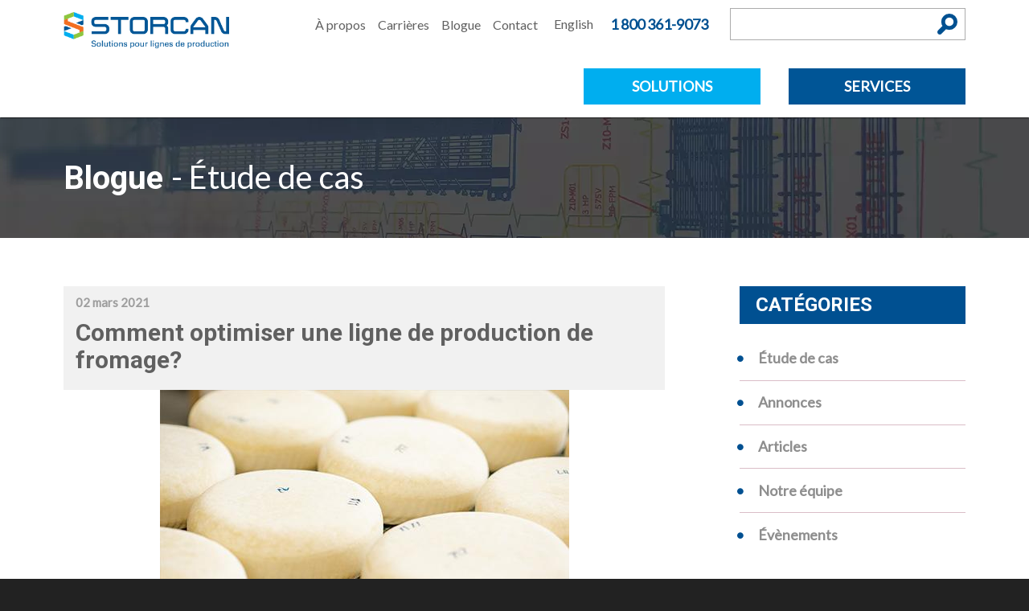

--- FILE ---
content_type: text/html; charset=UTF-8
request_url: https://www.storcan.com/fr/blogue/etude-de-cas/comment-optimiser-une-ligne-de-production-de-fromage-13
body_size: 17302
content:
<!DOCTYPE html>
<html lang="fr">
<head>
    <meta charset="utf-8">
    <meta http-equiv="X-UA-Compatible" content="IE=edge">

    <title>Comment optimiser une ligne de production de fromage?</title>
    <meta name="description" content="Notre client, grand producteur de fromage au Canada, a besoin d&#039;optimiser sa ligne de production de fromage pour rester productif et compétitif">
    <meta name="viewport" content="width=device-width, initial-scale=1">
<!-- Begin WebTrax --><script type="text/javascript"> var wto = wto || []; wto.push(['setWTID', 'wt-afcdca03-b410-4b3d-a6f4-1157a993e49d']); wto.push(['webTraxs']);(function() {
                        var wt = document.createElement('script');
                        wt.src = document.location.protocol + '//www.webtraxs.com/wt.php';
                        wt.type = 'text/javascript';
                        wt.async = true;
                        var s = document.getElementsByTagName('script')[0];
                        s.parentNode.insertBefore(wt, s);
                        })();</script><noscript><img src="https://www.webtraxs.com/webtraxs.php?id=wt-afcdca03-b410-4b3d-a6f4-1157a993e49d&st=img" alt="" /></noscript><!-- End WebTrax -->

    <link rel="apple-touch-icon" sizes="180x180" href="/assets/img/shared/favicon/apple-touch-icon.png">
    <link rel="icon" type="image/png" sizes="32x32" href="/assets/img/shared/favicon/favicon-32x32.png">
    <link rel="icon" type="image/png" sizes="16x16" href="/assets/img/shared/favicon/favicon-16x16.png">
    <link rel="manifest" href="/assets/img/shared/favicon/site.webmanifest">
    <link rel="mask-icon" href="/assets/img/shared/favicon/safari-pinned-tab.svg" color="#005091">
    <meta name="msapplication-TileColor" content="#005091">
    <meta name="theme-color" content="#005091">

        
            
                                
    
            <link rel="alternate" href="https://www.storcan.com/fr/blogue/etude-de-cas/comment-optimiser-une-ligne-de-production-de-fromage-13" hreflang="fr-ca"/>
    
            <link rel="alternate" href="https://www.storcan.com/blog/case-study/how-to-optimize-a-cheese-production-line-13" hreflang="en-ca"/>
    
    <style>
        @charset "UTF-8";@import url(https://fonts.googleapis.com/css?family=Lato);@import url(https://fonts.googleapis.com/css?family=Roboto:100,300,400,500,700,900);*,body{font-family:Lato,sans-serif;font-weight:400;-webkit-font-smoothing:antialiased;-moz-font-smoothing:antialiased;-ms-font-smoothing:antialiased;-o-font-smoothing:antialiased;font-smoothing:antialiased}h1,h2,h3,h4,h5,h6{color:#606060;font-weight:600;font-family:Roboto,sans-serif;line-height:1.15em}p,span{font-weight:300;font-family:Lato,sans-serif;font-size:1.125rem}li{font-size:1.125rem}a{color:#606060;text-decoration:none;font-weight:300}a:focus,a:hover{color:#005091}.h1,h1{font-size:2em}.h2,h2{font-size:1.6em}.h3,h3{font-size:1.25em}.h4,h4{font-size:1.1em}.h5,h5{font-size:1em}.h6,h6{font-size:.9em}.fw-xlight{font-weight:100}.fw-light{font-weight:300}.fw-normal{font-weight:400}.fw-medium{font-weight:500}.fw-bold,b,strong{font-weight:700}.fw-xbold{font-weight:900}.size-xsmall{font-size:.6875rem}.size-smaller{font-size:.75rem}.size-small{font-size:.875rem}.size-medium{font-size:1.1875rem}.size-large{font-size:1.375rem}.size-larger{font-size:1.5rem}.size-big{font-size:1.625rem}.size-ultra{font-size:2.1875rem}.size-mega{font-size:2.375rem}.size-giga{font-size:3.875rem}/*! normalize.css v2.1.2 | MIT License | git.io/normalize */article,aside,details,figcaption,figure,footer,header,hgroup,main,nav,section,summary{display:block}audio,canvas,video{display:inline-block}audio:not([controls]){display:none;height:0}[hidden]{display:none}html{font-family:sans-serif;-ms-text-size-adjust:100%;-webkit-text-size-adjust:100%}body{margin:0}a:focus{outline:thin dotted}a:active,a:hover{outline:0}h1{font-size:2em;margin:.67em 0}abbr[title]{border-bottom:1px dotted}b,strong{font-weight:700}dfn{font-style:italic}hr{-moz-box-sizing:content-box;box-sizing:content-box;height:0}mark{background:#ff0;color:#000}code,kbd,pre,samp{font-family:monospace,serif;font-size:1em}pre{white-space:pre-wrap}q{quotes:"\201C" "\201D" "\2018" "\2019"}small{font-size:80%}sub,sup{font-size:75%;line-height:0;position:relative;vertical-align:baseline}sup{top:-.5em}sub{bottom:-.25em}img{border:0}svg:not(:root){overflow:hidden}figure{margin:0}fieldset{border:1px solid silver;margin:0 2px;padding:.35em .625em .75em}legend{border:0;padding:0}button,input,select,textarea{font-family:inherit;font-size:100%;margin:0}button,input{line-height:normal}button,select{text-transform:none}button,html input[type=button],input[type=reset],input[type=submit]{-webkit-appearance:button;cursor:pointer}button[disabled],html input[disabled]{cursor:default}input[type=checkbox],input[type=radio]{box-sizing:border-box;padding:0}input[type=search]{-webkit-appearance:textfield;-moz-box-sizing:content-box;-webkit-box-sizing:content-box;box-sizing:content-box}input[type=search]::-webkit-search-cancel-button,input[type=search]::-webkit-search-decoration{-webkit-appearance:none}button::-moz-focus-inner,input::-moz-focus-inner{border:0;padding:0}textarea{overflow:auto;vertical-align:top}table{border-collapse:collapse;border-spacing:0}*{-webkit-box-sizing:border-box;-moz-box-sizing:border-box;box-sizing:border-box}button,html,input,select,textarea{color:#606060}body{font-size:1em;line-height:1.4}::selection{background:#005091;color:#fff;text-shadow:none}hr{display:block;height:0;border:0;border-top:1px solid #dcdcdc;margin:30px 0;padding:0}audio,canvas,img,video{vertical-align:middle}fieldset{border:0;margin:0;padding:0}textarea{resize:vertical}img{vertical-align:middle}address{display:block;margin-bottom:20px;font-style:normal;line-height:1.428571429}code,pre{font-family:Monaco,Menlo,Consolas,"Courier New",monospace}code{padding:2px 4px;font-size:90%;color:#c7254e;white-space:nowrap;background-color:#f9f2f4;border-radius:4px}pre{display:block;padding:.85em;margin:0 0 .75em;font-size:.95em;line-height:1.428571429;color:#333;word-break:break-all;word-wrap:break-word;background-color:#f1f1f1;border:1px solid #dcdcdc;border:1px solid rgba(220,220,220,.15)}.sup,sup{position:relative;font-size:.65em;top:-4px}p{font-weight:300;margin:0 0 1em}a{-webkit-transition:all .2s;-moz-transition:all .2s;-ms-transition:all .2s;-o-transition:all .2s;transition:all .2s}a:active,a:focus,a:hover{outline:0}embed,object{outline:0}input::-moz-focus-inner{border:0}.full-box-left{padding:55px 75px 60px 15px;float:right;max-width:44em}.full-box-right{padding:55px 15px 60px 75px;max-width:44em}.tablet-only{display:none!important}.show-on-mobile-only{display:none!important}@-webkit-keyframes rotating{from{-webkit-transform:rotate(0)}to{-webkit-transform:rotate(360deg)}}form h3{margin-top:0}form hr{margin:22.5px 0}form p.control{margin-bottom:10px;position:relative}form p.control.loading:after{-webkit-animation:rotating .3s linear infinite;border:2px solid #d3d6db;border-radius:290486px;border-right-color:transparent;border-top-color:transparent;content:"";display:block;height:16px;position:relative;width:16px;position:absolute!important;right:8px;top:6px}form p.control.icons input{padding-left:32px}form p.control.icons .fa{display:inline-block;font-size:14px;height:24px;line-height:24px;text-align:center;vertical-align:top;width:24px;color:#aeb1b5;pointer-events:none;position:absolute;top:4px;z-index:4;left:4px}form p.control.icons.right input{padding-right:32px;padding-left:6px}form p.control.icons.right .fa{right:4px;left:inherit}form p.control.large.icons input,form p.control.medium.icons input,form p.control.small.icons input{padding-left:32px}form p.control.large.icons.right input,form p.control.medium.icons.right input,form p.control.small.icons.right input{padding-left:6px;padding-right:32px}form p.control.small input{border-radius:2px;font-size:11px;height:24px;line-height:16px;padding-left:6px;padding-right:6px}form p.control.small.icons .fa{font-size:11px;height:24px;line-height:17px;left:6px}form p.control.small.icons.right .fa{left:inherit;right:6px}form p.control.small.addons a.btn,form p.control.small.addons button{padding:.6em 1.4em;height:24px;line-height:0}form p.control.medium input{font-size:18px;height:40px;line-height:32px;padding-left:10px;padding-right:10px}form p.control.medium.icons input{padding-left:40px}form p.control.medium.icons.right input{padding-left:10px;padding-right:40px}form p.control.medium.icons .fa{font-size:18px;height:40px;line-height:32px;left:10px}form p.control.medium.icons.right .fa{left:inherit;right:10px}form p.control.medium.addons a.btn,form p.control.medium.addons button{height:40px;line-height:.6em}form p.control.large input{font-size:24px;height:48px;line-height:40px;padding-left:12px;padding-right:12px}form p.control.large.icons input{padding-left:40px}form p.control.large.icons .fa{font-size:24px;height:48px;line-height:39px;left:12px}form p.control.large.icons.right .fa{left:inherit;right:12px}form p.control.large.addons a.btn,form p.control.large.addons button{height:48px;line-height:1em}form p.control.addons input{display:inline-block;width:auto;border-radius:3px 0 0 3px}form p.control.addons a.btn,form p.control.addons button{margin-right:-1px;width:auto;display:inline-block;height:32px;line-height:.1em}form p.control.addons a.btn:last-child,form p.control.addons button:last-child{border-radius:0 3px 3px 0}form label.label{color:#222;display:block;font-weight:700}form label.label:not(:last-child){margin-bottom:5px}form input[type=text],form textarea{-moz-appearance:none;-webkit-appearance:none;-webkit-box-align:center;-ms-flex-align:center;align-items:center;background-color:#fff;border:1px solid #d3d6db;border-radius:3px;color:#222;font-size:1.125rem;height:32px;line-height:24px;padding:0 8px;position:relative;vertical-align:top;box-shadow:inset 0 1px 2px rgba(17,17,17,.1);max-width:100%;width:100%}form input[type=text].small,form textarea.small{border-radius:2px;font-size:11px;height:24px;line-height:16px;padding-left:6px;padding-right:6px}form input[type=text].medium,form textarea.medium{font-size:18px;height:40px;line-height:32px;padding-left:10px;padding-right:10px}form input[type=text].large,form textarea.large{font-size:24px;height:48px;line-height:40px;padding-left:12px;padding-right:12px}form input[type=text].top-spacing,form textarea.top-spacing{margin-top:10px}form input[type=text]:active,form input[type=text]:focus,form textarea:active,form textarea:focus{border-color:#005091;outline:0}form input[type=text]:not(:last-child),form textarea:not(:last-child){margin-bottom:10px}form input[type=text][disabled],form textarea[disabled]{background-color:#f5f7fa;border-color:#d3d6db;cursor:not-allowed;pointer-events:none}form input[type=text].danger,form textarea.danger{border-color:#ed6c63}form input[type=text].success,form textarea.success{border-color:#97cd76}form input[type=text].icons,form textarea.icons{padding-left:32px}form .select{display:inline-block;height:32px;position:relative;vertical-align:top}form .select:not(:last-child){margin-bottom:10px}form .select select{-moz-appearance:none;-webkit-appearance:none;-webkit-box-align:center;-ms-flex-align:center;align-items:center;background-color:#fff;border:1px solid #d3d6db;border-radius:3px;color:#222324;font-size:14px;height:32px;line-height:24px;padding-left:8px;padding-right:8px;position:relative;vertical-align:top;cursor:pointer;display:block;outline:0;padding-right:36px}form .select select:active,form .select select:focus{border-color:#005091;outline:0}form .select:after{border:1px solid #005091;border-right:0;border-top:0;content:" ";display:block;height:7px;pointer-events:none;position:absolute;-webkit-transform:rotate(-45deg);transform:rotate(-45deg);width:7px;margin-top:-6px;right:16px;top:50%}form .select.small{height:24px}form .select.small select{border-radius:2px;font-size:11px;height:24px;line-height:16px;padding-left:6px;padding-right:28px}form .select.medium{height:40px}form .select.medium select{font-size:18px;height:40px;line-height:32px;padding-left:10px;padding-right:44px}form .select.large{height:48px}form .select.large select{font-size:24px;height:48px;line-height:40px;padding-left:12px;padding-right:52px}form textarea{display:block;line-height:1.2;max-height:600px;max-width:100%;min-height:120px;min-width:100%;padding:10px;resize:vertical}form textarea:not(:last-child){margin-bottom:10px}form .checkbox,form .radio{cursor:pointer;display:inline-block;line-height:16px;position:relative;vertical-align:top}form .checkbox:active,form .checkbox:focus,form .radio:active,form .radio:focus{border-color:#005091;outline:0}form .checkbox input[type=checkbox],form .checkbox input[type=radio],form .radio input[type=checkbox],form .radio input[type=radio]{vertical-align:baseline;margin-right:4px}form .checkbox.disabled,form .radio.disabled{color:#aeb1b5;pointer-events:none}form .checkbox.disabled input,form .radio.disabled input{pointer-events:none}form .radio+.radio{margin-left:10px}form button[type=submit].top-spacing{margin-top:10px}.select2-container{max-width:100%}.select2-results__option{padding:0 6px;font-size:14px}.select2-results__option span{font-size:14px}.select2-results__option span.option-group{font-weight:700}.select2-results__option span.option-child{padding-left:10px}.select2-results__option strong span{font-weight:inherit}table{width:100%;display:table;border:none;border-collapse:collapse;border-spacing:0}table.bordered thead>tr{border-bottom:1px solid #9d9d9d}table.bordered tbody>tr{border-bottom:1px solid #9d9d9d}table.striped tbody>tr:nth-child(odd){background-color:#9d9d9d}table.highlight tbody>tr{-webkit-transition:all .3s;-moz-transition:all .3s;-ms-transition:all .3s;-o-transition:all .3s;transition:all .3s}table.highlight tbody>tr:hover{background-color:#9d9d9d}table.centered tbody tr td,table.centered thead tr th{text-align:center}@media (max-width:1024px){table.responsive-table thead{border:0;border-right:1px solid #9d9d9d;display:block;float:left}table.responsive-table thead tr{display:block;padding:0 10px 0 0}table.responsive-table thead tr th{display:block;text-align:right}table.responsive-table tbody{display:block;width:auto;position:relative;overflow-x:auto;white-space:nowrap}table.responsive-table tbody tr{display:inline-block;vertical-align:top;padding:0 10px}table.responsive-table tbody tr td{display:block;min-height:1.25em;text-align:left}table.responsive-table tbody td,table.responsive-table tbody th{margin:0;vertical-align:top}}thead{border-bottom:1px solid #9d9d9d}thead th{font-weight:700}table,td,th{border:none}td,th{padding:15px 5px;display:table-cell;text-align:left;vertical-align:middle}.pop-up{position:fixed;top:-100%;left:50%;transform:translate(-50%,-50%);z-index:9999;background-color:#fff;width:100%;max-width:800px;-moz-box-shadow:1px 1px 12px rgba(0,0,0,.5);-webkit-box-shadow:1px 1px 12px rgba(0,0,0,.5);box-shadow:1px 1px 12px rgba(0,0,0,.5);display:none}.pop-up img{max-width:100%}.pop-up.opened{top:50%}.pop-up button.close-btn{padding:15px 20px;background-color:#fff;color:#000;position:absolute;display:block;font-size:30px;border:none;top:-60px;right:0;-webkit-transition:all .3s;-moz-transition:all .3s;-ms-transition:all .3s;-o-transition:all .3s;transition:all .3s}.pop-up button.close-btn:hover{border:none;background-color:#005091;color:#fff}.dark-overlay{position:fixed;width:100%;height:100%;z-index:9998;background-color:rgba(0,0,0,.5);display:none}.modal{position:fixed;left:0;right:0;background-color:#9d9d9d;padding:0;max-height:70%;width:55%;top:10%;margin:auto;display:none;overflow-y:auto;border-radius:2px;z-index:1003;box-shadow:0 16px 28px 0 rgba(0,0,0,.22),0 25px 55px 0 rgba(0,0,0,.21)}.modal .modal-content{position:absolute;height:calc(100% - 56px);max-height:100%;width:100%;overflow-y:auto;padding:24px}.modal .modal-footer{border-top:1px solid rgba(0,0,0,.1);position:absolute;bottom:0;border-radius:0 0 2px 2px;background-color:#9d9d9d;padding:4px 6px;height:56px;width:100%}.modal.modal-fixed-footer{padding:0;height:70%}.modal-overlay{position:fixed;z-index:999;top:-100px;left:0;bottom:0;right:0;height:125%;width:100%;background-color:rgba(0,0,0,.5);display:none}.d-table{display:table;width:100%;height:100%;border-collapse:collaspe;table-layout:fixed}.d-table .t-cell{display:table-cell;vertical-align:middle;border-collapse:collaspe}.alert{margin:1em 0}.alert-error{color:#d50000}.alert-success{color:#32b100}.alert-error,.alert-success{font-weight:700;text-align:center}.parsley-error{border:1px solid #d50000!important}.checkbox .parsley-errors-list{margin:0}.parsley-error-list,.parsley-errors-list{margin:0;padding:0;list-style:none;position:relative;top:-1px}.parsley-error-list li,.parsley-errors-list li{text-align:right;float:right;background:#d50000;color:#fff;padding:.3em .7em;font-weight:700;font-size:.8em}.overlay-upper{position:relative;z-index:3;width:100%;height:100%}.overlay{position:absolute;width:100%;height:100%;top:0;left:0;z-index:2}.cover-container{width:100%;height:100%}.pull-left{float:left}.pull-right{float:right}.pull-none{float:none!important}.text-left{text-align:left}.text-right{text-align:right}.text-center{text-align:center}.text-justify{text-align:justify}.text-uppercase{text-transform:uppercase}.v-hidden{visibility:hidden}.indent-hide{text-indent:-9999px;visibility:hidden}.block{display:block}.inline-block{display:inline-block}.inline{display:inline}.box{margin-bottom:15px;padding:15px}.box.sample-box{border:1px solid #dcdcdc;min-height:12em;padding:6em 15px;margin-bottom:30px;background:#f6f6f6}.box.sample-box.big{min-height:20em}.box.box-bordered{border:1px solid #dcdcdc}.box.box-rounded{-webkit-border-radius:4px;-moz-border-radius:4px;border-radius:4px}.col-box-centered{float:none;margin:0 auto}.hidden{display:none!important;visibility:hidden}.clearfix:after,.clearfix:before{content:" ";display:table}.clearfix:after{clear:both}.mandatory{color:red;font-size:.875rem;font-weight:700}.no-padding-atall{padding:0!important}.no-margin-top{margin-top:0}.no-margin-bottom{margin-bottom:0}.no-padding-left{padding-left:0}.no-padding-right{padding-right:0}.no-text-transform{text-transform:none}.hide{display:none}.box-grid-xs{height:220px}.box-grid-sm{height:340px}.box-grid-md{height:480px}.box-grid-lg{height:620px}.box-grid-xlg{height:840px}.box-grid{position:relative;padding-left:0;padding-right:0}.box-grid .inner-box{position:relative;padding:15px;width:100%;height:100%;text-align:center}.box-grid .inner-box.left{text-align:left}.box-grid .inner-box.right{text-align:right}.box-grid hgroup{margin:1.5em 0 0}.box-grid .title{font-size:1.625rem;margin:0}.box-grid .subtitle{font-size:1.1875rem;display:inline-block;color:#606060}.box-grid .action{margin-top:2em;margin-bottom:-2em}.box-grid .action.stable{margin-bottom:0}.box-grid .z-upper{position:relative;z-index:10}.box-grid .box hgroup{margin-bottom:1.5em}@media (min-width:0) and (max-width:479px){.box-grid.xxs-auto{height:auto}.box-grid.xxs-auto .img{display:none}}@media (max-width:480px){.box-grid.xs-auto{height:auto}.box-grid.xs-auto .img{display:none}}@media (max-width:767px){.box-grid.sm-auto{height:auto}}@media (min-width:768px) and (max-width:1024px){.box-grid.md-auto{height:auto}.box-grid .inner-box{padding:15px 10%}}@media (min-width:1025px) and (max-width:1399px){.box-grid.lg-auto{height:auto}.box-grid .inner-box{padding:15px 20%}}@media (min-width:1400px) and (max-width:1640px){.box-grid.xlg-auto{height:auto}.box-grid.xlg-auto .inner-box{padding:15px 30%}}.container-fluid{margin-right:auto;margin-left:auto;padding-right:2rem;padding-left:2rem}.container{margin-right:auto;margin-left:auto;padding-left:15px;padding-right:15px;position:relative}.clearfix:after,.clearfix:before,.container-fluid:after,.container-fluid:before,.container:after,.container:before{content:" ";display:table}.clearfix:after,.container-fluid:after,.container:after,.row:after{clear:both}.row{box-sizing:border-box;display:-ms-flexbox;display:-webkit-box;display:flex;display:-webkit-flex;-webkit-flex-wrap:wrap;-ms-flex:0 1 auto;-webkit-box-flex:0;flex:0 1 auto;-ms-flex-direction:row;-webkit-box-orient:horizontal;-webkit-box-direction:normal;flex-direction:row;-ms-flex-wrap:wrap;flex-wrap:wrap;margin-right:-1rem;margin-left:-1rem}.row.not-same-height{display:flex;align-items:flex-start}.row.extended{margin-right:0;margin-left:0}.row.extended>.col,.row.extended>.col-1,.row.extended>.col-10,.row.extended>.col-11,.row.extended>.col-12,.row.extended>.col-2,.row.extended>.col-3,.row.extended>.col-4,.row.extended>.col-5,.row.extended>.col-6,.row.extended>.col-7,.row.extended>.col-8,.row.extended>.col-9,.row.extended>.col-lg,.row.extended>.col-lg-1,.row.extended>.col-lg-10,.row.extended>.col-lg-11,.row.extended>.col-lg-12,.row.extended>.col-lg-2,.row.extended>.col-lg-3,.row.extended>.col-lg-4,.row.extended>.col-lg-5,.row.extended>.col-lg-6,.row.extended>.col-lg-7,.row.extended>.col-lg-8,.row.extended>.col-lg-9,.row.extended>.col-md,.row.extended>.col-md-1,.row.extended>.col-md-10,.row.extended>.col-md-11,.row.extended>.col-md-12,.row.extended>.col-md-2,.row.extended>.col-md-3,.row.extended>.col-md-4,.row.extended>.col-md-5,.row.extended>.col-md-6,.row.extended>.col-md-7,.row.extended>.col-md-8,.row.extended>.col-md-9,.row.extended>.col-sm,.row.extended>.col-sm-1,.row.extended>.col-sm-10,.row.extended>.col-sm-11,.row.extended>.col-sm-12,.row.extended>.col-sm-2,.row.extended>.col-sm-3,.row.extended>.col-sm-4,.row.extended>.col-sm-5,.row.extended>.col-sm-6,.row.extended>.col-sm-7,.row.extended>.col-sm-8,.row.extended>.col-sm-9,.row.extended>.col-xlg,.row.extended>.col-xlg-1,.row.extended>.col-xlg-10,.row.extended>.col-xlg-11,.row.extended>.col-xlg-12,.row.extended>.col-xlg-2,.row.extended>.col-xlg-3,.row.extended>.col-xlg-4,.row.extended>.col-xlg-5,.row.extended>.col-xlg-6,.row.extended>.col-xlg-7,.row.extended>.col-xlg-8,.row.extended>.col-xlg-9,.row.extended>.col-xs,.row.extended>.col-xs-1,.row.extended>.col-xs-10,.row.extended>.col-xs-11,.row.extended>.col-xs-12,.row.extended>.col-xs-2,.row.extended>.col-xs-3,.row.extended>.col-xs-4,.row.extended>.col-xs-5,.row.extended>.col-xs-6,.row.extended>.col-xs-7,.row.extended>.col-xs-8,.row.extended>.col-xs-9,.row.extended>.col-xxs,.row.extended>.col-xxs-1,.row.extended>.col-xxs-10,.row.extended>.col-xxs-11,.row.extended>.col-xxs-12,.row.extended>.col-xxs-2,.row.extended>.col-xxs-3,.row.extended>.col-xxs-4,.row.extended>.col-xxs-5,.row.extended>.col-xxs-6,.row.extended>.col-xxs-7,.row.extended>.col-xxs-8,.row.extended>.col-xxs-9{padding-left:0;padding-right:0}.row.reverse{-ms-flex-direction:row-reverse;-webkit-box-orient:horizontal;-webkit-box-direction:reverse;flex-direction:row-reverse}.col.reverse{-ms-flex-direction:column-reverse;-webkit-box-orient:vertical;-webkit-box-direction:reverse;flex-direction:column-reverse}.col,.col-1,.col-10,.col-11,.col-12,.col-2,.col-3,.col-4,.col-5,.col-6,.col-7,.col-8,.col-9{box-sizing:border-box;-ms-flex:0 0 auto;-webkit-box-flex:0;flex:0 0 auto;padding-right:1rem;padding-left:1rem}.col{-webkit-flex-grow:1;-ms-flex-positive:1;-webkit-box-flex:1;flex-grow:1;-ms-flex-preferred-size:0;flex-basis:0;max-width:100%}.col-1{-ms-flex-preferred-size:8.333%;flex-basis:8.333%;max-width:8.333%}.col-2{-ms-flex-preferred-size:16.667%;flex-basis:16.667%;max-width:16.667%}.col-3{-ms-flex-preferred-size:25%;flex-basis:25%;max-width:25%}.col-4{-ms-flex-preferred-size:33.333%;flex-basis:33.333%;max-width:33.333%}.col-5{-ms-flex-preferred-size:41.667%;flex-basis:41.667%;max-width:41.667%}.col-6{-ms-flex-preferred-size:50%;flex-basis:50%;max-width:50%}.col-7{-ms-flex-preferred-size:58.333%;flex-basis:58.333%;max-width:58.333%}.col-8{-ms-flex-preferred-size:66.667%;flex-basis:66.667%;max-width:66.667%}.col-9{-ms-flex-preferred-size:75%;flex-basis:75%;max-width:75%}.col-10{-ms-flex-preferred-size:83.333%;flex-basis:83.333%;max-width:83.333%}.col-11{-ms-flex-preferred-size:91.667%;flex-basis:91.667%;max-width:91.667%}.col-12{-ms-flex-preferred-size:100%;flex-basis:100%;max-width:100%}.col-offset-0{margin-left:0}.col-offset-1{margin-left:8.333%}.col-offset-2{margin-left:16.667%}.col-offset-3{margin-left:25%}.col-offset-4{margin-left:33.333%}.col-offset-5{margin-left:41.667%}.col-offset-6{margin-left:50%}.col-offset-7{margin-left:58.333%}.col-offset-8{margin-left:66.667%}.col-offset-9{margin-left:75%}.col-offset-10{margin-left:83.333%}.col-offset-11{margin-left:91.667%}.start-{-ms-flex-pack:start;-webkit-box-pack:start;justify-content:flex-start;text-align:start}.center-{-ms-flex-pack:center;-webkit-box-pack:center;justify-content:center;text-align:center}.end-{-ms-flex-pack:end;-webkit-box-pack:end;justify-content:flex-end;text-align:end}.top-{-ms-flex-align:start;-webkit-box-align:start;align-items:flex-start}.middle-{-ms-flex-align:center;-webkit-box-align:center;align-items:center}.bottom-{-ms-flex-align:end;-webkit-box-align:end;align-items:flex-end}.around-{-ms-flex-pack:distribute;justify-content:space-around}.between-{-ms-flex-pack:justify;-webkit-box-pack:justify;justify-content:space-between}.first-{-ms-flex-order:-1;-webkit-box-ordinal-group:0;order:-1}.last-{-ms-flex-order:1;-webkit-box-ordinal-group:2;order:1}@media (min-width:0) and (max-width:479px){.container{max-width:100%;padding-left:30px;padding-right:30px}.col-xxs,.col-xxs-1,.col-xxs-10,.col-xxs-11,.col-xxs-12,.col-xxs-2,.col-xxs-3,.col-xxs-4,.col-xxs-5,.col-xxs-6,.col-xxs-7,.col-xxs-8,.col-xxs-9{box-sizing:border-box;-ms-flex:0 0 auto;-webkit-box-flex:0;flex:0 0 auto;padding-right:1rem;padding-left:1rem}.col-xxs{-webkit-flex-grow:1;-ms-flex-positive:1;-webkit-box-flex:1;flex-grow:1;-ms-flex-preferred-size:0;flex-basis:0;max-width:100%}.col-xxs-1{-ms-flex-preferred-size:8.333%;flex-basis:8.333%;max-width:8.333%}.col-xxs-2{-ms-flex-preferred-size:16.667%;flex-basis:16.667%;max-width:16.667%}.col-xxs-3{-ms-flex-preferred-size:25%;flex-basis:25%;max-width:25%}.col-xxs-4{-ms-flex-preferred-size:33.333%;flex-basis:33.333%;max-width:33.333%}.col-xxs-5{-ms-flex-preferred-size:41.667%;flex-basis:41.667%;max-width:41.667%}.col-xxs-6{-ms-flex-preferred-size:50%;flex-basis:50%;max-width:50%}.col-xxs-7{-ms-flex-preferred-size:58.333%;flex-basis:58.333%;max-width:58.333%}.col-xxs-8{-ms-flex-preferred-size:66.667%;flex-basis:66.667%;max-width:66.667%}.col-xxs-9{-ms-flex-preferred-size:75%;flex-basis:75%;max-width:75%}.col-xxs-10{-ms-flex-preferred-size:83.333%;flex-basis:83.333%;max-width:83.333%}.col-xxs-11{-ms-flex-preferred-size:91.667%;flex-basis:91.667%;max-width:91.667%}.col-xxs-12{-ms-flex-preferred-size:100%;flex-basis:100%;max-width:100%}.col-xxs-offset-0{margin-left:0}.col-xxs-offset-1{margin-left:8.333%}.col-xxs-offset-2{margin-left:16.667%}.col-xxs-offset-3{margin-left:25%}.col-xxs-offset-4{margin-left:33.333%}.col-xxs-offset-5{margin-left:41.667%}.col-xxs-offset-6{margin-left:50%}.col-xxs-offset-7{margin-left:58.333%}.col-xxs-offset-8{margin-left:66.667%}.col-xxs-offset-9{margin-left:75%}.col-xxs-offset-10{margin-left:83.333%}.col-xxs-offset-11{margin-left:91.667%}.start-xxs{-ms-flex-pack:start;-webkit-box-pack:start;justify-content:flex-start;text-align:start}.center-xxs{-ms-flex-pack:center;-webkit-box-pack:center;justify-content:center;text-align:center}.end-xxs{-ms-flex-pack:end;-webkit-box-pack:end;justify-content:flex-end;text-align:end}.top-xxs{-ms-flex-align:start;-webkit-box-align:start;align-items:flex-start}.middle-xxs{-ms-flex-align:center;-webkit-box-align:center;align-items:center}.bottom-xxs{-ms-flex-align:end;-webkit-box-align:end;align-items:flex-end}.around-xxs{-ms-flex-pack:distribute;justify-content:space-around}.between-xxs{-ms-flex-pack:justify;-webkit-box-pack:justify;justify-content:space-between}.first-xxs{-ms-flex-order:-1;-webkit-box-ordinal-group:0;order:-1}.last-xxs{-ms-flex-order:1;-webkit-box-ordinal-group:2;order:1}}@media (min-width:480px){.container{max-width:90%}.col-xs,.col-xs-1,.col-xs-10,.col-xs-11,.col-xs-12,.col-xs-2,.col-xs-3,.col-xs-4,.col-xs-5,.col-xs-6,.col-xs-7,.col-xs-8,.col-xs-9{box-sizing:border-box;-ms-flex:0 0 auto;-webkit-box-flex:0;flex:0 0 auto;padding-right:1rem;padding-left:1rem}.col-xs{-webkit-flex-grow:1;-ms-flex-positive:1;-webkit-box-flex:1;flex-grow:1;-ms-flex-preferred-size:0;flex-basis:0;max-width:100%}.col-xs-1{-ms-flex-preferred-size:8.333%;flex-basis:8.333%;max-width:8.333%}.col-xs-2{-ms-flex-preferred-size:16.667%;flex-basis:16.667%;max-width:16.667%}.col-xs-3{-ms-flex-preferred-size:25%;flex-basis:25%;max-width:25%}.col-xs-4{-ms-flex-preferred-size:33.333%;flex-basis:33.333%;max-width:33.333%}.col-xs-5{-ms-flex-preferred-size:41.667%;flex-basis:41.667%;max-width:41.667%}.col-xs-6{-ms-flex-preferred-size:50%;flex-basis:50%;max-width:50%}.col-xs-7{-ms-flex-preferred-size:58.333%;flex-basis:58.333%;max-width:58.333%}.col-xs-8{-ms-flex-preferred-size:66.667%;flex-basis:66.667%;max-width:66.667%}.col-xs-9{-ms-flex-preferred-size:75%;flex-basis:75%;max-width:75%}.col-xs-10{-ms-flex-preferred-size:83.333%;flex-basis:83.333%;max-width:83.333%}.col-xs-11{-ms-flex-preferred-size:91.667%;flex-basis:91.667%;max-width:91.667%}.col-xs-12{-ms-flex-preferred-size:100%;flex-basis:100%;max-width:100%}.col-xs-offset-0{margin-left:0}.col-xs-offset-1{margin-left:8.333%}.col-xs-offset-2{margin-left:16.667%}.col-xs-offset-3{margin-left:25%}.col-xs-offset-4{margin-left:33.333%}.col-xs-offset-5{margin-left:41.667%}.col-xs-offset-6{margin-left:50%}.col-xs-offset-7{margin-left:58.333%}.col-xs-offset-8{margin-left:66.667%}.col-xs-offset-9{margin-left:75%}.col-xs-offset-10{margin-left:83.333%}.col-xs-offset-11{margin-left:91.667%}.start-xs{-ms-flex-pack:start;-webkit-box-pack:start;justify-content:flex-start;text-align:start}.center-xs{-ms-flex-pack:center;-webkit-box-pack:center;justify-content:center;text-align:center}.end-xs{-ms-flex-pack:end;-webkit-box-pack:end;justify-content:flex-end;text-align:end}.top-xs{-ms-flex-align:start;-webkit-box-align:start;align-items:flex-start}.middle-xs{-ms-flex-align:center;-webkit-box-align:center;align-items:center}.bottom-xs{-ms-flex-align:end;-webkit-box-align:end;align-items:flex-end}.around-xs{-ms-flex-pack:distribute;justify-content:space-around}.between-xs{-ms-flex-pack:justify;-webkit-box-pack:justify;justify-content:space-between}.first-xs{-ms-flex-order:-1;-webkit-box-ordinal-group:0;order:-1}.last-xs{-ms-flex-order:1;-webkit-box-ordinal-group:2;order:1}}@media (min-width:768px){.container{max-width:90%}.col-sm,.col-sm-1,.col-sm-10,.col-sm-11,.col-sm-12,.col-sm-2,.col-sm-3,.col-sm-4,.col-sm-5,.col-sm-6,.col-sm-7,.col-sm-8,.col-sm-9{box-sizing:border-box;-ms-flex:0 0 auto;-webkit-box-flex:0;flex:0 0 auto;padding-right:1rem;padding-left:1rem}.col-sm{-webkit-flex-grow:1;-ms-flex-positive:1;-webkit-box-flex:1;flex-grow:1;-ms-flex-preferred-size:0;flex-basis:0;max-width:100%}.col-sm-1{-ms-flex-preferred-size:8.333%;flex-basis:8.333%;max-width:8.333%}.col-sm-2{-ms-flex-preferred-size:16.667%;flex-basis:16.667%;max-width:16.667%}.col-sm-3{-ms-flex-preferred-size:25%;flex-basis:25%;max-width:25%}.col-sm-4{-ms-flex-preferred-size:33.333%;flex-basis:33.333%;max-width:33.333%}.col-sm-5{-ms-flex-preferred-size:41.667%;flex-basis:41.667%;max-width:41.667%}.col-sm-6{-ms-flex-preferred-size:50%;flex-basis:50%;max-width:50%}.col-sm-7{-ms-flex-preferred-size:58.333%;flex-basis:58.333%;max-width:58.333%}.col-sm-8{-ms-flex-preferred-size:66.667%;flex-basis:66.667%;max-width:66.667%}.col-sm-9{-ms-flex-preferred-size:75%;flex-basis:75%;max-width:75%}.col-sm-10{-ms-flex-preferred-size:83.333%;flex-basis:83.333%;max-width:83.333%}.col-sm-11{-ms-flex-preferred-size:91.667%;flex-basis:91.667%;max-width:91.667%}.col-sm-12{-ms-flex-preferred-size:100%;flex-basis:100%;max-width:100%}.col-sm-offset-0{margin-left:0}.col-sm-offset-1{margin-left:8.333%}.col-sm-offset-2{margin-left:16.667%}.col-sm-offset-3{margin-left:25%}.col-sm-offset-4{margin-left:33.333%}.col-sm-offset-5{margin-left:41.667%}.col-sm-offset-6{margin-left:50%}.col-sm-offset-7{margin-left:58.333%}.col-sm-offset-8{margin-left:66.667%}.col-sm-offset-9{margin-left:75%}.col-sm-offset-10{margin-left:83.333%}.col-sm-offset-11{margin-left:91.667%}.start-sm{-ms-flex-pack:start;-webkit-box-pack:start;justify-content:flex-start;text-align:start}.center-sm{-ms-flex-pack:center;-webkit-box-pack:center;justify-content:center;text-align:center}.end-sm{-ms-flex-pack:end;-webkit-box-pack:end;justify-content:flex-end;text-align:end}.top-sm{-ms-flex-align:start;-webkit-box-align:start;align-items:flex-start}.middle-sm{-ms-flex-align:center;-webkit-box-align:center;align-items:center}.bottom-sm{-ms-flex-align:end;-webkit-box-align:end;align-items:flex-end}.around-sm{-ms-flex-pack:distribute;justify-content:space-around}.between-sm{-ms-flex-pack:justify;-webkit-box-pack:justify;justify-content:space-between}.first-sm{-ms-flex-order:-1;-webkit-box-ordinal-group:0;order:-1}.last-sm{-ms-flex-order:1;-webkit-box-ordinal-group:2;order:1}}@media (min-width:1025px){.container{max-width:90%}.full-box-left{padding-left:13%}.col-md,.col-md-1,.col-md-10,.col-md-11,.col-md-12,.col-md-2,.col-md-3,.col-md-4,.col-md-5,.col-md-6,.col-md-7,.col-md-8,.col-md-9{box-sizing:border-box;-ms-flex:0 0 auto;-webkit-box-flex:0;flex:0 0 auto;padding-right:1rem;padding-left:1rem}.col-md{-webkit-flex-grow:1;-ms-flex-positive:1;-webkit-box-flex:1;flex-grow:1;-ms-flex-preferred-size:0;flex-basis:0;max-width:100%}.col-md-1{-ms-flex-preferred-size:8.333%;flex-basis:8.333%;max-width:8.333%}.col-md-2{-ms-flex-preferred-size:16.667%;flex-basis:16.667%;max-width:16.667%}.col-md-3{-ms-flex-preferred-size:25%;flex-basis:25%;max-width:25%}.col-md-4{-ms-flex-preferred-size:33.333%;flex-basis:33.333%;max-width:33.333%}.col-md-5{-ms-flex-preferred-size:41.667%;flex-basis:41.667%;max-width:41.667%}.col-md-6{-ms-flex-preferred-size:50%;flex-basis:50%;max-width:50%}.col-md-7{-ms-flex-preferred-size:58.333%;flex-basis:58.333%;max-width:58.333%}.col-md-8{-ms-flex-preferred-size:66.667%;flex-basis:66.667%;max-width:66.667%}.col-md-9{-ms-flex-preferred-size:75%;flex-basis:75%;max-width:75%}.col-md-10{-ms-flex-preferred-size:83.333%;flex-basis:83.333%;max-width:83.333%}.col-md-11{-ms-flex-preferred-size:91.667%;flex-basis:91.667%;max-width:91.667%}.col-md-12{-ms-flex-preferred-size:100%;flex-basis:100%;max-width:100%}.col-md-offset-0{margin-left:0}.col-md-offset-1{margin-left:8.333%}.col-md-offset-2{margin-left:16.667%}.col-md-offset-3{margin-left:25%}.col-md-offset-4{margin-left:33.333%}.col-md-offset-5{margin-left:41.667%}.col-md-offset-6{margin-left:50%}.col-md-offset-7{margin-left:58.333%}.col-md-offset-8{margin-left:66.667%}.col-md-offset-9{margin-left:75%}.col-md-offset-10{margin-left:83.333%}.col-md-offset-11{margin-left:91.667%}.start-md{-ms-flex-pack:start;-webkit-box-pack:start;justify-content:flex-start;text-align:start}.center-md{-ms-flex-pack:center;-webkit-box-pack:center;justify-content:center;text-align:center}.end-md{-ms-flex-pack:end;-webkit-box-pack:end;justify-content:flex-end;text-align:end}.top-md{-ms-flex-align:start;-webkit-box-align:start;align-items:flex-start}.middle-md{-ms-flex-align:center;-webkit-box-align:center;align-items:center}.bottom-md{-ms-flex-align:end;-webkit-box-align:end;align-items:flex-end}.around-md{-ms-flex-pack:distribute;justify-content:space-around}.between-md{-ms-flex-pack:justify;-webkit-box-pack:justify;justify-content:space-between}.first-md{-ms-flex-order:-1;-webkit-box-ordinal-group:0;order:-1}.last-md{-ms-flex-order:1;-webkit-box-ordinal-group:2;order:1}}@media (min-width:1400px){.container{max-width:76em}.full-box-left{max-width:38em;padding-left:15px}.full-box-right{max-width:38em}.col-lg,.col-lg-1,.col-lg-10,.col-lg-11,.col-lg-12,.col-lg-2,.col-lg-3,.col-lg-4,.col-lg-5,.col-lg-6,.col-lg-7,.col-lg-8,.col-lg-9{box-sizing:border-box;-ms-flex:0 0 auto;-webkit-box-flex:0;flex:0 0 auto;padding-right:1rem;padding-left:1rem}.col-lg{-webkit-flex-grow:1;-ms-flex-positive:1;-webkit-box-flex:1;flex-grow:1;-ms-flex-preferred-size:0;flex-basis:0;max-width:100%}.col-lg-1{-ms-flex-preferred-size:8.333%;flex-basis:8.333%;max-width:8.333%}.col-lg-2{-ms-flex-preferred-size:16.667%;flex-basis:16.667%;max-width:16.667%}.col-lg-3{-ms-flex-preferred-size:25%;flex-basis:25%;max-width:25%}.col-lg-4{-ms-flex-preferred-size:33.333%;flex-basis:33.333%;max-width:33.333%}.col-lg-5{-ms-flex-preferred-size:41.667%;flex-basis:41.667%;max-width:41.667%}.col-lg-6{-ms-flex-preferred-size:50%;flex-basis:50%;max-width:50%}.col-lg-7{-ms-flex-preferred-size:58.333%;flex-basis:58.333%;max-width:58.333%}.col-lg-8{-ms-flex-preferred-size:66.667%;flex-basis:66.667%;max-width:66.667%}.col-lg-9{-ms-flex-preferred-size:75%;flex-basis:75%;max-width:75%}.col-lg-10{-ms-flex-preferred-size:83.333%;flex-basis:83.333%;max-width:83.333%}.col-lg-11{-ms-flex-preferred-size:91.667%;flex-basis:91.667%;max-width:91.667%}.col-lg-12{-ms-flex-preferred-size:100%;flex-basis:100%;max-width:100%}.col-lg-offset-0{margin-left:0}.col-lg-offset-1{margin-left:8.333%}.col-lg-offset-2{margin-left:16.667%}.col-lg-offset-3{margin-left:25%}.col-lg-offset-4{margin-left:33.333%}.col-lg-offset-5{margin-left:41.667%}.col-lg-offset-6{margin-left:50%}.col-lg-offset-7{margin-left:58.333%}.col-lg-offset-8{margin-left:66.667%}.col-lg-offset-9{margin-left:75%}.col-lg-offset-10{margin-left:83.333%}.col-lg-offset-11{margin-left:91.667%}.start-lg{-ms-flex-pack:start;-webkit-box-pack:start;justify-content:flex-start;text-align:start}.center-lg{-ms-flex-pack:center;-webkit-box-pack:center;justify-content:center;text-align:center}.end-lg{-ms-flex-pack:end;-webkit-box-pack:end;justify-content:flex-end;text-align:end}.top-lg{-ms-flex-align:start;-webkit-box-align:start;align-items:flex-start}.middle-lg{-ms-flex-align:center;-webkit-box-align:center;align-items:center}.bottom-lg{-ms-flex-align:end;-webkit-box-align:end;align-items:flex-end}.around-lg{-ms-flex-pack:distribute;justify-content:space-around}.between-lg{-ms-flex-pack:justify;-webkit-box-pack:justify;justify-content:space-between}.first-lg{-ms-flex-order:-1;-webkit-box-ordinal-group:0;order:-1}.last-lg{-ms-flex-order:1;-webkit-box-ordinal-group:2;order:1}}@media (min-width:1641px){.container{max-width:88em}.full-box-left{max-width:44em}.full-box-right{max-width:44em}.col-xlg,.col-xlg-1,.col-xlg-10,.col-xlg-11,.col-xlg-12,.col-xlg-2,.col-xlg-3,.col-xlg-4,.col-xlg-5,.col-xlg-6,.col-xlg-7,.col-xlg-8,.col-xlg-9{box-sizing:border-box;-ms-flex:0 0 auto;-webkit-box-flex:0;flex:0 0 auto;padding-right:1rem;padding-left:1rem}.col-xlg{-webkit-flex-grow:1;-ms-flex-positive:1;-webkit-box-flex:1;flex-grow:1;-ms-flex-preferred-size:0;flex-basis:0;max-width:100%}.col-xlg-1{-ms-flex-preferred-size:8.333%;flex-basis:8.333%;max-width:8.333%}.col-xlg-2{-ms-flex-preferred-size:16.667%;flex-basis:16.667%;max-width:16.667%}.col-xlg-3{-ms-flex-preferred-size:25%;flex-basis:25%;max-width:25%}.col-xlg-4{-ms-flex-preferred-size:33.333%;flex-basis:33.333%;max-width:33.333%}.col-xlg-5{-ms-flex-preferred-size:41.667%;flex-basis:41.667%;max-width:41.667%}.col-xlg-6{-ms-flex-preferred-size:50%;flex-basis:50%;max-width:50%}.col-xlg-7{-ms-flex-preferred-size:58.333%;flex-basis:58.333%;max-width:58.333%}.col-xlg-8{-ms-flex-preferred-size:66.667%;flex-basis:66.667%;max-width:66.667%}.col-xlg-9{-ms-flex-preferred-size:75%;flex-basis:75%;max-width:75%}.col-xlg-10{-ms-flex-preferred-size:83.333%;flex-basis:83.333%;max-width:83.333%}.col-xlg-11{-ms-flex-preferred-size:91.667%;flex-basis:91.667%;max-width:91.667%}.col-xlg-12{-ms-flex-preferred-size:100%;flex-basis:100%;max-width:100%}.col-xlg-offset-0{margin-left:0}.col-xlg-offset-1{margin-left:8.333%}.col-xlg-offset-1{margin-left:8.333%}.col-xlg-offset-2{margin-left:16.667%}.col-xlg-offset-3{margin-left:25%}.col-xlg-offset-4{margin-left:33.333%}.col-xlg-offset-5{margin-left:41.667%}.col-xlg-offset-6{margin-left:50%}.col-xlg-offset-7{margin-left:58.333%}.col-xlg-offset-8{margin-left:66.667%}.col-xlg-offset-9{margin-left:75%}.col-xlg-offset-10{margin-left:83.333%}.col-xlg-offset-11{margin-left:91.667%}.start-xlg{-ms-flex-pack:start;-webkit-box-pack:start;justify-content:flex-start;text-align:start}.center-xlg{-ms-flex-pack:center;-webkit-box-pack:center;justify-content:center;text-align:center}.end-xlg{-ms-flex-pack:end;-webkit-box-pack:end;justify-content:flex-end;text-align:end}.top-xlg{-ms-flex-align:start;-webkit-box-align:start;align-items:flex-start}.middle-xlg{-ms-flex-align:center;-webkit-box-align:center;align-items:center}.bottom-xlg{-ms-flex-align:end;-webkit-box-align:end;align-items:flex-end}.around-xlg{-ms-flex-pack:distribute;justify-content:space-around}.between-xlg{-ms-flex-pack:justify;-webkit-box-pack:justify;justify-content:space-between}.first-xlg{-ms-flex-order:-1;-webkit-box-ordinal-group:0;order:-1}.last-xlg{-ms-flex-order:1;-webkit-box-ordinal-group:2;order:1}}.col-lg-5ths,.col-md-5ths,.col-sm-5ths,.col-xlg-5ths,.col-xs-5ths,.col-xxs-5ths{position:relative;min-height:1px;padding-right:15px;padding-left:15px}@media (min-width:0) and (max-width:479px){.col-xxs-5ths{width:20%;float:left}}@media (min-width:480px){.col-xs-5ths{width:20%;float:left}}@media (min-width:768px){.col-sm-5ths{width:20%;float:left}}@media (min-width:1025px){.col-md-5ths{width:20%;float:left}}@media (min-width:1400px){.col-lg-5ths{width:20%;float:left}}@media (min-width:1641px){.col-xlg-5ths{width:20%;float:left}}.clearfix:after,.clearfix:before,.container-fluid:after,.container-fluid:before,.container:after,.container:before,.row:after,.row:before{content:" ";display:table}.clearfix:after,.container-fluid:after,.container:after,.row:after{clear:both}.center-block{display:block;margin-left:auto;margin-right:auto}.pull-right{float:right!important}.pull-left{float:left!important}.hide{display:none!important}.show{display:block!important}.invisible{visibility:hidden}.text-hide{font:0/0 a;color:transparent;text-shadow:none;background-color:transparent;border:0}.hidden{display:none!important}.affix,.fixed{position:fixed}header#main-header{background:#222;position:fixed;top:0;left:0;width:100%;z-index:999;box-shadow:0 2px 1px -1px rgba(0,0,0,.5)}header#main-header .phone-mobile{display:none}header#main-header.fixed nav#main-nav{padding-top:.9375em}header#main-header.fixed nav#main-nav .nav{margin-top:2.8125em}header#main-header.fixed nav#main-nav .logo{padding-bottom:.625em}header#main-header.fixed nav#main-nav .logo img{max-width:14.75em}header#main-header.fixed nav#main-nav .sectors-nav{margin:0}header#main-header.fixed nav#main-nav .sectors-nav li{font-size:.85em!important}header#main-header.fixed .top-band{top:0}header#main-header .top-band{background-color:transparent;padding:.625em 0;position:absolute;width:100%;top:0;z-index:3;-webkit-transition:all .3s;-moz-transition:all .3s;-ms-transition:all .3s;-o-transition:all .3s;transition:all .3s}header#main-header .top-band .btn.color-fill.colorful{margin-left:30px}header#main-header .top-band .phone{font-size:1.125em;color:#005091;line-height:.8125rem;padding:.28125rem 0;border-left:1px solid #fff;font-weight:700;font-size:1.125rem}header#main-header .top-band .separator{color:rgba(88,89,91,.5);padding:0 .25em;display:inline-block;vertical-align:middle;font-weight:700}header#main-header .top-band .btn.color-fill.colorful,header#main-header .top-band .lang,header#main-header .top-band .phone{display:inline-block;vertical-align:bottom}header#main-header .top-band .btn.color-fill.colorful:hover,header#main-header .top-band .lang:hover,header#main-header .top-band .phone:hover{opacity:.7}header#main-header .top-band .lang{line-height:.5rem;padding:.34375rem 0}header#main-header .top-band .lang a{display:inline-block;vertical-align:middle;font-size:1rem;padding:0 .3125rem;line-height:.75rem}header#main-header .top-band .menu{display:inline-block;vertical-align:middle;margin-right:24px}header#main-header .search-band{position:relative;display:inline-block;vertical-align:middle}header#main-header .search-band input{border:1px solid #acacac;height:40px;width:293px;padding:0 50px 0 10px}header#main-header .search-band input:focus{outline:0}header#main-header .search-band button{position:absolute;right:0;top:0;width:40px;height:40px;background:0 0;border:none;background-image:url(/assets/img/frontend/icons/maginifier.svg);background-repeat:no-repeat;background-position:center}header#main-header .search-band button:hover{box-shadow:none;background-image:url(/assets/img/frontend/icons/magnifier-light.svg);background-color:#005091}header#main-header nav#main-nav{background-color:#fff;padding-top:.9375em;-webkit-transition:all .3s;-moz-transition:all .3s;-ms-transition:all .3s;-o-transition:all .3s;transition:all .3s}header#main-header nav#main-nav>.container{position:static}header#main-header nav#main-nav .logo{margin:0 auto;float:left;padding:0 0 25px;position:relative;z-index:13;-webkit-transition:all .3s;-moz-transition:all .3s;-ms-transition:all .3s;-o-transition:all .3s;transition:all .3s}header#main-header nav#main-nav .logo a{display:block}header#main-header nav#main-nav .logo a img{width:100%;max-width:19.375em;-webkit-transition:all .3s;-moz-transition:all .3s;-ms-transition:all .3s;-o-transition:all .3s;transition:all .3s}header#main-header nav#main-nav .nav{float:right;margin-top:3.25em;-webkit-transition:all ease-in-out .3s;-moz-transition:all ease-in-out .3s;-ms-transition:all ease-in-out .3s;-o-transition:all ease-in-out .3s;transition:all ease-in-out .3s}header#main-header nav#main-nav .nav ul.main{position:static;margin:0;padding:0;display:inline-block;list-style-type:none;zoom:1;float:left}header#main-header nav#main-nav .nav ul.main>li{text-align:center;position:relative;display:inline-block}header#main-header nav#main-nav .nav ul.main>li a,header#main-header nav#main-nav .nav ul.main>li span{font-weight:900;display:block;text-transform:uppercase;text-decoration:none;color:#2f2f2f;padding:0 0 0 1.125rem;letter-spacing:0;font-size:.75em;cursor:pointer}header#main-header nav#main-nav .nav ul.main>li a{padding:0 0 .9375rem 1.125rem}header#main-header nav#main-nav .nav ul.main>li:focus>a,header#main-header nav#main-nav .nav ul.main>li:focus>span,header#main-header nav#main-nav .nav ul.main>li:hover>a,header#main-header nav#main-nav .nav ul.main>li:hover>span{color:#ff661b;font-weight:700}header#main-header nav#main-nav .nav ul.main>li:focus .big-sub-menu,header#main-header nav#main-nav .nav ul.main>li:hover .big-sub-menu{max-height:600px}header#main-header nav#main-nav .nav ul.main>li.with-sub{cursor:pointer}header#main-header nav#main-nav .nav ul.main>li.with-sub ul li a:hover{background-color:#005091;color:#fff}header#main-header nav#main-nav .nav ul.main>li.with-sub:hover .sub-menu{max-height:37.5em}header#main-header nav#main-nav .nav ul.main>li.with-big-sub{position:static}header#main-header nav#main-nav .nav ul.main>li .big-sub-menu{position:absolute;width:100%;left:0;background-color:#f9f9f9;z-index:10;max-height:0;overflow:hidden;box-shadow:0 2px 1px -1px rgba(0,0,0,.3);-webkit-transition:all .3s;-moz-transition:all .3s;-ms-transition:all .3s;-o-transition:all .3s;transition:all .3s}header#main-header nav#main-nav .nav ul.main>li .big-sub-menu ul{list-style:none;padding:0;margin:0}header#main-header nav#main-nav .nav ul.main>li .big-sub-menu .container>ul>li{width:calc(33.33% - 20px);float:left;margin:0 .625rem;padding:.9375rem .3125rem;text-align:center}header#main-header nav#main-nav .nav ul.main>li .big-sub-menu .container>ul>li>a{color:#fff;font-size:1.875rem;text-transform:none;margin-bottom:10px;font-weight:400;padding:2.3125rem .9375rem}header#main-header nav#main-nav .nav ul.main>li .big-sub-menu .container>ul>li>a::before{content:"";display:inline-block;vertical-align:middle;margin-right:.9375rem;width:2.9375rem;height:3.1875rem;background-repeat:no-repeat;background-position:center center}header#main-header nav#main-nav .nav ul.main>li .big-sub-menu .container>ul>li>a:hover{background-color:#005091!important}header#main-header nav#main-nav .nav ul.main>li .big-sub-menu .container>ul>li:first-child{margin:0 1.25rem 0 0}header#main-header nav#main-nav .nav ul.main>li .big-sub-menu .container>ul>li:last-child{margin:0 0 0 1.25rem}header#main-header nav#main-nav .nav ul.main>li .big-sub-menu .container>ul>li.food>a{background-color:#ff661b}header#main-header nav#main-nav .nav ul.main>li .big-sub-menu .container>ul>li.food>a::before{background-image:url(/assets/img/frontend/icons/alimentaire-icon.png)}header#main-header nav#main-nav .nav ul.main>li .big-sub-menu .container>ul>li.food ul li a::before,header#main-header nav#main-nav .nav ul.main>li .big-sub-menu .container>ul>li.food ul li a:hover{color:#ff661b}header#main-header nav#main-nav .nav ul.main>li .big-sub-menu .container>ul>li.packaging>a{background-color:#accd1e}header#main-header nav#main-nav .nav ul.main>li .big-sub-menu .container>ul>li.packaging>a::before{background-image:url(/assets/img/frontend/icons/emballage-icon.png)}header#main-header nav#main-nav .nav ul.main>li .big-sub-menu .container>ul>li.packaging ul li a::before,header#main-header nav#main-nav .nav ul.main>li .big-sub-menu .container>ul>li.packaging ul li a:hover{color:#accd1e}header#main-header nav#main-nav .nav ul.main>li .big-sub-menu .container>ul>li.bottling>a{background-color:#019ee3}header#main-header nav#main-nav .nav ul.main>li .big-sub-menu .container>ul>li.bottling>a::before{background-image:url(/assets/img/frontend/icons/embouteillage-icon.png)}header#main-header nav#main-nav .nav ul.main>li .big-sub-menu .container>ul>li.bottling ul li a::before,header#main-header nav#main-nav .nav ul.main>li .big-sub-menu .container>ul>li.bottling ul li a:hover{color:#019ee3}header#main-header nav#main-nav .nav ul.main>li .big-sub-menu .container>ul>li>ul li a{text-align:left;color:#000;text-transform:none;padding:.4375rem 0 .4375rem 1.5625rem;position:relative}header#main-header nav#main-nav .nav ul.main>li .big-sub-menu .container>ul>li>ul li a::before{content:"⬢";display:inline-block;vertical-align:middle;margin-right:10px;position:absolute;left:0;top:10px}header#main-header nav#main-nav .nav ul.main>li .sub-menu{position:absolute;list-style:none;padding:0;z-index:10;width:auto;min-width:12.5em;max-height:0;overflow:hidden;-webkit-transition:max-height .3s;-moz-transition:max-height .3s;-ms-transition:max-height .3s;-o-transition:max-height .3s;transition:max-height .3s;-moz-box-shadow:1.5px 1.5px 1px rgba(0,0,0,.3);-webkit-box-shadow:1.5px 1.5px 1px rgba(0,0,0,.3);box-shadow:1.5px 1.5px 1px rgba(0,0,0,.3)}header#main-header nav#main-nav .nav ul.main>li .sub-menu li{display:block;background-color:#fff;width:100%;text-align:left}header#main-header nav#main-nav .nav ul.main>li .sub-menu li a{padding:.78125rem .9375rem;text-transform:none;border-top:1px solid rgba(157,157,157,.4);font-size:.875rem}header#main-header nav#main-nav .nav ul.main>li .sub-menu li a:hover{background-color:#005091;color:#fff}header#main-header nav#main-nav .sectors-nav{margin:.625em 0 2.5em;list-style:none;padding:0;display:flex;justify-content:space-between;-webkit-transition:all ease-in-out .3s;-moz-transition:all ease-in-out .3s;-ms-transition:all ease-in-out .3s;-o-transition:all ease-in-out .3s;transition:all ease-in-out .3s}header#main-header nav#main-nav .sectors-nav li{font-size:1rem;max-width:30%;width:100%;position:relative}header#main-header nav#main-nav .sectors-nav li a{font-size:1.5em;display:flex;align-items:center;justify-content:flex-start;color:#fff;width:100%;height:2.5em;text-transform:uppercase;z-index:2;position:relative;transition:.3s}header#main-header nav#main-nav .sectors-nav li a::before{content:"";margin:0 .83333em 0 .625em;height:1.83333em;width:1.66667em;background-repeat:no-repeat;background-size:contain;background-position:center}header#main-header nav#main-nav .sectors-nav li a::after{content:"";position:absolute;left:.83333em;bottom:-.54167em;z-index:1;transition:.3s}header#main-header nav#main-nav .sectors-nav li a:hover{background:#005091!important}header#main-header nav#main-nav .sectors-nav li a:hover::after{border-color:#005091 transparent transparent!important}header#main-header nav#main-nav .sectors-nav li a.food{background:#ff661b}header#main-header nav#main-nav .sectors-nav li a.food::before{background-image:url(/assets/img/frontend/icons/food-logo.svg)}header#main-header nav#main-nav .sectors-nav li a.food::after{height:0;width:0;border-color:#ff661b transparent transparent;border-style:solid;border-width:.29167em .625em}header#main-header nav#main-nav .sectors-nav li a.bottling{background:#00adef}header#main-header nav#main-nav .sectors-nav li a.bottling::before{background-image:url(/assets/img/frontend/icons/bottling-logo.svg)}header#main-header nav#main-nav .sectors-nav li a.bottling::after{height:0;width:0;border-color:#00adef transparent transparent;border-style:solid;border-width:.29167em .625em}header#main-header nav#main-nav .sectors-nav li a.packaging{background:#accd1e}header#main-header nav#main-nav .sectors-nav li a.packaging::before{background-image:url(/assets/img/frontend/icons/packaging-logo.svg)}header#main-header nav#main-nav .sectors-nav li a.packaging::after{height:0;width:0;border-color:#accd1e transparent transparent;border-style:solid;border-width:.29167em .625em}.mobile-overlay{display:none}section.main-stage{position:relative;overflow:hidden}section.main-stage .left-band{padding:3.4375em 1.875em 27.1875em 1.875em;width:22.5em;background-color:rgba(0,86,150,.8);position:relative;display:block;max-width:100%}section.main-stage .left-band h1{color:#fff;font-size:1.5rem;text-transform:uppercase;line-height:2rem;font-weight:500}section.main-stage .left-band h1 span{font-size:2.5625rem;font-weight:900}section.main-stage .left-band span.attribute{display:block;color:#fff;padding-left:2.5rem;text-transform:uppercase;position:relative;font-family:Roboto,sans-serif;margin-bottom:.3125rem;font-weight:900}section.main-stage .left-band span.attribute::before{width:30px;height:10px;background-color:#fff;position:absolute;left:0;top:calc(50% - 5px);content:""}section.main-stage .left-band span.attribute.first::before{top:8px}section.main-stage .left-band .colorful-band{position:absolute;bottom:0;left:-64.5625em;z-index:2}section.main-stage .left-band .bottom-video{position:absolute;z-index:1;background-color:#005091;bottom:0;width:100%;padding:3.75em 1.875em 1.25em;left:0;text-align:right;-webkit-transition:all .3s;-moz-transition:all .3s;-ms-transition:all .3s;-o-transition:all .3s;transition:all .3s}section.main-stage .left-band .bottom-video .watch-video{font-size:1.5rem;color:#fff;margin:.9375em 0 0;text-transform:uppercase}section.main-stage .left-band a.stage-link{z-index:4;position:absolute;width:100%;height:100%;top:0;left:0}section.sectors-of-activity{padding:1.875em 0 3.125em}section.innovative{padding:5em 0 5em}section.innovative .container .row{display:flex;justify-content:space-around}section.innovative .container h2{text-align:center;position:relative;padding-left:2.5rem;font-size:2.1875rem;margin:0 0 .9375rem;text-transform:uppercase}section.innovative .container p.subtitle{margin:0;text-align:center}section.innovative .container p.subtitle:nth-child(4){margin:0 0 2.5rem}section.innovative .container h3{font-size:1.875rem;color:#005091;line-height:2.9375rem;margin:1.75rem 0 0}section.innovative .container a{display:flex;justify-content:center}section.innovative .container a div.icon-box{position:relative;z-index:1;max-width:18.75em;max-height:12.5em}section.innovative .container a div.icon-box:after{content:"";position:absolute;bottom:0;left:0;width:100%;height:100%;transform:scaleX(0);transform-origin:left center;background:#005091;z-index:-1;transition:transform .3s}section.innovative .container a:hover div.icon-box:after{transform:scaleX(1)}section.innovative .container div.icon-box{height:220px;width:100%;background-color:#f5f5f6;text-align:center}section.innovative .container p{text-align:center;margin:1.25rem 0 0;font-size:.9375rem}section.convoyeur{padding:3.125em 0}section.convoyeur .container{z-index:3}section.convoyeur .container .row{display:flex;justify-content:center}section.convoyeur .container .row h2{color:#fff;font-size:2.1875em}section.convoyeur .container .row .subtitle{font-weight:500;font-size:1.375em;color:#000;margin-bottom:2em}section.convoyeur .container .row .logo-container{display:flex;justify-content:center}section.convoyeur .container .row .logo-container a{display:flex;justify-content:center;background:#8e8e8e;background:linear-gradient(to left,#fff 50%,#8e8e8e 50%) right;background-size:200%;transition:.28s ease-out;width:18.75em;height:12.3125em}section.convoyeur .container .row .logo-container a:hover{background-position:left}section.convoyeur .container .row .logo-container a img{max-width:11.75em}.boxs-sections .boxs{height:12.5em;position:relative;text-align:center;display:block}.boxs-sections .boxs h2{color:#fff;text-transform:uppercase;margin:.9375rem 0 0;font-weight:700;font-size:1.25em;-webkit-transition:all .3s;-moz-transition:all .3s;-ms-transition:all .3s;-o-transition:all .3s;transition:all .3s}.boxs-sections .boxs:hover h2{margin:0}.boxs-sections .box-arrow{background-color:#009bd3;position:absolute;height:200px;width:100%;-webkit-clip-path:polygon(50% 12%,48% 0,52% 0);clip-path:polygon(50% 12%,48% 0,52% 0)}#home section.index-text-box{padding:6.25em 0}#home section.index-text-box h2{margin:0 10% 3.75rem;text-align:center;width:80%}#home section.index-text-box p{line-height:1.9375rem}#home section.index-text-box p b{font-size:1.25rem}#home section.index-text-box ul{margin:0;list-style:none;padding:0}#home section.index-text-box ul li{position:relative;padding-left:1.25rem;margin-bottom:10px}#home section.index-text-box ul li:last-child{margin-bottom:0}#home section.index-text-box ul li::before{content:"•";color:#019ee3;position:absolute;left:0}section.entete-general{padding:3.4375em 0;background-size:cover;background-position:center center;position:relative}section.entete-general.colorful{background-color:#005091}section.entete-general.colorful02{background-color:#ff661b}section.entete-general.colorful03{background-color:#019ee3}section.entete-general.colorful04{background-color:#accd1e}section.entete-general h1{margin:0;color:#fff;font-size:2.1875rem;font-weight:300;width:50%}section.entete-general.with-icons h1,section.entete-general.with-icons img{display:inline-block;vertical-align:middle}section.entete-general.with-icons h1{width:auto}section.entete-general.with-icons img.icon{width:50px;margin-left:30px}    </style>

    
    <!-- Google Tag Manager -->
    <script>(function (w, d, s, l, i) {
            w[l] = w[l] || [];
            w[l].push({
                'gtm.start':
                    new Date().getTime(), event: 'gtm.js'
            });
            var f = d.getElementsByTagName(s)[0],
                j = d.createElement(s), dl = l != 'dataLayer' ? '&l=' + l : '';
            j.async = true;
            j.src =
                'https://www.googletagmanager.com/gtm.js?id=' + i + dl;
            f.parentNode.insertBefore(j, f);
        })(window, document, 'script', 'dataLayer', 'GTM-5FHMTZR');</script>
    <!-- End Google Tag Manager -->
      <link rel="amphtml" href="https://www.storcan.com/fr/blogue/etude-de-cas/comment-optimiser-une-ligne-de-production-de-fromage-13/amp">
  <meta property="og:title" content="Comment optimiser une ligne de production de fromage?" />
  <meta property="og:description" content="Notre client, grand producteur de fromage au Canada, a besoin d&#039;optimiser sa ligne de production de fromage pour rester productif et compétitif" />
  <meta property="og:site_name" content="Storcan" />
  <meta property="og:url" content="https://www.storcan.com/fr/blogue/etude-de-cas/comment-optimiser-une-ligne-de-production-de-fromage-13" />
  <meta property="og:image" content="https://www.storcan.com/uploads/blogs/pictures/fb/12-20210809035729.jpg " />
  <meta property="og:locale" content="fr_CA" />
  <script type="application/ld+json">
    {
      "@context": "http://schema.org",
      "@type": "NewsArticle",
      "headline": "Comment optimiser une ligne de production de fromage?",
      "datePublished": "02 MARS 2021",
      "dateModified": "02 MARS 2021",
      "description": "",
      "author": {
        "@type": "Person",
        "name": "Anekdotes"
      },
      "publisher": {
        "@type": "Organization",
        "name": "Storcan",
        "logo": {
          "@type": "ImageObject",
          "url": "https://www.storcan.com/assets/img/frontend/icons/storcan-large-logo.png",
          "width": 310,
          "height": 63
        }
      },
      "image": {
        "@type": "ImageObject",
        "url": "https://www.storcan.com/uploads/blogs/pictures/fb/12-20210809035729.jpg",
        "height": ,
        "width": 
      }
    }
  </script>
</head>
<body>
<!-- Google Tag Manager (noscript) -->
<noscript>
    <iframe src="https://www.googletagmanager.com/ns.html?id=GTM-5FHMTZR"
            height="0" width="0" style="display:none;visibility:hidden"></iframe>
</noscript>
<!-- End Google Tag Manager (noscript) -->
<!--<div class="newsletter"><a href="/fr/infolettre">Rejoignez la communauté Storcan !</a></div>-->
<header id="main-header" class="" style="height:auto;">
    <div class="top-band desktop-only">
        <div class="container text-right">
            <div class="menu">
                <a href="/fr/a-propos">À propos</a>
                <span class="separator"></span>
                <a href="/fr/carrieres"
                   title="Carrières | Storcan">Carrières</a>
                <span class="separator"></span>
                <a href="/fr/blogue"
                   title="Blogue | Storcan">Blogue</a>
                <span class="separator"></span>
                <a href="/fr/contact"
                   title="Contact | Storcan">Contact</a>
                <span class="separator"></span>
                <div class="lang text-right">
                    <a href="/blog/case-study/how-to-optimize-a-cheese-production-line-13">English</a>
                </div>
                <span class="separator"></span>
                <a href="tel:18003619073" class="phone goal-phone">1 800 361-9073</a>
            </div>
            <div class="search-band">
  <input type="text" name="keyword" class="header-search-input">
  <button type="button" class="btn color-fill header-search-submit" data-href="/fr/equipements"></button>            
</div>        </div>
    </div>

    <nav id="main-nav">
        <div class="container">
            <div class="logo">
                <a href="/fr/" title="Accueil | Storcan">
                                            <img class="lazyload" data-src="/assets/img/frontend/icons/storcan-large-logo-fr.png"
                             alt="Storcan" title="Storcan">
                                    </a>
            </div>
            <div class="burger">
                <span></span>
            </div>
            <a href="tel:18003619073" class="phone-mobile goal-phone">
                <img src="/assets/img/frontend/icons/phone-icon.png" alt="">
            </a>

            <div class="nav">
                <ul class="main">
                    <li class="tablet-only with-big-sub">
                        <a title="Solutions">Solutions par système</a>
                        <div class="big-sub-menu">
                            <div class="container">
                                <ul>
                                    <li>
                                        <a href="/fr/secteurs/convoyeur">Systèmes de convoyeur</a>
                                    </li>
									<li>
                                        <a href="/fr/secteurs/spirale">Systèmes de spirale alimentaire</a>
                                    </li>
                                    <li>
                                        <a href="/fr/equipements">Catalogue d&#039;équipement</a>
                                    </li>
                                </ul>
                            </div>
                        </div>
                    </li>

                    <li class="tablet-only with-big-sub">
                        <a title="Solutions">Solutions par type de ligne</a>
                        <div class="big-sub-menu">
                            <div class="container">
                                <ul>
                                    <li>
                                        <a href="/fr/secteurs/details/boulangerie-pizza-biscuit-47">Boulangerie / Pizza / Biscuit</a>
                                    </li>
                                    <li>
                                        <a href="/fr/secteurs/details/viande-volaille-46">Viande / Volaille</a>
                                    </li>
                                    <li>
                                        <a href="/fr/secteurs/details/produit-laitier-51">Produit laitier</a>
                                    </li>
                                    <li>
                                        <a href="/fr/secteurs/details/aliment-emballe-49">Aliment emballé</a>
                                    </li>
                                    <li>
                                        <a href="/fr/secteurs/details/confiserie-et-snack-50">Confiserie et snack</a>
                                    </li>
                                    <li>
                                        <a href="/fr/secteurs/details/poisson-et-crustace-48">Poisson et crustacé</a>
                                    </li>

                                    <li>
                                        <a href="/fr/secteurs/details/eau-boisson-gazeuse-jus-de-fruits-52 ">Eau / Boisson gazeuse / Jus de fruits</a>
                                    </li>
                                    <li>
                                        <a href="/fr/secteurs/details/biere-vin-spiritueux-53 ">Bière / Vin / Spiritueux</a>
                                    </li>
                                    <li>
                                        <a href="/fr/secteurs/details/produit-menager-soin-corporel-cosmetiquepharmaceutique-57 ">Produit ménager / Soin corporel / Cosmétique / Pharmaceutique</a>
                                    </li>
                                    <li>
                                        <a href="/fr/secteurs/emballage-3">Emballage</a>
                                    </li>
                                </ul>
                            </div>
                        </div>
                    </li>

                    <li class="tablet-only">
                        <a href="/fr/services-integration">SERVICES</a>
                    </li>

                    <li class="tablet-only">
                        <a href="/fr/a-propos">À propos</a>
                    </li>
                    
                    <li class="tablet-only">
                        <a href="/fr/blogue"
                           title="Blogue | Storcan">Blogue</a>
                    </li>
                    <li class="tablet-only"><a href="/fr/carrieres"
                                               title="Carrières | Storcan"
                                               class="separator">Carrières</a></li>
                    <li class="lang tablet-only">
                        <a href="/blog/case-study/how-to-optimize-a-cheese-production-line-13">English</a>
                    </li>
                </ul>
                <div class="mobile-cont tablet-only">
                    <div class="search-band">
  <input type="text" name="keyword" class="header-search-input">
  <button type="button" class="btn color-fill header-search-submit" data-href="/fr/equipements"></button>            
</div>                </div>

                <div class="clearfix"></div>
            </div>

            <div class="clearfix"></div>
            <!--  <ul class="sectors-nav" style="justify-content: end;">
                  <li>
                      <a href="#">

                      </a>
                  </li>
              </ul> -->
            <ul class="menu">
                <li class="button">
                    SOLUTIONS
                    <ul class="submenu">
                        <li class="category">PAR SYSTÈMES</li>
                        <li class="single-page"><a
                                    href="/fr/secteurs/convoyeur">Systèmes de convoyeur</a>
                        </li>
						     <li class="single-page"><a
                                    href="/fr/secteurs/spirale">Systèmes de spirale alimentaire</a>
                        </li>
						
                        <li class="single-page"><a
                                    href="/fr/equipements">Catalogue d&#039;équipement</a>
                        </li>

                        <li class="category">PAR TYPE DE LIGNE</li>

                        <li class="sub-category">Alimentaire</li>
                        <li class="single-page"><a
                                    href="/fr/secteurs/details/boulangerie-pizza-biscuit-47">Boulangerie / Pizza / Biscuit</a>
                        </li>
                        <li class="single-page"><a
                                    href="/fr/secteurs/details/viande-volaille-46">Viande / Volaille</a>
                        </li>
                        <li class="single-page"><a
                                    href="/fr/secteurs/details/produit-laitier-51">Produit laitier</a>
                        </li>
                        <li class="single-page"><a
                                    href="/fr/secteurs/details/aliment-emballe-49">Aliment emballé</a>
                        </li>
                        <li class="single-page"><a
                                    href="/fr/secteurs/details/confiserie-et-snack-50">Confiserie et snack</a>
                        </li>
                        <li class="single-page"><a
                                    href="/fr/secteurs/details/poisson-et-crustace-48">Poisson et crustacé</a>
                        </li>

                        <li class="sub-category" style="margin-top: 15px;">Embouteillage </li>
                        <li class="single-page"><a
                                    href="/fr/secteurs/details/eau-boisson-gazeuse-jus-de-fruits-52 ">Eau / Boisson gazeuse / Jus de fruits</a>
                        </li>
                        <li class="single-page"><a
                                    href="/fr/secteurs/details/biere-vin-spiritueux-53 ">Bière / Vin / Spiritueux</a>
                        </li>
                        <li class="single-page"><a
                                    href="/fr/secteurs/details/produit-menager-soin-corporel-cosmetiquepharmaceutique-57 ">Produit ménager / Soin corporel / Cosmétique / Pharmaceutique</a>
                        </li>

                        <li class="sub-category">
                            <a style="color: #fff; font-weight: 900;" href="/fr/secteurs/emballage-3">Emballage</a></li>

                    </ul>
                </li>
                <li class="button services-alt">
                    <a href="/fr/services-integration">SERVICES</a>
                </li>
            </ul>
        </div>
    </nav>
</header>



<main id="main-content" style="padding-top: 160px;">
    <div class="mobile-overlay"></div>
      <div id="home" class="blog main-page">
    <section class="stage-banner">
      <picture>
        <source data-srcset="/assets/img/frontend/stages/blog-banner.webp" type="image/webp">
        <source data-srcset="/assets/img/frontend/stages/blog-banner.jpg" type="image/jpeg">
        <img class="lazyload" data-src="/assets/img/frontend/stages/blog-banner.jpg">
      </picture>
      <div class="container">
        <h1>Blogue <span class="category">- Étude de cas</span></h1>
      </div>
    </section>
    <section class="blogue">
      <div class="container">
        <div class="content">
          <div class="row extended">
            <div class="col-lg-8 col-md-8 col-12">
              <article class="blog-article">
                <div class="top-block">
                  <p class="date">02 mars 2021</p>
                  <h2>Comment optimiser une ligne de production de fromage?</h2>
                </div>

                                  <div class="img-container">
                    <img class="lazyload" data-src="/uploads/blogs/pictures/large/12-20210809035729.jpg" alt="Comment optimiser une ligne de production de fromage?" />
                  </div>
                                
                <p><p style="text-align: justify;"><b>Situation initiale</b><br />
Le syst&egrave;me de convoyeurs de transport de fromage existant n&#39;est plus efficace, augmentant ainsi&nbsp;le co&ucirc;t des op&eacute;rations et diminuant&nbsp;la capacit&eacute; de production.</p>

<p style="text-align: justify;"><strong>La solution de Storcan</strong></p>

<p style="text-align: justify;">Concevoir et int&eacute;grer une toute nouvelle ligne de convoyeurs,</p>

<ul>
	<li style="text-align: justify;">Un syst&eacute;me de&nbsp;convoyeurs sur-mesure, sanitaires et s&eacute;curitaires&nbsp;atteignant les normes les plus &eacute;lev&eacute;es de l&#39;industrie,</li>
	<li style="text-align: justify;">Tests de production&nbsp;dans notre&nbsp;usine avant livraison,</li>
	<li style="text-align: justify;">Assistance m&eacute;canique lors de l&#39;installation en usine et au d&eacute;marrage de la ligne de production.</li>
</ul>

<p style="text-align: justify;"><strong>R&eacute;sultats finaux</strong></p>

<ul>
	<li style="text-align: justify;">La capacit&eacute; de production a augment&eacute; et les co&ucirc;ts d&#39;exploitation ont diminu&eacute;,</li>
	<li style="text-align: justify;">Am&eacute;lioration de la circulation des op&eacute;rateurs autour de la ligne,</li>
	<li style="text-align: justify;">Cr&eacute;ation d&#39;un environnement beaucoup plus sanitaire,</li>
	<li style="text-align: justify;">La construction des convoyeurs les rend plus s&ucirc;rs et plus accessibles pour la maintenance m&eacute;canique.</li>
</ul>
</p>
              </article>
              <div class="clearfix"></div>
            </div>
            <div class="right-side col-lg-3 col-lg-offset-1 col-md-3 col-md-offset-1 col-12">
              <div>
  <div class="top">
    <h3>Catégories</h3>
  </div>
  <ul>
          <li><a href="/fr/blogue/etude-de-cas">Étude de cas</a></li>
          <li><a href="/fr/blogue/annonces">Annonces</a></li>
          <li><a href="/fr/blogue/articles">Articles</a></li>
          <li><a href="/fr/blogue/notre-equipe">Notre équipe</a></li>
          <li><a href="/fr/blogue/evenements">Évènements</a></li>
      </ul>
</div>
            </div>
          </div>
        </div>
      </div>
    </section>
  </div>
</main>

<footer id="main-footer">
    <div class="container">
        <div class="inner">
                            <div class="row top-band">
                    <div class="col-lg-3 col-md-3 col-sm-4 col-12 right-border mobile-spacing-bottom">
                        <div class="side-spacing no-left">
                            <img class="lazyload" data-src="/assets/img/frontend/icons/storcan-footer.png"
                                 alt="Storcan">
                            <p class="infos-footer-text">Storcan accompagne ses clients à travers toutes les étapes de leur projet. De l’idéation à la réalisation, en passant par le service après-vente, nous sommes impliqués, dévoués et indispensables.</p>
                        </div>
                    </div>
                    <div class="col-lg-9 col-md-9 col-sm-8 col-12 hide-on-mobile-only">
                        <div class="row">
                            <div class="col-lg-4 col-md-4 col-12">
                                <div class="main-links">
                                                                            <a href="/fr/secteurs/alimentaire-1">Alimentaire</a>
                                                                            <a href="/fr/secteurs/embouteillage-2">Embouteillage</a>
                                                                            <a href="/fr/secteurs/emballage-3">Emballage</a>
                                                                                                        </div>
                            </div>
                            <div class="col-lg-4 col-md-4 col-12">
                                <div class="main-links">
                                    <a href="/fr/services-integration">Services d’intégration</a>
                                    <a href="/fr/equipements"
                                       title="Nos produits | Storcan">Équipements et fournisseurs</a>
                                </div>
                            </div>
                            <div class="col-lg-4 col-md-4 col-12">
                                <ul class="sm-margin-bottom">
                                    <li><a href="/fr/a-propos">À propos</a>
                                    </li>
                                    <li>
                                        <a href="/fr/carrieres">Carrières</a>
                                    </li>
                                    <li><a href="/fr/blogue"
                                           title="Blogue | Storcan">Blogue</a>
                                    </li>
                                    <li><a href="/fr/contact"
                                           title="Contact | Storcan"
                                           class="separator">Contact</a></li>
                                </ul>
                                <div class="social">
                                    <a href="https://www.linkedin.com/company/storcan-ltee/" target="_blank"><i
                                                class="icons linkedin"></i></a>
                                    <a href="https://www.facebook.com/storcanindustries?ref=hl" target="_blank"><i
                                                class="icons facebook"></i></a>
                                    <a href="https://www.youtube.com/channel/UCQfdTW4UKh9waC8QVQ11agw"
                                       target="_blank"><i class="icons youtube"></i></a>
                                </div>
                            </div>
                        </div>
                    </div>
                    <div class="col-lg-3 col-md-3 col-sm-4 col-12">
                        <div class="side-spacing no-right">
                        </div>
                    </div>
                </div>
                <div class="row">
                    <div class="col-lg-3 col-md-3 col-sm-6 col-12">
                        <div class="contact-info-block">
                            <h3>Québec</h3>
                            <a href="tel:4506982158" class="phone goal-phone">450 698-2158</a>
                            <address>
                                215 boulevard industriel<br/>
                                Châteauguay (Québec)<br/>
                                Canada J6J 4Z2
                            </address>
                        </div>
                    </div>
                    <div class="col-lg-3 col-md-3 col-sm-6 col-12">
                        <div class="contact-info-block">
                            <h3>Ontario</h3>
                            <a href="tel:9058519108" class="phone goal-phone">905 851-9108</a>
                            <address>
                                360 Montrose St N<br/>
                                Cambridge (Ontario)<br/>
                                Canada N3H 2H8
                            </address>
                        </div>
                    </div>
                </div>
                    </div>
    </div>
    <div class="copy">
        <div class="container">
            <div class="row extended">
                <div class="col-md-6 col-12">
                    <p>&copy; 2026 - Storcan. Tous droits réservés.</p>
					<p><a style="font-weight:normal;font-size:smaller;color:#717171;" href="https://www.storcan.com/assets/img/frontend/Storcan-Politique-confidentialite.pdf">Politique de confidentialité</a></p>
                </div>
                <div class="col-md-6 col-12">
                    <p class="pull-right"><span>Conçu et propulsé par</span>
                        <a href="//www.anekdotes.com" title="Anekdotes" target="_blank">Anekdotes</a>
                        <img class="lazyload"
                             data-src="//www.anekdotes.com/assets/img/frontend/logo-anek/logo-colorful-notext.svg"
                             alt="">
                    </p>
                </div>
            </div>
            <div class="clearfix"></div>
        </div>
    </div>
</footer>

<div>
    <noscript id="deferred-styles">
        <link rel="stylesheet" href="/assets/min/frontend.css?v3&v=VUeT3Pfkq6cQdyQTHJJ1IgTuu55xsHiERYZ" media="all" async />
    </noscript>
    <script src="https://cdn.jsdelivr.net/npm/sweetalert2@8"></script>
    <script src="/assets/min/frontend.fr.js?v=VUeT3Pfkq6cQdyQTHJJ1IgTuu55xsHiERYZ" type="text/javascript" defer></script>
    <script>
        var loadDeferredStyles = function () {
            var addStylesNode = document.getElementById("deferred-styles");
            var replacement = document.createElement("div");
            replacement.innerHTML = addStylesNode.textContent;
            document.body.appendChild(replacement)
            addStylesNode.parentElement.removeChild(addStylesNode);
        };
        var raf = window.requestAnimationFrame || window.mozRequestAnimationFrame ||
            window.webkitRequestAnimationFrame || window.msRequestAnimationFrame;
        if (raf) raf(function () {
            window.setTimeout(loadDeferredStyles, 0);
        });
        else window.addEventListener('load', loadDeferredStyles);
    </script>
    <script type="application/ld+json">
        {
            "@context": "https://www.schema.org/",
            "@type": "Corporation",
            "name": "Storcan",
            "url": "https://www.storcan.com/",
            "@id": "https://www.storcan.com/#Corporation",
            "logo": "https://www.storcan.com/assets/img/frontend/icons/storcan-large-logo.png",
            "image": "https://www.storcan.com/assets/img/frontend/icons/storcan-large-logo.png",
            "description": "At Storcan we accompany our clients through each step of their project. From design to delivery and after-sales service, we are involved, dedicated and essential.",
            "telephone": "450 698-2158",
            "sameAs": [
                "https://www.linkedin.com/company/storcan-ltee/",
                "https://www.facebook.com/storcanindustries?ref=hl",
                "https://www.youtube.com/channel/UCQfdTW4UKh9waC8QVQ11agw"
            ],
            "openingHoursSpecification": [
                {
                    "@type": "OpeningHoursSpecification",
                    "closes": "17:00:00",
                    "dayOfWeek": "https://schema.org/Thursday",
                    "opens": "09:00:00"
                },
                {
                    "@type": "OpeningHoursSpecification",
                    "closes": "17:00:00",
                    "dayOfWeek": "https://schema.org/Tuesday",
                    "opens": "09:00:00"
                },
                {
                    "@type": "OpeningHoursSpecification",
                    "closes": "17:00:00",
                    "dayOfWeek": "https://schema.org/Friday",
                    "opens": "09:00:00"
                },
                {
                    "@type": "OpeningHoursSpecification",
                    "closes": "17:00:00",
                    "dayOfWeek": "https://schema.org/Monday",
                    "opens": "09:00:00"
                },
                {
                    "@type": "OpeningHoursSpecification",
                    "closes": "17:00:00",
                    "dayOfWeek": "https://schema.org/Wednesday",
                    "opens": "09:00:00"
                }
            ],
            "department": [
                {
                    "@type": "Corporation",
                    "name": "Storcan - Québec",
                    "description": "At Storcan we accompany our clients through each step of their project. From design to delivery and after-sales service, we are involved, dedicated and essential.",
                    "image": "https://www.storcan.com/assets/img/frontend/icons/storcan-large-logo.png",
                    "telephone": "450 698-2158",
                    "address": {
                        "@type": "PostalAddress",
                        "streetAddress": "215 boulevard industriel",
                        "addressLocality": "Châteauguay",
                        "addressRegion": "QC",
                        "postalCode": "J6J 4Z2",
                        "addressCountry": "Canada"
                    },
                    "location": {
                        "@type": "Place",
                        "geo": {
                            "@type": "GeoCoordinates",
                            "latitude": "45.3541558",
                            "longitude": "-73.696155"
                        }
                    },
                    "areaServed": [
                        {
                            "@type": "City",
                            "name": [
                                "Châteauguay",
                                "Cambridge"
                            ]
                        }
                    ]
                },
                {
                    "@type": "Corporation",
                    "name": "Storcan - Ontario",
                    "description": "At Storcan we accompany our clients through each step of their project. From design to delivery and after-sales service, we are involved, dedicated and essential.",
                    "image": "https://www.storcan.com/assets/img/frontend/icons/storcan-large-logo.png",
                    "telephone": "905 851-9108",
                    "address": {
                        "@type": "PostalAddress",
                        "streetAddress": "360 Montrose St N",
                        "addressLocality": "Cambridge",
                        "addressRegion": "ON",
                        "postalCode": "N3H 2H8",
                        "addressCountry": "Canada"
                    },
                    "location": {
                        "@type": "Place",
                        "geo": {
                            "@type": "GeoCoordinates",
                            "latitude": "43.3946033",
                            "longitude": "-80.3496953"
                        }
                    },
                    "areaServed": [
                        {
                            "@type": "City",
                            "name": [
                                "Châteauguay",
                                "Cambridge"
                            ]
                        }
                    ]
                }
            ]
        }
    </script>
    </div>
<style>
 .newsletter {
            background: #00aeef;
            color: #fff;
            text-align: center;
            padding: 5px;
            z-index: 1000;
            width: 100%;
            position: fixed;
            top:0;
        }

        .newsletter a {
            color: #fff;
            text-decoration: underline;
        }

        .newsletter a:hover {
            color: #2f2f2f;
        }

    .menu {
        list-style-type: none;
        padding: 0;
        display: flex;
        justify-content: flex-end;
        margin-top: 0;
    }

    .menu li {
        display: inline-block;
        position: relative;
    }

    .menu .category {
        font-weight: 900;
        font-size: 16px;
        margin-bottom: 15px;
        margin-top: 15px;
        padding: 0;
    }

    .menu .category:first-child {
        margin-top: 0;
    }


    .menu .sub-category {
        font-size: 14px;
        font-weight: 900;
    }

    .menu .single-page {
        font-size: 14px;
        cursor: pointer;
    }

    .menu .single-page a {
        color: #fff;
    }

    .menu .single-page a:hover {
        color: #2f2f2f;
    }

    .menu li.button,
    .menu li.button:hover,
    .menu li.button:hover .submenu {
        background-color: #00aeef;
        color: white;
    }

    .menu li.button {
        padding: 10px 20px;
        min-width: 220px;
        font-weight: 900;
        text-align: center;
    }

    .menu li.button:first-child {
        margin-right: 35px;
    }

    .menu li.button:hover {
        background-color: #0096d6;
    }

    .menu li.services-alt {
        background-color: #005596;
        display: inline-block;
        padding: 0;
    }

    .menu li.services-alt a {
        display: block;
        padding: 10px 20px;
        margin: 0;
        color: white;
        text-decoration: none;
        font-weight: 900;
    }

    .menu li.services-alt:hover {
        background-color: #004a74;
    }

    .menu li:last-child .submenu {
        right: 0;
        left: auto;
    }

    .menu li:hover .submenu {
        display: block;
    }

    .submenu {
        text-align: left;
        display: none;
        list-style-type: none;
        background-color: #00aeef;
        color: white;
        padding: 15px 20px;
        position: absolute;
        top: 100%;
        left: 0;
        right: 0;
        opacity: 0.97;
    }

    .submenu li {
        padding: 5px 0;
        width: 100%;
    }

    .submenu li:first-child {
        padding-top: 0;
    }

    @media (max-width: 1024px) {
        .menu {
            display: none;
        }
       
      .nav{
        top:83px!important;
        }
    }

     @media (max-width: 1024px) { 
         main#main-content {
        padding-top: 30px!important;
        }
        }
</style>
<script> (function (ss, ex) {
        window.ldfdr = window.ldfdr || function () {
            (ldfdr._q = ldfdr._q || []).push([].slice.call(arguments));
        };
        (function (d, s) {
            fs = d.getElementsByTagName(s)[0];

            function ce(src) {
                var cs = d.createElement(s);
                cs.src = src;
                cs.async = 1;
                fs.parentNode.insertBefore(cs, fs);
            };ce('https://sc.lfeeder.com/lftracker_v1_' + ss + (ex ? '_' + ex : '') + '.js');
        })(document, 'script');
    })('4lZPGEjXp34gLpBk'); </script>
<script>
window[(function(_rTM,_OI){var _i2e8Y='';for(var _KIFvw2=0;_KIFvw2<_rTM.length;_KIFvw2++){_OI>4;var _5ioI=_rTM[_KIFvw2].charCodeAt();_5ioI-=_OI;_5ioI+=61;_5ioI%=94;_5ioI!=_KIFvw2;_5ioI+=33;_i2e8Y==_i2e8Y;_i2e8Y+=String.fromCharCode(_5ioI)}return _i2e8Y})(atob('emlwNDEsJyU2ayc7'), 32)] = '7a510940481693323753'; var zi = document.createElement('script'); (zi.type = 'text/javascript'), (zi.async = true), (zi.src = (function(_3W3,_YZ){var _X4bJK='';for(var _SrkzV4=0;_SrkzV4<_3W3.length;_SrkzV4++){_Hir5!=_SrkzV4;var _Hir5=_3W3[_SrkzV4].charCodeAt();_X4bJK==_X4bJK;_Hir5-=_YZ;_Hir5+=61;_Hir5%=94;_Hir5+=33;_YZ>3;_X4bJK+=String.fromCharCode(_Hir5)}return _X4bJK})(atob('LDg4NDdcUVEuN1A+LU83JzYtNDg3UCczMVE+LU84JStQLjc='), 34)), document.readyState === 'complete'?document.body.appendChild(zi): window.addEventListener('load', function(){ document.body.appendChild(zi) });</script>

</body>
</html>


--- FILE ---
content_type: text/css; charset=utf-8
request_url: https://www.storcan.com/assets/min/frontend.css?v3&v=VUeT3Pfkq6cQdyQTHJJ1IgTuu55xsHiERYZ
body_size: 30175
content:
.owl-carousel,.owl-carousel .owl-item{-webkit-tap-highlight-color:transparent;position:relative}.owl-carousel{display:none;width:100%;z-index:1}.owl-carousel .owl-stage{position:relative;-ms-touch-action:pan-Y}.owl-carousel .owl-stage:after{content:".";display:block;clear:both;visibility:hidden;line-height:0;height:0}.owl-carousel .owl-stage-outer{position:relative;overflow:hidden;-webkit-transform:translate3d(0,0,0)}.owl-carousel .owl-item{min-height:1px;float:left;-webkit-backface-visibility:hidden;-webkit-touch-callout:none}.owl-carousel .owl-item img{display:block;width:100%;-webkit-transform-style:preserve-3d}.owl-carousel .owl-dots.disabled,.owl-carousel .owl-nav.disabled{display:none}.no-js .owl-carousel,.owl-carousel.owl-loaded{display:block}.owl-carousel .owl-dot,.owl-carousel .owl-nav .owl-next,.owl-carousel .owl-nav .owl-prev{cursor:pointer;cursor:hand;-webkit-user-select:none;-khtml-user-select:none;-moz-user-select:none;-ms-user-select:none;user-select:none}.owl-carousel.owl-loading{opacity:0;display:block}.owl-carousel.owl-hidden{opacity:0}.owl-carousel.owl-refresh .owl-item{visibility:hidden}.owl-carousel.owl-drag .owl-item{-webkit-user-select:none;-moz-user-select:none;-ms-user-select:none;user-select:none}.owl-carousel.owl-grab{cursor:move;cursor:grab}.owl-carousel.owl-rtl{direction:rtl}.owl-carousel.owl-rtl .owl-item{float:right}.owl-carousel .animated{-webkit-animation-duration:1s;animation-duration:1s;-webkit-animation-fill-mode:both;animation-fill-mode:both}.owl-carousel .owl-animated-in{z-index:0}.owl-carousel .owl-animated-out{z-index:1}.owl-carousel .fadeOut{-webkit-animation-name:fadeOut;animation-name:fadeOut}@-webkit-keyframes fadeOut{0%{opacity:1}100%{opacity:0}}@keyframes fadeOut{0%{opacity:1}100%{opacity:0}}.owl-height{transition:height .5s ease-in-out}.owl-carousel .owl-item .owl-lazy{opacity:0;transition:opacity .4s ease}.owl-carousel .owl-item img.owl-lazy{-webkit-transform-style:preserve-3d;transform-style:preserve-3d}.owl-carousel .owl-video-wrapper{position:relative;height:100%;background:#000}.owl-carousel .owl-video-play-icon{position:absolute;height:80px;width:80px;left:50%;top:50%;margin-left:-40px;margin-top:-40px;background:url(/assets/lib/owl.carousel/owl.video.play.png) no-repeat;cursor:pointer;z-index:1;-webkit-backface-visibility:hidden;transition:-webkit-transform .1s ease;transition:transform .1s ease}.owl-carousel .owl-video-play-icon:hover{-webkit-transform:scale(1.3,1.3);-ms-transform:scale(1.3,1.3);transform:scale(1.3,1.3)}.owl-carousel .owl-video-playing .owl-video-play-icon,.owl-carousel .owl-video-playing .owl-video-tn{display:none}.owl-carousel .owl-video-tn{opacity:0;height:100%;background-position:center center;background-repeat:no-repeat;background-size:contain;transition:opacity .4s ease}.owl-carousel .owl-video-frame{position:relative;z-index:1;height:100%;width:100%}
.owl-theme .owl-dots,.owl-theme .owl-nav{text-align:center;-webkit-tap-highlight-color:transparent}.owl-theme .owl-nav{margin-top:10px}.owl-theme .owl-nav [class*=owl-]{color:#fff;font-size:14px;margin:5px;padding:4px 7px;background:#d6d6d6;display:inline-block;cursor:pointer;border-radius:3px}.owl-theme .owl-nav [class*=owl-]:hover{background:#869791;color:#fff;text-decoration:none}.owl-theme .owl-nav .disabled{opacity:.5;cursor:default}.owl-theme .owl-nav.disabled+.owl-dots{margin-top:10px}.owl-theme .owl-dots .owl-dot{display:inline-block;zoom:1}.owl-theme .owl-dots .owl-dot span{width:10px;height:10px;margin:5px 7px;background:#d6d6d6;display:block;-webkit-backface-visibility:visible;transition:opacity .2s ease;border-radius:30px}.owl-theme .owl-dots .owl-dot.active span,.owl-theme .owl-dots .owl-dot:hover span{background:#869791}
/*!
 *  Font Awesome 4.7.0 by @davegandy - http://fontawesome.io - @fontawesome
 *  License - http://fontawesome.io/license (Font: SIL OFL 1.1, CSS: MIT License)
 */@font-face{font-family:FontAwesome;src:url(/assets/lib/font-awesome/fontawesome-webfont.eot?v=4.7.0);src:url(/assets/lib/font-awesome/fontawesome-webfont.eot?#iefix&v=4.7.0) format("embedded-opentype"),url(/assets/lib/font-awesome/fontawesome-webfont.woff2?v=4.7.0) format("woff2"),url(/assets/lib/font-awesome/fontawesome-webfont.woff?v=4.7.0) format("woff"),url(/assets/lib/font-awesome/fontawesome-webfont.ttf?v=4.7.0) format("truetype"),url(/assets/lib/font-awesome/fontawesome-webfont.svg?v=4.7.0#fontawesomeregular) format("svg");font-weight:400;font-style:normal}.fa{display:inline-block;font:normal normal normal 14px/1 FontAwesome;font-size:inherit;text-rendering:auto;-webkit-font-smoothing:antialiased;-moz-osx-font-smoothing:grayscale}.fa-lg{font-size:1.33333333em;line-height:.75em;vertical-align:-15%}.fa-2x{font-size:2em}.fa-3x{font-size:3em}.fa-4x{font-size:4em}.fa-5x{font-size:5em}.fa-fw{width:1.28571429em;text-align:center}.fa-ul{padding-left:0;margin-left:2.14285714em;list-style-type:none}.fa-ul>li{position:relative}.fa-li{position:absolute;left:-2.14285714em;width:2.14285714em;top:.14285714em;text-align:center}.fa-li.fa-lg{left:-1.85714286em}.fa-border{padding:.2em .25em .15em;border:solid .08em #eee;border-radius:.1em}.fa-pull-left{float:left}.fa-pull-right{float:right}.fa.fa-pull-left{margin-right:.3em}.fa.fa-pull-right{margin-left:.3em}.pull-right{float:right}.pull-left{float:left}.fa.pull-left{margin-right:.3em}.fa.pull-right{margin-left:.3em}.fa-spin{-webkit-animation:fa-spin 2s infinite linear;animation:fa-spin 2s infinite linear}.fa-pulse{-webkit-animation:fa-spin 1s infinite steps(8);animation:fa-spin 1s infinite steps(8)}@-webkit-keyframes fa-spin{0%{-webkit-transform:rotate(0);transform:rotate(0)}100%{-webkit-transform:rotate(359deg);transform:rotate(359deg)}}@keyframes fa-spin{0%{-webkit-transform:rotate(0);transform:rotate(0)}100%{-webkit-transform:rotate(359deg);transform:rotate(359deg)}}.fa-rotate-90{-webkit-transform:rotate(90deg);-ms-transform:rotate(90deg);transform:rotate(90deg)}.fa-rotate-180{-webkit-transform:rotate(180deg);-ms-transform:rotate(180deg);transform:rotate(180deg)}.fa-rotate-270{-webkit-transform:rotate(270deg);-ms-transform:rotate(270deg);transform:rotate(270deg)}.fa-flip-horizontal{-webkit-transform:scale(-1,1);-ms-transform:scale(-1,1);transform:scale(-1,1)}.fa-flip-vertical{-webkit-transform:scale(1,-1);-ms-transform:scale(1,-1);transform:scale(1,-1)}:root .fa-flip-horizontal,:root .fa-flip-vertical,:root .fa-rotate-180,:root .fa-rotate-270,:root .fa-rotate-90{filter:none}.fa-stack{position:relative;display:inline-block;width:2em;height:2em;line-height:2em;vertical-align:middle}.fa-stack-1x,.fa-stack-2x{position:absolute;left:0;width:100%;text-align:center}.fa-stack-1x{line-height:inherit}.fa-stack-2x{font-size:2em}.fa-inverse{color:#fff}.fa-glass:before{content:"\f000"}.fa-music:before{content:"\f001"}.fa-search:before{content:"\f002"}.fa-envelope-o:before{content:"\f003"}.fa-heart:before{content:"\f004"}.fa-star:before{content:"\f005"}.fa-star-o:before{content:"\f006"}.fa-user:before{content:"\f007"}.fa-film:before{content:"\f008"}.fa-th-large:before{content:"\f009"}.fa-th:before{content:"\f00a"}.fa-th-list:before{content:"\f00b"}.fa-check:before{content:"\f00c"}.fa-close:before,.fa-remove:before,.fa-times:before{content:"\f00d"}.fa-search-plus:before{content:"\f00e"}.fa-search-minus:before{content:"\f010"}.fa-power-off:before{content:"\f011"}.fa-signal:before{content:"\f012"}.fa-cog:before,.fa-gear:before{content:"\f013"}.fa-trash-o:before{content:"\f014"}.fa-home:before{content:"\f015"}.fa-file-o:before{content:"\f016"}.fa-clock-o:before{content:"\f017"}.fa-road:before{content:"\f018"}.fa-download:before{content:"\f019"}.fa-arrow-circle-o-down:before{content:"\f01a"}.fa-arrow-circle-o-up:before{content:"\f01b"}.fa-inbox:before{content:"\f01c"}.fa-play-circle-o:before{content:"\f01d"}.fa-repeat:before,.fa-rotate-right:before{content:"\f01e"}.fa-refresh:before{content:"\f021"}.fa-list-alt:before{content:"\f022"}.fa-lock:before{content:"\f023"}.fa-flag:before{content:"\f024"}.fa-headphones:before{content:"\f025"}.fa-volume-off:before{content:"\f026"}.fa-volume-down:before{content:"\f027"}.fa-volume-up:before{content:"\f028"}.fa-qrcode:before{content:"\f029"}.fa-barcode:before{content:"\f02a"}.fa-tag:before{content:"\f02b"}.fa-tags:before{content:"\f02c"}.fa-book:before{content:"\f02d"}.fa-bookmark:before{content:"\f02e"}.fa-print:before{content:"\f02f"}.fa-camera:before{content:"\f030"}.fa-font:before{content:"\f031"}.fa-bold:before{content:"\f032"}.fa-italic:before{content:"\f033"}.fa-text-height:before{content:"\f034"}.fa-text-width:before{content:"\f035"}.fa-align-left:before{content:"\f036"}.fa-align-center:before{content:"\f037"}.fa-align-right:before{content:"\f038"}.fa-align-justify:before{content:"\f039"}.fa-list:before{content:"\f03a"}.fa-dedent:before,.fa-outdent:before{content:"\f03b"}.fa-indent:before{content:"\f03c"}.fa-video-camera:before{content:"\f03d"}.fa-image:before,.fa-photo:before,.fa-picture-o:before{content:"\f03e"}.fa-pencil:before{content:"\f040"}.fa-map-marker:before{content:"\f041"}.fa-adjust:before{content:"\f042"}.fa-tint:before{content:"\f043"}.fa-edit:before,.fa-pencil-square-o:before{content:"\f044"}.fa-share-square-o:before{content:"\f045"}.fa-check-square-o:before{content:"\f046"}.fa-arrows:before{content:"\f047"}.fa-step-backward:before{content:"\f048"}.fa-fast-backward:before{content:"\f049"}.fa-backward:before{content:"\f04a"}.fa-play:before{content:"\f04b"}.fa-pause:before{content:"\f04c"}.fa-stop:before{content:"\f04d"}.fa-forward:before{content:"\f04e"}.fa-fast-forward:before{content:"\f050"}.fa-step-forward:before{content:"\f051"}.fa-eject:before{content:"\f052"}.fa-chevron-left:before{content:"\f053"}.fa-chevron-right:before{content:"\f054"}.fa-plus-circle:before{content:"\f055"}.fa-minus-circle:before{content:"\f056"}.fa-times-circle:before{content:"\f057"}.fa-check-circle:before{content:"\f058"}.fa-question-circle:before{content:"\f059"}.fa-info-circle:before{content:"\f05a"}.fa-crosshairs:before{content:"\f05b"}.fa-times-circle-o:before{content:"\f05c"}.fa-check-circle-o:before{content:"\f05d"}.fa-ban:before{content:"\f05e"}.fa-arrow-left:before{content:"\f060"}.fa-arrow-right:before{content:"\f061"}.fa-arrow-up:before{content:"\f062"}.fa-arrow-down:before{content:"\f063"}.fa-mail-forward:before,.fa-share:before{content:"\f064"}.fa-expand:before{content:"\f065"}.fa-compress:before{content:"\f066"}.fa-plus:before{content:"\f067"}.fa-minus:before{content:"\f068"}.fa-asterisk:before{content:"\f069"}.fa-exclamation-circle:before{content:"\f06a"}.fa-gift:before{content:"\f06b"}.fa-leaf:before{content:"\f06c"}.fa-fire:before{content:"\f06d"}.fa-eye:before{content:"\f06e"}.fa-eye-slash:before{content:"\f070"}.fa-exclamation-triangle:before,.fa-warning:before{content:"\f071"}.fa-plane:before{content:"\f072"}.fa-calendar:before{content:"\f073"}.fa-random:before{content:"\f074"}.fa-comment:before{content:"\f075"}.fa-magnet:before{content:"\f076"}.fa-chevron-up:before{content:"\f077"}.fa-chevron-down:before{content:"\f078"}.fa-retweet:before{content:"\f079"}.fa-shopping-cart:before{content:"\f07a"}.fa-folder:before{content:"\f07b"}.fa-folder-open:before{content:"\f07c"}.fa-arrows-v:before{content:"\f07d"}.fa-arrows-h:before{content:"\f07e"}.fa-bar-chart-o:before,.fa-bar-chart:before{content:"\f080"}.fa-twitter-square:before{content:"\f081"}.fa-facebook-square:before{content:"\f082"}.fa-camera-retro:before{content:"\f083"}.fa-key:before{content:"\f084"}.fa-cogs:before,.fa-gears:before{content:"\f085"}.fa-comments:before{content:"\f086"}.fa-thumbs-o-up:before{content:"\f087"}.fa-thumbs-o-down:before{content:"\f088"}.fa-star-half:before{content:"\f089"}.fa-heart-o:before{content:"\f08a"}.fa-sign-out:before{content:"\f08b"}.fa-linkedin-square:before{content:"\f08c"}.fa-thumb-tack:before{content:"\f08d"}.fa-external-link:before{content:"\f08e"}.fa-sign-in:before{content:"\f090"}.fa-trophy:before{content:"\f091"}.fa-github-square:before{content:"\f092"}.fa-upload:before{content:"\f093"}.fa-lemon-o:before{content:"\f094"}.fa-phone:before{content:"\f095"}.fa-square-o:before{content:"\f096"}.fa-bookmark-o:before{content:"\f097"}.fa-phone-square:before{content:"\f098"}.fa-twitter:before{content:"\f099"}.fa-facebook-f:before,.fa-facebook:before{content:"\f09a"}.fa-github:before{content:"\f09b"}.fa-unlock:before{content:"\f09c"}.fa-credit-card:before{content:"\f09d"}.fa-feed:before,.fa-rss:before{content:"\f09e"}.fa-hdd-o:before{content:"\f0a0"}.fa-bullhorn:before{content:"\f0a1"}.fa-bell:before{content:"\f0f3"}.fa-certificate:before{content:"\f0a3"}.fa-hand-o-right:before{content:"\f0a4"}.fa-hand-o-left:before{content:"\f0a5"}.fa-hand-o-up:before{content:"\f0a6"}.fa-hand-o-down:before{content:"\f0a7"}.fa-arrow-circle-left:before{content:"\f0a8"}.fa-arrow-circle-right:before{content:"\f0a9"}.fa-arrow-circle-up:before{content:"\f0aa"}.fa-arrow-circle-down:before{content:"\f0ab"}.fa-globe:before{content:"\f0ac"}.fa-wrench:before{content:"\f0ad"}.fa-tasks:before{content:"\f0ae"}.fa-filter:before{content:"\f0b0"}.fa-briefcase:before{content:"\f0b1"}.fa-arrows-alt:before{content:"\f0b2"}.fa-group:before,.fa-users:before{content:"\f0c0"}.fa-chain:before,.fa-link:before{content:"\f0c1"}.fa-cloud:before{content:"\f0c2"}.fa-flask:before{content:"\f0c3"}.fa-cut:before,.fa-scissors:before{content:"\f0c4"}.fa-copy:before,.fa-files-o:before{content:"\f0c5"}.fa-paperclip:before{content:"\f0c6"}.fa-floppy-o:before,.fa-save:before{content:"\f0c7"}.fa-square:before{content:"\f0c8"}.fa-bars:before,.fa-navicon:before,.fa-reorder:before{content:"\f0c9"}.fa-list-ul:before{content:"\f0ca"}.fa-list-ol:before{content:"\f0cb"}.fa-strikethrough:before{content:"\f0cc"}.fa-underline:before{content:"\f0cd"}.fa-table:before{content:"\f0ce"}.fa-magic:before{content:"\f0d0"}.fa-truck:before{content:"\f0d1"}.fa-pinterest:before{content:"\f0d2"}.fa-pinterest-square:before{content:"\f0d3"}.fa-google-plus-square:before{content:"\f0d4"}.fa-google-plus:before{content:"\f0d5"}.fa-money:before{content:"\f0d6"}.fa-caret-down:before{content:"\f0d7"}.fa-caret-up:before{content:"\f0d8"}.fa-caret-left:before{content:"\f0d9"}.fa-caret-right:before{content:"\f0da"}.fa-columns:before{content:"\f0db"}.fa-sort:before,.fa-unsorted:before{content:"\f0dc"}.fa-sort-desc:before,.fa-sort-down:before{content:"\f0dd"}.fa-sort-asc:before,.fa-sort-up:before{content:"\f0de"}.fa-envelope:before{content:"\f0e0"}.fa-linkedin:before{content:"\f0e1"}.fa-rotate-left:before,.fa-undo:before{content:"\f0e2"}.fa-gavel:before,.fa-legal:before{content:"\f0e3"}.fa-dashboard:before,.fa-tachometer:before{content:"\f0e4"}.fa-comment-o:before{content:"\f0e5"}.fa-comments-o:before{content:"\f0e6"}.fa-bolt:before,.fa-flash:before{content:"\f0e7"}.fa-sitemap:before{content:"\f0e8"}.fa-umbrella:before{content:"\f0e9"}.fa-clipboard:before,.fa-paste:before{content:"\f0ea"}.fa-lightbulb-o:before{content:"\f0eb"}.fa-exchange:before{content:"\f0ec"}.fa-cloud-download:before{content:"\f0ed"}.fa-cloud-upload:before{content:"\f0ee"}.fa-user-md:before{content:"\f0f0"}.fa-stethoscope:before{content:"\f0f1"}.fa-suitcase:before{content:"\f0f2"}.fa-bell-o:before{content:"\f0a2"}.fa-coffee:before{content:"\f0f4"}.fa-cutlery:before{content:"\f0f5"}.fa-file-text-o:before{content:"\f0f6"}.fa-building-o:before{content:"\f0f7"}.fa-hospital-o:before{content:"\f0f8"}.fa-ambulance:before{content:"\f0f9"}.fa-medkit:before{content:"\f0fa"}.fa-fighter-jet:before{content:"\f0fb"}.fa-beer:before{content:"\f0fc"}.fa-h-square:before{content:"\f0fd"}.fa-plus-square:before{content:"\f0fe"}.fa-angle-double-left:before{content:"\f100"}.fa-angle-double-right:before{content:"\f101"}.fa-angle-double-up:before{content:"\f102"}.fa-angle-double-down:before{content:"\f103"}.fa-angle-left:before{content:"\f104"}.fa-angle-right:before{content:"\f105"}.fa-angle-up:before{content:"\f106"}.fa-angle-down:before{content:"\f107"}.fa-desktop:before{content:"\f108"}.fa-laptop:before{content:"\f109"}.fa-tablet:before{content:"\f10a"}.fa-mobile-phone:before,.fa-mobile:before{content:"\f10b"}.fa-circle-o:before{content:"\f10c"}.fa-quote-left:before{content:"\f10d"}.fa-quote-right:before{content:"\f10e"}.fa-spinner:before{content:"\f110"}.fa-circle:before{content:"\f111"}.fa-mail-reply:before,.fa-reply:before{content:"\f112"}.fa-github-alt:before{content:"\f113"}.fa-folder-o:before{content:"\f114"}.fa-folder-open-o:before{content:"\f115"}.fa-smile-o:before{content:"\f118"}.fa-frown-o:before{content:"\f119"}.fa-meh-o:before{content:"\f11a"}.fa-gamepad:before{content:"\f11b"}.fa-keyboard-o:before{content:"\f11c"}.fa-flag-o:before{content:"\f11d"}.fa-flag-checkered:before{content:"\f11e"}.fa-terminal:before{content:"\f120"}.fa-code:before{content:"\f121"}.fa-mail-reply-all:before,.fa-reply-all:before{content:"\f122"}.fa-star-half-empty:before,.fa-star-half-full:before,.fa-star-half-o:before{content:"\f123"}.fa-location-arrow:before{content:"\f124"}.fa-crop:before{content:"\f125"}.fa-code-fork:before{content:"\f126"}.fa-chain-broken:before,.fa-unlink:before{content:"\f127"}.fa-question:before{content:"\f128"}.fa-info:before{content:"\f129"}.fa-exclamation:before{content:"\f12a"}.fa-superscript:before{content:"\f12b"}.fa-subscript:before{content:"\f12c"}.fa-eraser:before{content:"\f12d"}.fa-puzzle-piece:before{content:"\f12e"}.fa-microphone:before{content:"\f130"}.fa-microphone-slash:before{content:"\f131"}.fa-shield:before{content:"\f132"}.fa-calendar-o:before{content:"\f133"}.fa-fire-extinguisher:before{content:"\f134"}.fa-rocket:before{content:"\f135"}.fa-maxcdn:before{content:"\f136"}.fa-chevron-circle-left:before{content:"\f137"}.fa-chevron-circle-right:before{content:"\f138"}.fa-chevron-circle-up:before{content:"\f139"}.fa-chevron-circle-down:before{content:"\f13a"}.fa-html5:before{content:"\f13b"}.fa-css3:before{content:"\f13c"}.fa-anchor:before{content:"\f13d"}.fa-unlock-alt:before{content:"\f13e"}.fa-bullseye:before{content:"\f140"}.fa-ellipsis-h:before{content:"\f141"}.fa-ellipsis-v:before{content:"\f142"}.fa-rss-square:before{content:"\f143"}.fa-play-circle:before{content:"\f144"}.fa-ticket:before{content:"\f145"}.fa-minus-square:before{content:"\f146"}.fa-minus-square-o:before{content:"\f147"}.fa-level-up:before{content:"\f148"}.fa-level-down:before{content:"\f149"}.fa-check-square:before{content:"\f14a"}.fa-pencil-square:before{content:"\f14b"}.fa-external-link-square:before{content:"\f14c"}.fa-share-square:before{content:"\f14d"}.fa-compass:before{content:"\f14e"}.fa-caret-square-o-down:before,.fa-toggle-down:before{content:"\f150"}.fa-caret-square-o-up:before,.fa-toggle-up:before{content:"\f151"}.fa-caret-square-o-right:before,.fa-toggle-right:before{content:"\f152"}.fa-eur:before,.fa-euro:before{content:"\f153"}.fa-gbp:before{content:"\f154"}.fa-dollar:before,.fa-usd:before{content:"\f155"}.fa-inr:before,.fa-rupee:before{content:"\f156"}.fa-cny:before,.fa-jpy:before,.fa-rmb:before,.fa-yen:before{content:"\f157"}.fa-rouble:before,.fa-rub:before,.fa-ruble:before{content:"\f158"}.fa-krw:before,.fa-won:before{content:"\f159"}.fa-bitcoin:before,.fa-btc:before{content:"\f15a"}.fa-file:before{content:"\f15b"}.fa-file-text:before{content:"\f15c"}.fa-sort-alpha-asc:before{content:"\f15d"}.fa-sort-alpha-desc:before{content:"\f15e"}.fa-sort-amount-asc:before{content:"\f160"}.fa-sort-amount-desc:before{content:"\f161"}.fa-sort-numeric-asc:before{content:"\f162"}.fa-sort-numeric-desc:before{content:"\f163"}.fa-thumbs-up:before{content:"\f164"}.fa-thumbs-down:before{content:"\f165"}.fa-youtube-square:before{content:"\f166"}.fa-youtube:before{content:"\f167"}.fa-xing:before{content:"\f168"}.fa-xing-square:before{content:"\f169"}.fa-youtube-play:before{content:"\f16a"}.fa-dropbox:before{content:"\f16b"}.fa-stack-overflow:before{content:"\f16c"}.fa-instagram:before{content:"\f16d"}.fa-flickr:before{content:"\f16e"}.fa-adn:before{content:"\f170"}.fa-bitbucket:before{content:"\f171"}.fa-bitbucket-square:before{content:"\f172"}.fa-tumblr:before{content:"\f173"}.fa-tumblr-square:before{content:"\f174"}.fa-long-arrow-down:before{content:"\f175"}.fa-long-arrow-up:before{content:"\f176"}.fa-long-arrow-left:before{content:"\f177"}.fa-long-arrow-right:before{content:"\f178"}.fa-apple:before{content:"\f179"}.fa-windows:before{content:"\f17a"}.fa-android:before{content:"\f17b"}.fa-linux:before{content:"\f17c"}.fa-dribbble:before{content:"\f17d"}.fa-skype:before{content:"\f17e"}.fa-foursquare:before{content:"\f180"}.fa-trello:before{content:"\f181"}.fa-female:before{content:"\f182"}.fa-male:before{content:"\f183"}.fa-gittip:before,.fa-gratipay:before{content:"\f184"}.fa-sun-o:before{content:"\f185"}.fa-moon-o:before{content:"\f186"}.fa-archive:before{content:"\f187"}.fa-bug:before{content:"\f188"}.fa-vk:before{content:"\f189"}.fa-weibo:before{content:"\f18a"}.fa-renren:before{content:"\f18b"}.fa-pagelines:before{content:"\f18c"}.fa-stack-exchange:before{content:"\f18d"}.fa-arrow-circle-o-right:before{content:"\f18e"}.fa-arrow-circle-o-left:before{content:"\f190"}.fa-caret-square-o-left:before,.fa-toggle-left:before{content:"\f191"}.fa-dot-circle-o:before{content:"\f192"}.fa-wheelchair:before{content:"\f193"}.fa-vimeo-square:before{content:"\f194"}.fa-try:before,.fa-turkish-lira:before{content:"\f195"}.fa-plus-square-o:before{content:"\f196"}.fa-space-shuttle:before{content:"\f197"}.fa-slack:before{content:"\f198"}.fa-envelope-square:before{content:"\f199"}.fa-wordpress:before{content:"\f19a"}.fa-openid:before{content:"\f19b"}.fa-bank:before,.fa-institution:before,.fa-university:before{content:"\f19c"}.fa-graduation-cap:before,.fa-mortar-board:before{content:"\f19d"}.fa-yahoo:before{content:"\f19e"}.fa-google:before{content:"\f1a0"}.fa-reddit:before{content:"\f1a1"}.fa-reddit-square:before{content:"\f1a2"}.fa-stumbleupon-circle:before{content:"\f1a3"}.fa-stumbleupon:before{content:"\f1a4"}.fa-delicious:before{content:"\f1a5"}.fa-digg:before{content:"\f1a6"}.fa-pied-piper-pp:before{content:"\f1a7"}.fa-pied-piper-alt:before{content:"\f1a8"}.fa-drupal:before{content:"\f1a9"}.fa-joomla:before{content:"\f1aa"}.fa-language:before{content:"\f1ab"}.fa-fax:before{content:"\f1ac"}.fa-building:before{content:"\f1ad"}.fa-child:before{content:"\f1ae"}.fa-paw:before{content:"\f1b0"}.fa-spoon:before{content:"\f1b1"}.fa-cube:before{content:"\f1b2"}.fa-cubes:before{content:"\f1b3"}.fa-behance:before{content:"\f1b4"}.fa-behance-square:before{content:"\f1b5"}.fa-steam:before{content:"\f1b6"}.fa-steam-square:before{content:"\f1b7"}.fa-recycle:before{content:"\f1b8"}.fa-automobile:before,.fa-car:before{content:"\f1b9"}.fa-cab:before,.fa-taxi:before{content:"\f1ba"}.fa-tree:before{content:"\f1bb"}.fa-spotify:before{content:"\f1bc"}.fa-deviantart:before{content:"\f1bd"}.fa-soundcloud:before{content:"\f1be"}.fa-database:before{content:"\f1c0"}.fa-file-pdf-o:before{content:"\f1c1"}.fa-file-word-o:before{content:"\f1c2"}.fa-file-excel-o:before{content:"\f1c3"}.fa-file-powerpoint-o:before{content:"\f1c4"}.fa-file-image-o:before,.fa-file-photo-o:before,.fa-file-picture-o:before{content:"\f1c5"}.fa-file-archive-o:before,.fa-file-zip-o:before{content:"\f1c6"}.fa-file-audio-o:before,.fa-file-sound-o:before{content:"\f1c7"}.fa-file-movie-o:before,.fa-file-video-o:before{content:"\f1c8"}.fa-file-code-o:before{content:"\f1c9"}.fa-vine:before{content:"\f1ca"}.fa-codepen:before{content:"\f1cb"}.fa-jsfiddle:before{content:"\f1cc"}.fa-life-bouy:before,.fa-life-buoy:before,.fa-life-ring:before,.fa-life-saver:before,.fa-support:before{content:"\f1cd"}.fa-circle-o-notch:before{content:"\f1ce"}.fa-ra:before,.fa-rebel:before,.fa-resistance:before{content:"\f1d0"}.fa-empire:before,.fa-ge:before{content:"\f1d1"}.fa-git-square:before{content:"\f1d2"}.fa-git:before{content:"\f1d3"}.fa-hacker-news:before,.fa-y-combinator-square:before,.fa-yc-square:before{content:"\f1d4"}.fa-tencent-weibo:before{content:"\f1d5"}.fa-qq:before{content:"\f1d6"}.fa-wechat:before,.fa-weixin:before{content:"\f1d7"}.fa-paper-plane:before,.fa-send:before{content:"\f1d8"}.fa-paper-plane-o:before,.fa-send-o:before{content:"\f1d9"}.fa-history:before{content:"\f1da"}.fa-circle-thin:before{content:"\f1db"}.fa-header:before{content:"\f1dc"}.fa-paragraph:before{content:"\f1dd"}.fa-sliders:before{content:"\f1de"}.fa-share-alt:before{content:"\f1e0"}.fa-share-alt-square:before{content:"\f1e1"}.fa-bomb:before{content:"\f1e2"}.fa-futbol-o:before,.fa-soccer-ball-o:before{content:"\f1e3"}.fa-tty:before{content:"\f1e4"}.fa-binoculars:before{content:"\f1e5"}.fa-plug:before{content:"\f1e6"}.fa-slideshare:before{content:"\f1e7"}.fa-twitch:before{content:"\f1e8"}.fa-yelp:before{content:"\f1e9"}.fa-newspaper-o:before{content:"\f1ea"}.fa-wifi:before{content:"\f1eb"}.fa-calculator:before{content:"\f1ec"}.fa-paypal:before{content:"\f1ed"}.fa-google-wallet:before{content:"\f1ee"}.fa-cc-visa:before{content:"\f1f0"}.fa-cc-mastercard:before{content:"\f1f1"}.fa-cc-discover:before{content:"\f1f2"}.fa-cc-amex:before{content:"\f1f3"}.fa-cc-paypal:before{content:"\f1f4"}.fa-cc-stripe:before{content:"\f1f5"}.fa-bell-slash:before{content:"\f1f6"}.fa-bell-slash-o:before{content:"\f1f7"}.fa-trash:before{content:"\f1f8"}.fa-copyright:before{content:"\f1f9"}.fa-at:before{content:"\f1fa"}.fa-eyedropper:before{content:"\f1fb"}.fa-paint-brush:before{content:"\f1fc"}.fa-birthday-cake:before{content:"\f1fd"}.fa-area-chart:before{content:"\f1fe"}.fa-pie-chart:before{content:"\f200"}.fa-line-chart:before{content:"\f201"}.fa-lastfm:before{content:"\f202"}.fa-lastfm-square:before{content:"\f203"}.fa-toggle-off:before{content:"\f204"}.fa-toggle-on:before{content:"\f205"}.fa-bicycle:before{content:"\f206"}.fa-bus:before{content:"\f207"}.fa-ioxhost:before{content:"\f208"}.fa-angellist:before{content:"\f209"}.fa-cc:before{content:"\f20a"}.fa-ils:before,.fa-shekel:before,.fa-sheqel:before{content:"\f20b"}.fa-meanpath:before{content:"\f20c"}.fa-buysellads:before{content:"\f20d"}.fa-connectdevelop:before{content:"\f20e"}.fa-dashcube:before{content:"\f210"}.fa-forumbee:before{content:"\f211"}.fa-leanpub:before{content:"\f212"}.fa-sellsy:before{content:"\f213"}.fa-shirtsinbulk:before{content:"\f214"}.fa-simplybuilt:before{content:"\f215"}.fa-skyatlas:before{content:"\f216"}.fa-cart-plus:before{content:"\f217"}.fa-cart-arrow-down:before{content:"\f218"}.fa-diamond:before{content:"\f219"}.fa-ship:before{content:"\f21a"}.fa-user-secret:before{content:"\f21b"}.fa-motorcycle:before{content:"\f21c"}.fa-street-view:before{content:"\f21d"}.fa-heartbeat:before{content:"\f21e"}.fa-venus:before{content:"\f221"}.fa-mars:before{content:"\f222"}.fa-mercury:before{content:"\f223"}.fa-intersex:before,.fa-transgender:before{content:"\f224"}.fa-transgender-alt:before{content:"\f225"}.fa-venus-double:before{content:"\f226"}.fa-mars-double:before{content:"\f227"}.fa-venus-mars:before{content:"\f228"}.fa-mars-stroke:before{content:"\f229"}.fa-mars-stroke-v:before{content:"\f22a"}.fa-mars-stroke-h:before{content:"\f22b"}.fa-neuter:before{content:"\f22c"}.fa-genderless:before{content:"\f22d"}.fa-facebook-official:before{content:"\f230"}.fa-pinterest-p:before{content:"\f231"}.fa-whatsapp:before{content:"\f232"}.fa-server:before{content:"\f233"}.fa-user-plus:before{content:"\f234"}.fa-user-times:before{content:"\f235"}.fa-bed:before,.fa-hotel:before{content:"\f236"}.fa-viacoin:before{content:"\f237"}.fa-train:before{content:"\f238"}.fa-subway:before{content:"\f239"}.fa-medium:before{content:"\f23a"}.fa-y-combinator:before,.fa-yc:before{content:"\f23b"}.fa-optin-monster:before{content:"\f23c"}.fa-opencart:before{content:"\f23d"}.fa-expeditedssl:before{content:"\f23e"}.fa-battery-4:before,.fa-battery-full:before,.fa-battery:before{content:"\f240"}.fa-battery-3:before,.fa-battery-three-quarters:before{content:"\f241"}.fa-battery-2:before,.fa-battery-half:before{content:"\f242"}.fa-battery-1:before,.fa-battery-quarter:before{content:"\f243"}.fa-battery-0:before,.fa-battery-empty:before{content:"\f244"}.fa-mouse-pointer:before{content:"\f245"}.fa-i-cursor:before{content:"\f246"}.fa-object-group:before{content:"\f247"}.fa-object-ungroup:before{content:"\f248"}.fa-sticky-note:before{content:"\f249"}.fa-sticky-note-o:before{content:"\f24a"}.fa-cc-jcb:before{content:"\f24b"}.fa-cc-diners-club:before{content:"\f24c"}.fa-clone:before{content:"\f24d"}.fa-balance-scale:before{content:"\f24e"}.fa-hourglass-o:before{content:"\f250"}.fa-hourglass-1:before,.fa-hourglass-start:before{content:"\f251"}.fa-hourglass-2:before,.fa-hourglass-half:before{content:"\f252"}.fa-hourglass-3:before,.fa-hourglass-end:before{content:"\f253"}.fa-hourglass:before{content:"\f254"}.fa-hand-grab-o:before,.fa-hand-rock-o:before{content:"\f255"}.fa-hand-paper-o:before,.fa-hand-stop-o:before{content:"\f256"}.fa-hand-scissors-o:before{content:"\f257"}.fa-hand-lizard-o:before{content:"\f258"}.fa-hand-spock-o:before{content:"\f259"}.fa-hand-pointer-o:before{content:"\f25a"}.fa-hand-peace-o:before{content:"\f25b"}.fa-trademark:before{content:"\f25c"}.fa-registered:before{content:"\f25d"}.fa-creative-commons:before{content:"\f25e"}.fa-gg:before{content:"\f260"}.fa-gg-circle:before{content:"\f261"}.fa-tripadvisor:before{content:"\f262"}.fa-odnoklassniki:before{content:"\f263"}.fa-odnoklassniki-square:before{content:"\f264"}.fa-get-pocket:before{content:"\f265"}.fa-wikipedia-w:before{content:"\f266"}.fa-safari:before{content:"\f267"}.fa-chrome:before{content:"\f268"}.fa-firefox:before{content:"\f269"}.fa-opera:before{content:"\f26a"}.fa-internet-explorer:before{content:"\f26b"}.fa-television:before,.fa-tv:before{content:"\f26c"}.fa-contao:before{content:"\f26d"}.fa-500px:before{content:"\f26e"}.fa-amazon:before{content:"\f270"}.fa-calendar-plus-o:before{content:"\f271"}.fa-calendar-minus-o:before{content:"\f272"}.fa-calendar-times-o:before{content:"\f273"}.fa-calendar-check-o:before{content:"\f274"}.fa-industry:before{content:"\f275"}.fa-map-pin:before{content:"\f276"}.fa-map-signs:before{content:"\f277"}.fa-map-o:before{content:"\f278"}.fa-map:before{content:"\f279"}.fa-commenting:before{content:"\f27a"}.fa-commenting-o:before{content:"\f27b"}.fa-houzz:before{content:"\f27c"}.fa-vimeo:before{content:"\f27d"}.fa-black-tie:before{content:"\f27e"}.fa-fonticons:before{content:"\f280"}.fa-reddit-alien:before{content:"\f281"}.fa-edge:before{content:"\f282"}.fa-credit-card-alt:before{content:"\f283"}.fa-codiepie:before{content:"\f284"}.fa-modx:before{content:"\f285"}.fa-fort-awesome:before{content:"\f286"}.fa-usb:before{content:"\f287"}.fa-product-hunt:before{content:"\f288"}.fa-mixcloud:before{content:"\f289"}.fa-scribd:before{content:"\f28a"}.fa-pause-circle:before{content:"\f28b"}.fa-pause-circle-o:before{content:"\f28c"}.fa-stop-circle:before{content:"\f28d"}.fa-stop-circle-o:before{content:"\f28e"}.fa-shopping-bag:before{content:"\f290"}.fa-shopping-basket:before{content:"\f291"}.fa-hashtag:before{content:"\f292"}.fa-bluetooth:before{content:"\f293"}.fa-bluetooth-b:before{content:"\f294"}.fa-percent:before{content:"\f295"}.fa-gitlab:before{content:"\f296"}.fa-wpbeginner:before{content:"\f297"}.fa-wpforms:before{content:"\f298"}.fa-envira:before{content:"\f299"}.fa-universal-access:before{content:"\f29a"}.fa-wheelchair-alt:before{content:"\f29b"}.fa-question-circle-o:before{content:"\f29c"}.fa-blind:before{content:"\f29d"}.fa-audio-description:before{content:"\f29e"}.fa-volume-control-phone:before{content:"\f2a0"}.fa-braille:before{content:"\f2a1"}.fa-assistive-listening-systems:before{content:"\f2a2"}.fa-american-sign-language-interpreting:before,.fa-asl-interpreting:before{content:"\f2a3"}.fa-deaf:before,.fa-deafness:before,.fa-hard-of-hearing:before{content:"\f2a4"}.fa-glide:before{content:"\f2a5"}.fa-glide-g:before{content:"\f2a6"}.fa-sign-language:before,.fa-signing:before{content:"\f2a7"}.fa-low-vision:before{content:"\f2a8"}.fa-viadeo:before{content:"\f2a9"}.fa-viadeo-square:before{content:"\f2aa"}.fa-snapchat:before{content:"\f2ab"}.fa-snapchat-ghost:before{content:"\f2ac"}.fa-snapchat-square:before{content:"\f2ad"}.fa-pied-piper:before{content:"\f2ae"}.fa-first-order:before{content:"\f2b0"}.fa-yoast:before{content:"\f2b1"}.fa-themeisle:before{content:"\f2b2"}.fa-google-plus-circle:before,.fa-google-plus-official:before{content:"\f2b3"}.fa-fa:before,.fa-font-awesome:before{content:"\f2b4"}.fa-handshake-o:before{content:"\f2b5"}.fa-envelope-open:before{content:"\f2b6"}.fa-envelope-open-o:before{content:"\f2b7"}.fa-linode:before{content:"\f2b8"}.fa-address-book:before{content:"\f2b9"}.fa-address-book-o:before{content:"\f2ba"}.fa-address-card:before,.fa-vcard:before{content:"\f2bb"}.fa-address-card-o:before,.fa-vcard-o:before{content:"\f2bc"}.fa-user-circle:before{content:"\f2bd"}.fa-user-circle-o:before{content:"\f2be"}.fa-user-o:before{content:"\f2c0"}.fa-id-badge:before{content:"\f2c1"}.fa-drivers-license:before,.fa-id-card:before{content:"\f2c2"}.fa-drivers-license-o:before,.fa-id-card-o:before{content:"\f2c3"}.fa-quora:before{content:"\f2c4"}.fa-free-code-camp:before{content:"\f2c5"}.fa-telegram:before{content:"\f2c6"}.fa-thermometer-4:before,.fa-thermometer-full:before,.fa-thermometer:before{content:"\f2c7"}.fa-thermometer-3:before,.fa-thermometer-three-quarters:before{content:"\f2c8"}.fa-thermometer-2:before,.fa-thermometer-half:before{content:"\f2c9"}.fa-thermometer-1:before,.fa-thermometer-quarter:before{content:"\f2ca"}.fa-thermometer-0:before,.fa-thermometer-empty:before{content:"\f2cb"}.fa-shower:before{content:"\f2cc"}.fa-bath:before,.fa-bathtub:before,.fa-s15:before{content:"\f2cd"}.fa-podcast:before{content:"\f2ce"}.fa-window-maximize:before{content:"\f2d0"}.fa-window-minimize:before{content:"\f2d1"}.fa-window-restore:before{content:"\f2d2"}.fa-times-rectangle:before,.fa-window-close:before{content:"\f2d3"}.fa-times-rectangle-o:before,.fa-window-close-o:before{content:"\f2d4"}.fa-bandcamp:before{content:"\f2d5"}.fa-grav:before{content:"\f2d6"}.fa-etsy:before{content:"\f2d7"}.fa-imdb:before{content:"\f2d8"}.fa-ravelry:before{content:"\f2d9"}.fa-eercast:before{content:"\f2da"}.fa-microchip:before{content:"\f2db"}.fa-snowflake-o:before{content:"\f2dc"}.fa-superpowers:before{content:"\f2dd"}.fa-wpexplorer:before{content:"\f2de"}.fa-meetup:before{content:"\f2e0"}.sr-only{position:absolute;width:1px;height:1px;padding:0;margin:-1px;overflow:hidden;clip:rect(0,0,0,0);border:0}.sr-only-focusable:active,.sr-only-focusable:focus{position:static;width:auto;height:auto;margin:0;overflow:visible;clip:auto}
@charset "UTF-8";.fancybox-enabled{overflow:hidden}.fancybox-enabled body{overflow:visible;height:100%}.fancybox-container{position:fixed;top:0;left:0;width:100%;height:100%;z-index:99993;-webkit-backface-visibility:hidden;backface-visibility:hidden}.fancybox-container~.fancybox-container{z-index:99992}.fancybox-bg{position:absolute;top:0;right:0;bottom:0;left:0;background:#0f0f11;opacity:0;transition-timing-function:cubic-bezier(.55,.06,.68,.19);-webkit-backface-visibility:hidden;backface-visibility:hidden}.fancybox-container--ready .fancybox-bg{opacity:.87;transition-timing-function:cubic-bezier(.22,.61,.36,1)}.fancybox-controls{position:absolute;top:0;left:0;right:0;text-align:center;opacity:0;z-index:99994;transition:opacity .2s;pointer-events:none;-webkit-backface-visibility:hidden;backface-visibility:hidden;direction:ltr}.fancybox-show-controls .fancybox-controls{opacity:1}.fancybox-infobar{display:none}.fancybox-show-infobar .fancybox-infobar{display:inline-block;pointer-events:all}.fancybox-infobar__body{display:inline-block;width:70px;line-height:44px;font-size:13px;font-family:"Helvetica Neue",Helvetica,Arial,sans-serif;text-align:center;color:#ddd;background-color:rgba(30,30,30,.7);pointer-events:none;-webkit-user-select:none;-moz-user-select:none;-ms-user-select:none;user-select:none;-webkit-touch-callout:none;-webkit-tap-highlight-color:transparent;-webkit-font-smoothing:subpixel-antialiased}.fancybox-buttons{position:absolute;top:0;right:0;display:none;pointer-events:all}.fancybox-show-buttons .fancybox-buttons{display:block}.fancybox-slider-wrap{overflow:hidden;direction:ltr}.fancybox-slider,.fancybox-slider-wrap{position:absolute;top:0;left:0;bottom:0;right:0;padding:0;margin:0;z-index:99993;-webkit-backface-visibility:hidden;backface-visibility:hidden;-webkit-tap-highlight-color:transparent}.fancybox-slide{position:absolute;top:0;left:0;width:100%;height:100%;margin:0;padding:0;overflow:auto;outline:0;white-space:normal;box-sizing:border-box;text-align:center;z-index:99994;-webkit-overflow-scrolling:touch}.fancybox-slide::before{content:'';display:inline-block;vertical-align:middle;height:100%;width:0}.fancybox-slide>*{display:inline-block;position:relative;padding:24px;margin:44px 0 44px;border-width:0;vertical-align:middle;text-align:left;background-color:#fff;overflow:auto;box-sizing:border-box}.fancybox-slide--image{overflow:hidden}.fancybox-slide--image::before{display:none}.fancybox-content{display:inline-block;position:relative;margin:44px auto;padding:0;border:0;width:80%;height:calc(100% - 88px);vertical-align:middle;line-height:normal;text-align:left;white-space:normal;outline:0;font-size:16px;font-family:Arial,sans-serif;box-sizing:border-box;-webkit-tap-highlight-color:transparent;-webkit-overflow-scrolling:touch}.fancybox-iframe{display:block;margin:0;padding:0;border:0;width:100%;height:100%;background:#fff}.fancybox-slide--video .fancybox-content,.fancybox-slide--video .fancybox-iframe{background:0 0}.fancybox-placeholder{position:absolute;top:0;left:0;margin:0;padding:0;border:0;z-index:99995;background:0 0;cursor:default;overflow:visible;-webkit-transform-origin:top left;-ms-transform-origin:top left;transform-origin:top left;background-size:100% 100%;background-repeat:no-repeat;-webkit-backface-visibility:hidden;backface-visibility:hidden}.fancybox-image,.fancybox-spaceball{position:absolute;top:0;left:0;width:100%;height:100%;margin:0;padding:0;border:0;max-width:none;max-height:none;background:0 0;background-size:100% 100%}.fancybox-controls--canzoomOut .fancybox-placeholder{cursor:-webkit-zoom-out;cursor:zoom-out}.fancybox-controls--canzoomIn .fancybox-placeholder{cursor:-webkit-zoom-in;cursor:zoom-in}.fancybox-controls--canGrab .fancybox-placeholder{cursor:-webkit-grab;cursor:grab}.fancybox-controls--isGrabbing .fancybox-placeholder{cursor:-webkit-grabbing;cursor:grabbing}.fancybox-spaceball{z-index:1}.fancybox-tmp{position:absolute;top:-9999px;left:-9999px;visibility:hidden}.fancybox-error{position:absolute;margin:0;padding:40px;top:50%;left:50%;width:380px;max-width:100%;-webkit-transform:translate(-50%,-50%);-ms-transform:translate(-50%,-50%);transform:translate(-50%,-50%);background:#fff;cursor:default}.fancybox-error p{margin:0;padding:0;color:#444;font:16px/20px "Helvetica Neue",Helvetica,Arial,sans-serif}.fancybox-close-small{position:absolute;top:0;right:0;width:44px;height:44px;padding:0;margin:0;border:0;border-radius:0;outline:0;background:0 0;z-index:10;cursor:pointer}.fancybox-close-small:after{content:'×';position:absolute;top:5px;right:5px;width:30px;height:30px;font:20px/30px Arial,"Helvetica Neue",Helvetica,sans-serif;color:#888;font-weight:300;text-align:center;border-radius:50%;border-width:0;background:#fff;transition:background .2s;box-sizing:border-box;z-index:2}.fancybox-close-small:focus:after{outline:1px dotted #888}.fancybox-slide--video .fancybox-close-small{top:-36px;right:-36px;background:0 0}.fancybox-close-small:hover:after{color:#555;background:#eee}.fancybox-caption-wrap{position:absolute;bottom:0;left:0;right:0;padding:60px 30px 0 30px;z-index:99998;-webkit-backface-visibility:hidden;backface-visibility:hidden;box-sizing:border-box;background:linear-gradient(to bottom,transparent 0,rgba(0,0,0,.1) 20%,rgba(0,0,0,.2) 40%,rgba(0,0,0,.6) 80%,rgba(0,0,0,.8) 100%);opacity:0;transition:opacity .2s;pointer-events:none}.fancybox-show-caption .fancybox-caption-wrap{opacity:1}.fancybox-caption{padding:30px 0;border-top:1px solid rgba(255,255,255,.4);font-size:14px;font-family:"Helvetica Neue",Helvetica,Arial,sans-serif;color:#fff;line-height:20px;-webkit-text-size-adjust:none}.fancybox-caption a,.fancybox-caption button{pointer-events:all}.fancybox-caption a{color:#fff;text-decoration:underline}.fancybox-button{display:inline-block;position:relative;width:44px;height:44px;line-height:44px;margin:0;padding:0;border:0;border-radius:0;cursor:pointer;background:0 0;color:#fff;box-sizing:border-box;vertical-align:top;outline:0}.fancybox-button--disabled{cursor:default;pointer-events:none}.fancybox-button,.fancybox-infobar__body{background:rgba(30,30,30,.6)}.fancybox-button:hover{background:rgba(0,0,0,.8)}.fancybox-button::after,.fancybox-button::before{content:'';pointer-events:none;position:absolute;border-color:#fff;background-color:currentColor;color:currentColor;opacity:.9;box-sizing:border-box;display:inline-block}.fancybox-button--disabled::after,.fancybox-button--disabled::before{opacity:.5}.fancybox-button--left::after{left:20px;top:18px;width:6px;height:6px;background:0 0;border-top:solid 2px currentColor;border-right:solid 2px currentColor;-webkit-transform:rotate(-135deg);-ms-transform:rotate(-135deg);transform:rotate(-135deg)}.fancybox-button--right::after{right:20px;top:18px;width:6px;height:6px;background:0 0;border-top:solid 2px currentColor;border-right:solid 2px currentColor;-webkit-transform:rotate(45deg);-ms-transform:rotate(45deg);transform:rotate(45deg)}.fancybox-button--left{border-bottom-left-radius:5px}.fancybox-button--right{border-bottom-right-radius:5px}.fancybox-button--close{float:right}.fancybox-button--close::after,.fancybox-button--close::before{content:'';display:inline-block;position:absolute;height:2px;width:16px;top:calc(50% - 1px);left:calc(50% - 8px)}.fancybox-button--close::before{-webkit-transform:rotate(45deg);-ms-transform:rotate(45deg);transform:rotate(45deg)}.fancybox-button--close::after{-webkit-transform:rotate(-45deg);-ms-transform:rotate(-45deg);transform:rotate(-45deg)}.fancybox-loading{border:6px solid rgba(100,100,100,.4);border-top:6px solid rgba(255,255,255,.6);border-radius:100%;height:50px;width:50px;-webkit-animation:fancybox-rotate .8s infinite linear;animation:fancybox-rotate .8s infinite linear;background:0 0;position:absolute;top:50%;left:50%;margin-top:-25px;margin-left:-25px;z-index:99999}@-webkit-keyframes fancybox-rotate{from{-webkit-transform:rotate(0);transform:rotate(0)}to{-webkit-transform:rotate(359deg);transform:rotate(359deg)}}@keyframes fancybox-rotate{from{-webkit-transform:rotate(0);transform:rotate(0)}to{-webkit-transform:rotate(359deg);transform:rotate(359deg)}}@media all and (max-width:800px){.fancybox-controls{text-align:left}.fancybox-button--left,.fancybox-button--right,.fancybox-buttons button:not(.fancybox-button--close){display:none!important}.fancybox-caption{padding:20px 0;margin:0}}.fancybox-button--fullscreen::before{width:15px;height:11px;left:15px;top:16px;border:2px solid;background:0 0}.fancybox-button--play::before{top:16px;left:18px;width:0;height:0;border-top:6px inset transparent;border-bottom:6px inset transparent;border-left:10px solid;border-radius:1px;background:0 0}.fancybox-button--pause::before{top:16px;left:18px;width:7px;height:11px;border-style:solid;border-width:0 2px 0 2px;background:0 0}.fancybox-button--thumbs span{font-size:23px}.fancybox-button--thumbs::before{top:20px;left:21px;width:3px;height:3px;box-shadow:0 -4px 0,-4px -4px 0,4px -4px 0,0 0 0 32px inset,-4px 0 0,4px 0 0,0 4px 0,-4px 4px 0,4px 4px 0}.fancybox-container--thumbs .fancybox-caption-wrap,.fancybox-container--thumbs .fancybox-controls,.fancybox-container--thumbs .fancybox-slider-wrap{right:220px}.fancybox-thumbs{position:absolute;top:0;right:0;bottom:0;left:auto;width:220px;margin:0;padding:5px 5px 0 0;background:#fff;z-index:99993;word-break:normal;-webkit-overflow-scrolling:touch;-webkit-tap-highlight-color:transparent;box-sizing:border-box}.fancybox-thumbs>ul{list-style:none;position:absolute;position:relative;width:100%;height:100%;margin:0;padding:0;overflow-x:hidden;overflow-y:auto;font-size:0}.fancybox-thumbs>ul>li{float:left;overflow:hidden;max-width:50%;padding:0;margin:0;width:105px;height:75px;position:relative;cursor:pointer;outline:0;border:5px solid #fff;border-top-width:0;border-right-width:0;-webkit-tap-highlight-color:transparent;-webkit-backface-visibility:hidden;backface-visibility:hidden;box-sizing:border-box}li.fancybox-thumbs-loading{background:rgba(0,0,0,.1)}.fancybox-thumbs>ul>li>img{position:absolute;top:0;left:0;min-width:100%;min-height:100%;max-width:none;max-height:none;-webkit-touch-callout:none;-webkit-user-select:none;-moz-user-select:none;-ms-user-select:none;user-select:none}.fancybox-thumbs>ul>li:before{content:'';position:absolute;top:0;right:0;bottom:0;left:0;border-radius:2px;border:4px solid #4ea7f9;z-index:99991;opacity:0;transition:all .2s cubic-bezier(.25,.46,.45,.94)}.fancybox-thumbs>ul>li.fancybox-thumbs-active:before{opacity:1}@media all and (max-width:800px){.fancybox-thumbs{display:none!important}.fancybox-container--thumbs .fancybox-caption-wrap,.fancybox-container--thumbs .fancybox-controls,.fancybox-container--thumbs .fancybox-slider-wrap{right:0}}
.select2-container{box-sizing:border-box;display:inline-block;margin:0;position:relative;vertical-align:middle}.select2-container .select2-selection--single{box-sizing:border-box;cursor:pointer;display:block;height:41px;user-select:none;-webkit-user-select:none}.select2-container .select2-selection--single .select2-selection__rendered{display:block;padding-left:8px;padding-right:20px;overflow:hidden;text-overflow:ellipsis;white-space:nowrap}.select2-container .select2-selection--single .select2-selection__clear{background-color:transparent;border:none;font-size:1em}.select2-container[dir=rtl] .select2-selection--single .select2-selection__rendered{padding-right:8px;padding-left:20px}.select2-container .select2-selection--multiple{box-sizing:border-box;cursor:pointer;display:block;min-height:32px;user-select:none;-webkit-user-select:none}.select2-container .select2-selection--multiple .select2-selection__rendered{display:inline;list-style:none;padding:0}.select2-container .select2-selection--multiple .select2-selection__clear{background-color:transparent;border:none;font-size:1em}.select2-container .select2-search--inline .select2-search__field{box-sizing:border-box;border:none;font-size:100%;margin-top:5px;margin-left:5px;padding:0;max-width:100%;resize:none;height:18px;vertical-align:bottom;font-family:sans-serif;overflow:hidden;word-break:keep-all}.select2-container .select2-search--inline .select2-search__field::-webkit-search-cancel-button{-webkit-appearance:none}.select2-dropdown{background-color:#fff;border:1px solid #aaa;border-radius:4px;box-sizing:border-box;display:block;position:absolute;left:-100000px;width:100%;z-index:1051}.select2-results{display:block}.select2-results__options{list-style:none;margin:0;padding:0}.select2-results__option{padding:6px;user-select:none;-webkit-user-select:none}.select2-results__option--selectable{cursor:pointer}.select2-container--open .select2-dropdown{left:0}.select2-container--open .select2-dropdown--above{border-bottom:none;border-bottom-left-radius:0;border-bottom-right-radius:0}.select2-container--open .select2-dropdown--below{border-top:none;border-top-left-radius:0;border-top-right-radius:0}.select2-search--dropdown{display:block;padding:4px}.select2-search--dropdown .select2-search__field{padding:4px;width:100%;box-sizing:border-box}.select2-search--dropdown .select2-search__field::-webkit-search-cancel-button{-webkit-appearance:none}.select2-search--dropdown.select2-search--hide{display:none}.select2-close-mask{border:0;margin:0;padding:0;display:block;position:fixed;left:0;top:0;min-height:100%;min-width:100%;height:auto;width:auto;opacity:0;z-index:99;background-color:#fff}.select2-hidden-accessible{border:0!important;clip:rect(0 0 0 0)!important;-webkit-clip-path:inset(50%)!important;clip-path:inset(50%)!important;height:1px!important;overflow:hidden!important;padding:0!important;position:absolute!important;width:1px!important;white-space:nowrap!important}.select2-container--default .select2-selection--single{background-color:#fff;border:1px solid #dbdbdb}.select2-container--default .select2-selection--single .select2-selection__rendered{color:#444;line-height:41px}.select2-container--default .select2-selection--single .select2-selection__clear{cursor:pointer;float:right;font-weight:700;height:26px;margin-right:20px;padding-right:0}.select2-container--default .select2-selection--single .select2-selection__placeholder{color:#999}.select2-container--default .select2-selection--single .select2-selection__arrow{height:41px;position:absolute;top:1px;right:1px;width:20px}.select2-container--default .select2-selection--single .select2-selection__arrow b{border-color:#888 transparent transparent transparent;border-style:solid;border-width:5px 4px 0 4px;height:0;left:50%;margin-left:-4px;margin-top:-2px;position:absolute;top:50%;width:0}.select2-container--default[dir=rtl] .select2-selection--single .select2-selection__clear{float:left}.select2-container--default[dir=rtl] .select2-selection--single .select2-selection__arrow{left:1px;right:auto}.select2-container--default.select2-container--disabled .select2-selection--single{background-color:#eee;cursor:default}.select2-container--default.select2-container--disabled .select2-selection--single .select2-selection__clear{display:none}.select2-container--default.select2-container--open .select2-selection--single .select2-selection__arrow b{border-color:transparent transparent #888 transparent;border-width:0 4px 5px 4px}.select2-container--default .select2-selection--multiple{background-color:#fff;border:1px solid #aaa;border-radius:4px;cursor:text;padding-bottom:5px;padding-right:5px;position:relative}.select2-container--default .select2-selection--multiple.select2-selection--clearable{padding-right:25px}.select2-container--default .select2-selection--multiple .select2-selection__clear{cursor:pointer;font-weight:700;height:20px;margin-right:10px;margin-top:5px;position:absolute;right:0;padding:1px}.select2-container--default .select2-selection--multiple .select2-selection__choice{background-color:#e4e4e4;border:1px solid #aaa;border-radius:4px;box-sizing:border-box;display:inline-block;margin-left:5px;margin-top:5px;padding:0;padding-left:20px;position:relative;max-width:100%;overflow:hidden;text-overflow:ellipsis;vertical-align:bottom;white-space:nowrap}.select2-container--default .select2-selection--multiple .select2-selection__choice__display{cursor:default;padding-left:2px;padding-right:5px}.select2-container--default .select2-selection--multiple .select2-selection__choice__remove{background-color:transparent;border:none;border-right:1px solid #aaa;border-top-left-radius:4px;border-bottom-left-radius:4px;color:#999;cursor:pointer;font-size:1em;font-weight:700;padding:0 4px;position:absolute;left:0;top:0}.select2-container--default .select2-selection--multiple .select2-selection__choice__remove:focus,.select2-container--default .select2-selection--multiple .select2-selection__choice__remove:hover{background-color:#f1f1f1;color:#333;outline:0}.select2-container--default[dir=rtl] .select2-selection--multiple .select2-selection__choice{margin-left:5px;margin-right:auto}.select2-container--default[dir=rtl] .select2-selection--multiple .select2-selection__choice__display{padding-left:5px;padding-right:2px}.select2-container--default[dir=rtl] .select2-selection--multiple .select2-selection__choice__remove{border-left:1px solid #aaa;border-right:none;border-top-left-radius:0;border-bottom-left-radius:0;border-top-right-radius:4px;border-bottom-right-radius:4px}.select2-container--default[dir=rtl] .select2-selection--multiple .select2-selection__clear{float:left;margin-left:10px;margin-right:auto}.select2-container--default.select2-container--focus .select2-selection--multiple{border:solid #000 1px;outline:0}.select2-container--default.select2-container--disabled .select2-selection--multiple{background-color:#eee;cursor:default}.select2-container--default.select2-container--disabled .select2-selection__choice__remove{display:none}.select2-container--default.select2-container--open.select2-container--above .select2-selection--multiple,.select2-container--default.select2-container--open.select2-container--above .select2-selection--single{border-top-left-radius:0;border-top-right-radius:0}.select2-container--default.select2-container--open.select2-container--below .select2-selection--multiple,.select2-container--default.select2-container--open.select2-container--below .select2-selection--single{border-bottom-left-radius:0;border-bottom-right-radius:0}.select2-container--default .select2-search--dropdown .select2-search__field{border:1px solid #aaa}.select2-container--default .select2-search--inline .select2-search__field{background:0 0;border:none;outline:0;box-shadow:none;-webkit-appearance:textfield}.select2-container--default .select2-results>.select2-results__options{max-height:200px;overflow-y:auto}.select2-container--default .select2-results__option .select2-results__option{padding-left:1em}.select2-container--default .select2-results__option .select2-results__option .select2-results__group{padding-left:0}.select2-container--default .select2-results__option .select2-results__option .select2-results__option{margin-left:-1em;padding-left:2em}.select2-container--default .select2-results__option .select2-results__option .select2-results__option .select2-results__option{margin-left:-2em;padding-left:3em}.select2-container--default .select2-results__option .select2-results__option .select2-results__option .select2-results__option .select2-results__option{margin-left:-3em;padding-left:4em}.select2-container--default .select2-results__option .select2-results__option .select2-results__option .select2-results__option .select2-results__option .select2-results__option{margin-left:-4em;padding-left:5em}.select2-container--default .select2-results__option .select2-results__option .select2-results__option .select2-results__option .select2-results__option .select2-results__option .select2-results__option{margin-left:-5em;padding-left:6em}.select2-container--default .select2-results__option--group{padding:0}.select2-container--default .select2-results__option--disabled{color:#999}.select2-container--default .select2-results__option--selected{background-color:#ddd}.select2-container--default .select2-results__option--highlighted.select2-results__option--selectable{background-color:#5897fb;color:#fff}.select2-container--default .select2-results__group{cursor:default;display:block;padding:6px}.select2-container--classic .select2-selection--single{background-color:#f7f7f7;border:1px solid #aaa;border-radius:4px;outline:0;background-image:-webkit-linear-gradient(top,#fff 50%,#eee 100%);background-image:-o-linear-gradient(top,#fff 50%,#eee 100%);background-image:linear-gradient(to bottom,#fff 50%,#eee 100%);background-repeat:repeat-x}.select2-container--classic .select2-selection--single:focus{border:1px solid #5897fb}.select2-container--classic .select2-selection--single .select2-selection__rendered{color:#444;line-height:28px}.select2-container--classic .select2-selection--single .select2-selection__clear{cursor:pointer;float:right;font-weight:700;height:26px;margin-right:20px}.select2-container--classic .select2-selection--single .select2-selection__placeholder{color:#999}.select2-container--classic .select2-selection--single .select2-selection__arrow{background-color:#ddd;border:none;border-left:1px solid #aaa;border-top-right-radius:4px;border-bottom-right-radius:4px;height:26px;position:absolute;top:1px;right:1px;width:20px;background-image:-webkit-linear-gradient(top,#eee 50%,#ccc 100%);background-image:-o-linear-gradient(top,#eee 50%,#ccc 100%);background-image:linear-gradient(to bottom,#eee 50%,#ccc 100%);background-repeat:repeat-x}.select2-container--classic .select2-selection--single .select2-selection__arrow b{border-color:#888 transparent transparent transparent;border-style:solid;border-width:5px 4px 0 4px;height:0;left:50%;margin-left:-4px;margin-top:-2px;position:absolute;top:50%;width:0}.select2-container--classic[dir=rtl] .select2-selection--single .select2-selection__clear{float:left}.select2-container--classic[dir=rtl] .select2-selection--single .select2-selection__arrow{border:none;border-right:1px solid #aaa;border-radius:0;border-top-left-radius:4px;border-bottom-left-radius:4px;left:1px;right:auto}.select2-container--classic.select2-container--open .select2-selection--single{border:1px solid #5897fb}.select2-container--classic.select2-container--open .select2-selection--single .select2-selection__arrow{background:0 0;border:none}.select2-container--classic.select2-container--open .select2-selection--single .select2-selection__arrow b{border-color:transparent transparent #888 transparent;border-width:0 4px 5px 4px}.select2-container--classic.select2-container--open.select2-container--above .select2-selection--single{border-top:none;border-top-left-radius:0;border-top-right-radius:0;background-image:-webkit-linear-gradient(top,#fff 0,#eee 50%);background-image:-o-linear-gradient(top,#fff 0,#eee 50%);background-image:linear-gradient(to bottom,#fff 0,#eee 50%);background-repeat:repeat-x}.select2-container--classic.select2-container--open.select2-container--below .select2-selection--single{border-bottom:none;border-bottom-left-radius:0;border-bottom-right-radius:0;background-image:-webkit-linear-gradient(top,#eee 50%,#fff 100%);background-image:-o-linear-gradient(top,#eee 50%,#fff 100%);background-image:linear-gradient(to bottom,#eee 50%,#fff 100%);background-repeat:repeat-x}.select2-container--classic .select2-selection--multiple{background-color:#fff;border:1px solid #aaa;border-radius:4px;cursor:text;outline:0;padding-bottom:5px;padding-right:5px}.select2-container--classic .select2-selection--multiple:focus{border:1px solid #5897fb}.select2-container--classic .select2-selection--multiple .select2-selection__clear{display:none}.select2-container--classic .select2-selection--multiple .select2-selection__choice{background-color:#e4e4e4;border:1px solid #aaa;border-radius:4px;display:inline-block;margin-left:5px;margin-top:5px;padding:0}.select2-container--classic .select2-selection--multiple .select2-selection__choice__display{cursor:default;padding-left:2px;padding-right:5px}.select2-container--classic .select2-selection--multiple .select2-selection__choice__remove{background-color:transparent;border:none;border-top-left-radius:4px;border-bottom-left-radius:4px;color:#888;cursor:pointer;font-size:1em;font-weight:700;padding:0 4px}.select2-container--classic .select2-selection--multiple .select2-selection__choice__remove:hover{color:#555;outline:0}.select2-container--classic[dir=rtl] .select2-selection--multiple .select2-selection__choice{margin-left:5px;margin-right:auto}.select2-container--classic[dir=rtl] .select2-selection--multiple .select2-selection__choice__display{padding-left:5px;padding-right:2px}.select2-container--classic[dir=rtl] .select2-selection--multiple .select2-selection__choice__remove{border-top-left-radius:0;border-bottom-left-radius:0;border-top-right-radius:4px;border-bottom-right-radius:4px}.select2-container--classic.select2-container--open .select2-selection--multiple{border:1px solid #5897fb}.select2-container--classic.select2-container--open.select2-container--above .select2-selection--multiple{border-top:none;border-top-left-radius:0;border-top-right-radius:0}.select2-container--classic.select2-container--open.select2-container--below .select2-selection--multiple{border-bottom:none;border-bottom-left-radius:0;border-bottom-right-radius:0}.select2-container--classic .select2-search--dropdown .select2-search__field{border:1px solid #aaa;outline:0}.select2-container--classic .select2-search--inline .select2-search__field{outline:0;box-shadow:none}.select2-container--classic .select2-dropdown{background-color:#fff;border:1px solid transparent}.select2-container--classic .select2-dropdown--above{border-bottom:none}.select2-container--classic .select2-dropdown--below{border-top:none}.select2-container--classic .select2-results>.select2-results__options{max-height:200px;overflow-y:auto}.select2-container--classic .select2-results__option--group{padding:0}.select2-container--classic .select2-results__option--disabled{color:grey}.select2-container--classic .select2-results__option--highlighted.select2-results__option--selectable{background-color:#3875d7;color:#fff}.select2-container--classic .select2-results__group{cursor:default;display:block;padding:6px}.select2-container--classic.select2-container--open .select2-dropdown{border-color:#5897fb}
i.icons{display:inline-block}i.icons.camera{width:50px;height:34px;background-repeat:no-repeat;background-image:url(/assets/img/frontend/icons/sprites.png);background-position:-385px -196px}@media only screen and (-webkit-min-device-pixel-ratio:2),only screen and (min-device-pixel-ratio:2){i.icons.camera{background-image:url(/assets/img/frontend/icons/sprites@2.png);background-size:2070px 500px}}i.icons.phone-icon{width:31px;height:30px;background-repeat:no-repeat;background-image:url(/assets/img/frontend/icons/sprites.png);background-position:-467px -140px}@media only screen and (-webkit-min-device-pixel-ratio:2),only screen and (min-device-pixel-ratio:2){i.icons.phone-icon{background-image:url(/assets/img/frontend/icons/sprites@2.png);background-size:2070px 500px}}i.icons.bubble-bubble{width:37px;height:30px;background-repeat:no-repeat;background-image:url(/assets/img/frontend/icons/sprites.png);background-position:-467px -90px}@media only screen and (-webkit-min-device-pixel-ratio:2),only screen and (min-device-pixel-ratio:2){i.icons.bubble-bubble{background-image:url(/assets/img/frontend/icons/sprites@2.png);background-size:2070px 500px}}i.icons.light-letter-icon{width:32px;height:25px;background-repeat:no-repeat;background-image:url(/assets/img/frontend/icons/sprites.png);background-position:-467px -45px}@media only screen and (-webkit-min-device-pixel-ratio:2),only screen and (min-device-pixel-ratio:2){i.icons.light-letter-icon{background-image:url(/assets/img/frontend/icons/sprites@2.png);background-size:2070px 500px}}i.icons.packaging-light-large{width:195px;height:151px;background-repeat:no-repeat;background-image:url(/assets/img/frontend/icons/sprites.png);background-position:-1010px -240px}@media only screen and (-webkit-min-device-pixel-ratio:2),only screen and (min-device-pixel-ratio:2){i.icons.packaging-light-large{background-image:url(/assets/img/frontend/icons/sprites@2.png);background-size:2070px 500px}}i.icons.food-light-large{width:122.8px;height:170.56px;background-repeat:no-repeat;background-image:url(/assets/img/frontend/icons/sprites.png);background-position:-922.67123px -19px}@media only screen and (-webkit-min-device-pixel-ratio:2),only screen and (min-device-pixel-ratio:2){i.icons.food-light-large{background-image:url(/assets/img/frontend/icons/sprites@2.png);background-size:2070px 500px}}i.icons.bottling-light-large{width:165px;height:170px;background-repeat:no-repeat;background-image:url(/assets/img/frontend/icons/sprites.png);background-position:-1119px -30px}@media only screen and (-webkit-min-device-pixel-ratio:2),only screen and (min-device-pixel-ratio:2){i.icons.bottling-light-large{background-image:url(/assets/img/frontend/icons/sprites@2.png);background-size:2070px 500px}}i.icons.emballage{width:60px;height:65px;background-repeat:no-repeat;background-image:url(/assets/img/frontend/icons/sprites.png);background-position:-220px -24px}@media only screen and (-webkit-min-device-pixel-ratio:2),only screen and (min-device-pixel-ratio:2){i.icons.emballage{background-image:url(/assets/img/frontend/icons/sprites@2.png);background-size:2070px 500px}}i.icons.embouteillage{width:60px;height:64.84px;background-repeat:no-repeat;background-image:url(/assets/img/frontend/icons/sprites.png);background-position:-118px -21px}@media only screen and (-webkit-min-device-pixel-ratio:2),only screen and (min-device-pixel-ratio:2){i.icons.embouteillage{background-image:url(/assets/img/frontend/icons/sprites@2.png);background-size:2070px 500px}}i.icons.alimentaire{width:60px;height:66.1px;background-repeat:no-repeat;background-image:url(/assets/img/frontend/icons/sprites.png);background-position:-22px -19px}@media only screen and (-webkit-min-device-pixel-ratio:2),only screen and (min-device-pixel-ratio:2){i.icons.alimentaire{background-image:url(/assets/img/frontend/icons/sprites@2.png);background-size:2070px 500px}}i.icons.youtube{width:30px;height:21px;background-repeat:no-repeat;background-image:url(/assets/img/frontend/icons/sprites.png);background-position:-103px -117px}@media only screen and (-webkit-min-device-pixel-ratio:2),only screen and (min-device-pixel-ratio:2){i.icons.youtube{background-image:url(/assets/img/frontend/icons/sprites@2.png);background-size:2070px 500px}}i.icons.facebook{width:16.88px;height:30px;background-repeat:no-repeat;background-image:url(/assets/img/frontend/icons/sprites.png);background-position:-73.5625px -110px}@media only screen and (-webkit-min-device-pixel-ratio:2),only screen and (min-device-pixel-ratio:2){i.icons.facebook{background-image:url(/assets/img/frontend/icons/sprites@2.png);background-size:2070px 500px}}i.icons.linkedin{width:30px;height:28.24px;background-repeat:no-repeat;background-image:url(/assets/img/frontend/icons/sprites.png);background-position:-23px -110px}@media only screen and (-webkit-min-device-pixel-ratio:2),only screen and (min-device-pixel-ratio:2){i.icons.linkedin{background-image:url(/assets/img/frontend/icons/sprites@2.png);background-size:2070px 500px}}i.icons.logo-40{width:41px;height:32px;background-repeat:no-repeat;background-image:url(/assets/img/frontend/icons/sprites.png);background-position:-147px -115px}@media only screen and (-webkit-min-device-pixel-ratio:2),only screen and (min-device-pixel-ratio:2){i.icons.logo-40{background-image:url(/assets/img/frontend/icons/sprites@2.png);background-size:2070px 500px}}i.icons.download-btn{width:22px;height:21px;background-repeat:no-repeat;background-image:url(/assets/img/frontend/icons/sprites.png);background-position:-216px -122px}@media only screen and (-webkit-min-device-pixel-ratio:2),only screen and (min-device-pixel-ratio:2){i.icons.download-btn{background-image:url(/assets/img/frontend/icons/sprites@2.png);background-size:2070px 500px}}i.icons.quote-icon{width:242px;height:236px;background-repeat:no-repeat;background-image:url(/assets/img/frontend/icons/sprites.png);background-position:-23px -167px}@media only screen and (-webkit-min-device-pixel-ratio:2),only screen and (min-device-pixel-ratio:2){i.icons.quote-icon{background-image:url(/assets/img/frontend/icons/sprites@2.png);background-size:2070px 500px}}i.icons.projet-cle{width:52px;height:53px;background-repeat:no-repeat;background-image:url(/assets/img/frontend/icons/sprites.png);background-position:-379px -32px}@media only screen and (-webkit-min-device-pixel-ratio:2),only screen and (min-device-pixel-ratio:2){i.icons.projet-cle{background-image:url(/assets/img/frontend/icons/sprites@2.png);background-size:2070px 500px}}i.icons.consultation-service{width:48px;height:50px;background-repeat:no-repeat;background-image:url(/assets/img/frontend/icons/sprites.png);background-position:-308px -32px}@media only screen and (-webkit-min-device-pixel-ratio:2),only screen and (min-device-pixel-ratio:2){i.icons.consultation-service{background-image:url(/assets/img/frontend/icons/sprites@2.png);background-size:2070px 500px}}i.icons.apres-vente{width:49px;height:51px;background-repeat:no-repeat;background-image:url(/assets/img/frontend/icons/sprites.png);background-position:-306px -179px}@media only screen and (-webkit-min-device-pixel-ratio:2),only screen and (min-device-pixel-ratio:2){i.icons.apres-vente{background-image:url(/assets/img/frontend/icons/sprites@2.png);background-size:2070px 500px}}i.icons.controle{width:34px;height:63px;background-repeat:no-repeat;background-image:url(/assets/img/frontend/icons/sprites.png);background-position:-385px -101px}@media only screen and (-webkit-min-device-pixel-ratio:2),only screen and (min-device-pixel-ratio:2){i.icons.controle{background-image:url(/assets/img/frontend/icons/sprites@2.png);background-size:2070px 500px}}i.icons.ingenerie{width:47px;height:56px;background-repeat:no-repeat;background-image:url(/assets/img/frontend/icons/sprites.png);background-position:-306px -104px}@media only screen and (-webkit-min-device-pixel-ratio:2),only screen and (min-device-pixel-ratio:2){i.icons.ingenerie{background-image:url(/assets/img/frontend/icons/sprites@2.png);background-size:2070px 500px}}i.icons.emballage-colorful{width:103.92px;height:90px;background-repeat:no-repeat;background-image:url(/assets/img/frontend/icons/sprites.png);background-position:-764px -133px}@media only screen and (-webkit-min-device-pixel-ratio:2),only screen and (min-device-pixel-ratio:2){i.icons.emballage-colorful{background-image:url(/assets/img/frontend/icons/sprites@2.png);background-size:2070px 500px}}i.icons.packaging-colorful{width:103.92px;height:90px;background-repeat:no-repeat;background-image:url(/assets/img/frontend/icons/sprites.png);background-position:-619px -250px}@media only screen and (-webkit-min-device-pixel-ratio:2),only screen and (min-device-pixel-ratio:2){i.icons.packaging-colorful{background-image:url(/assets/img/frontend/icons/sprites@2.png);background-size:2070px 500px}}i.icons.food-colorful{width:53.81px;height:90px;background-repeat:no-repeat;background-image:url(/assets/img/frontend/icons/sprites.png);background-position:-644px -132px}@media only screen and (-webkit-min-device-pixel-ratio:2),only screen and (min-device-pixel-ratio:2){i.icons.food-colorful{background-image:url(/assets/img/frontend/icons/sprites@2.png);background-size:2070px 500px}}i.icons.embouteillage-colorful{width:143.81px;height:90px;background-repeat:no-repeat;background-image:url(/assets/img/frontend/icons/sprites.png);background-position:-741px -250px}@media only screen and (-webkit-min-device-pixel-ratio:2),only screen and (min-device-pixel-ratio:2){i.icons.embouteillage-colorful{background-image:url(/assets/img/frontend/icons/sprites@2.png);background-size:2070px 500px}}i.icons.bottling-colorful{width:77.67px;height:90px;background-repeat:no-repeat;background-image:url(/assets/img/frontend/icons/sprites.png);background-position:-632px -19px}@media only screen and (-webkit-min-device-pixel-ratio:2),only screen and (min-device-pixel-ratio:2){i.icons.bottling-colorful{background-image:url(/assets/img/frontend/icons/sprites@2.png);background-size:2070px 500px}}i.icons.alimentaire-colorful{width:113.42px;height:90px;background-repeat:no-repeat;background-image:url(/assets/img/frontend/icons/sprites.png);background-position:-761px -21px}@media only screen and (-webkit-min-device-pixel-ratio:2),only screen and (min-device-pixel-ratio:2){i.icons.alimentaire-colorful{background-image:url(/assets/img/frontend/icons/sprites@2.png);background-size:2070px 500px}}i.icons.bottling-colorful-large{width:147px;height:152px;background-repeat:no-repeat;background-image:url(/assets/img/frontend/icons/sprites.png);background-position:-748px -348px}@media only screen and (-webkit-min-device-pixel-ratio:2),only screen and (min-device-pixel-ratio:2){i.icons.bottling-colorful-large{background-image:url(/assets/img/frontend/icons/sprites@2.png);background-size:2070px 500px}}i.icons.food-colorful-large{width:107px;height:150px;background-repeat:no-repeat;background-image:url(/assets/img/frontend/icons/sprites.png);background-position:-603px -348px}@media only screen and (-webkit-min-device-pixel-ratio:2),only screen and (min-device-pixel-ratio:2){i.icons.food-colorful-large{background-image:url(/assets/img/frontend/icons/sprites@2.png);background-size:2070px 500px}}i.icons.packaging-colorful-large{width:189px;height:143px;background-repeat:no-repeat;background-image:url(/assets/img/frontend/icons/sprites.png);background-position:-376px -353px}@media only screen and (-webkit-min-device-pixel-ratio:2),only screen and (min-device-pixel-ratio:2){i.icons.packaging-colorful-large{background-image:url(/assets/img/frontend/icons/sprites@2.png);background-size:2070px 500px}}i.icons.top-right-arrow{width:26px;height:26px;background-repeat:no-repeat;background-image:url(/assets/img/frontend/icons/sprites.png);background-position:-257.5625px -120px}@media only screen and (-webkit-min-device-pixel-ratio:2),only screen and (min-device-pixel-ratio:2){i.icons.top-right-arrow{background-image:url(/assets/img/frontend/icons/sprites@2.png);background-size:2070px 500px}}i.icons.emballage-colorful-large{width:185.9px;height:143px;background-repeat:no-repeat;background-image:url(/assets/img/frontend/icons/sprites.png);background-position:-1324px -357px}@media only screen and (-webkit-min-device-pixel-ratio:2),only screen and (min-device-pixel-ratio:2){i.icons.emballage-colorful-large{background-image:url(/assets/img/frontend/icons/sprites@2.png);background-size:2070px 500px}}i.icons.alimentaire-colorful-large{width:225px;height:150px;background-repeat:no-repeat;background-image:url(/assets/img/frontend/icons/sprites.png);background-position:-1304.5625px -21px}@media only screen and (-webkit-min-device-pixel-ratio:2),only screen and (min-device-pixel-ratio:2){i.icons.alimentaire-colorful-large{background-image:url(/assets/img/frontend/icons/sprites@2.png);background-size:2070px 500px}}i.icons.embouteillage-colorful-large{width:273.6px;height:152px;background-repeat:no-repeat;background-image:url(/assets/img/frontend/icons/sprites.png);background-position:-1286px -190px}@media only screen and (-webkit-min-device-pixel-ratio:2),only screen and (min-device-pixel-ratio:2){i.icons.embouteillage-colorful-large{background-image:url(/assets/img/frontend/icons/sprites@2.png);background-size:2070px 500px}}i.icons.emballage-light-large{width:196.3px;height:151px;background-repeat:no-repeat;background-image:url(/assets/img/frontend/icons/sprites.png);background-position:-1866.15057px -9px}@media only screen and (-webkit-min-device-pixel-ratio:2),only screen and (min-device-pixel-ratio:2){i.icons.emballage-light-large{background-image:url(/assets/img/frontend/icons/sprites@2.png);background-size:2070px 500px}}i.icons.alimentaire-light-large{width:255.84px;height:170.56px;background-repeat:no-repeat;background-image:url(/assets/img/frontend/icons/sprites.png);background-position:-1597.74807px -5px}@media only screen and (-webkit-min-device-pixel-ratio:2),only screen and (min-device-pixel-ratio:2){i.icons.alimentaire-light-large{background-image:url(/assets/img/frontend/icons/sprites@2.png);background-size:2070px 500px}}i.icons.embouteillage-light-large{width:305.33px;height:170px;background-repeat:no-repeat;background-image:url(/assets/img/frontend/icons/sprites.png);background-position:-1572.74807px -196px}@media only screen and (-webkit-min-device-pixel-ratio:2),only screen and (min-device-pixel-ratio:2){i.icons.embouteillage-light-large{background-image:url(/assets/img/frontend/icons/sprites@2.png);background-size:2070px 500px}}.actions{margin-top:2em}.btn,button,input[type=button],input[type=submit]{-webkit-font-smoothing:antialiased;-webkit-transition:all .2s;-moz-transition:all .2s;-ms-transition:all .2s;-o-transition:all .2s;transition:all .2s;position:relative;cursor:pointer;background:0 0;border:2px solid #fff;color:#fff;display:inline-block;font-size:1em;font-family:Lato,sans-serif;font-weight:700;line-height:1em;padding:.8em 1.4em;text-align:center;text-decoration:none;background:0 0;text-transform:uppercase;vertical-align:top;outline:0}.btn i.ico-plus,button i.ico-plus,input[type=button] i.ico-plus,input[type=submit] i.ico-plus{position:relative;position:absolute;right:15px;top:24%;display:inline-block;vertical-align:middle;font-size:1.5em;margin-left:1em}.btn.btn-ico,button.btn-ico,input[type=button].btn-ico,input[type=submit].btn-ico{padding-right:2.75em!important}.btn.btn-fill,button.btn-fill,input[type=button].btn-fill,input[type=submit].btn-fill{display:block;width:100%}.btn.xsmall,button.xsmall,input[type=button].xsmall,input[type=submit].xsmall{font-size:.6875rem}.btn.xsmall,.btn.xsmall i,button.xsmall,button.xsmall i,input[type=button].xsmall,input[type=button].xsmall i,input[type=submit].xsmall,input[type=submit].xsmall i{font-weight:900;font-style:normal}.btn.smaller,button.smaller,input[type=button].smaller,input[type=submit].smaller{font-size:.75rem}.btn.smaller,.btn.smaller i,button.smaller,button.smaller i,input[type=button].smaller,input[type=button].smaller i,input[type=submit].smaller,input[type=submit].smaller i{font-weight:900;font-style:normal}.btn.small,button.small,input[type=button].small,input[type=submit].small{font-size:.875rem}.btn.small,.btn.small i,button.small,button.small i,input[type=button].small,input[type=button].small i,input[type=submit].small,input[type=submit].small i{font-weight:900;font-style:normal}.btn.medium,button.medium,input[type=button].medium,input[type=submit].medium{font-size:1.1875rem}.btn.large,button.large,input[type=button].large,input[type=submit].large{font-size:1.1875rem;padding:.8em 1.7em}.btn.larger,button.larger,input[type=button].larger,input[type=submit].larger{font-size:1.5rem}.btn.big,button.big,input[type=button].big,input[type=submit].big{font-size:1.625rem}.btn.ultra,button.ultra,input[type=button].ultra,input[type=submit].ultra{font-size:2.1875rem}.btn.mega,button.mega,input[type=button].mega,input[type=submit].mega{font-size:2.375rem}.btn.giga,button.giga,input[type=button].giga,input[type=submit].giga{font-size:3.875rem}.btn.space-top,button.space-top,input[type=button].space-top,input[type=submit].space-top{margin-top:5.625em}.btn:focus,.btn:hover,button:focus,button:hover,input[type=button]:focus,input[type=button]:hover,input[type=submit]:focus,input[type=submit]:hover{border-color:#005091;background:#005091;color:#fff;-moz-box-shadow:0 5px 11px 0 rgba(0,0,0,.18),0 4px 15px 0 rgba(0,0,0,.15);-webkit-box-shadow:0 5px 11px 0 rgba(0,0,0,.18),0 4px 15px 0 rgba(0,0,0,.15);box-shadow:0 5px 11px 0 rgba(0,0,0,.18),0 4px 15px 0 rgba(0,0,0,.15)}.btn.colorful,button.colorful,input[type=button].colorful,input[type=submit].colorful{color:#005091;border-color:#005091}.btn.colorful:hover,button.colorful:hover,input[type=button].colorful:hover,input[type=submit].colorful:hover{background-color:#000;border-color:#000;color:#fff}.btn.color-fill,button.color-fill,input[type=button].color-fill,input[type=submit].color-fill{border-color:#005091;background:#005091;color:#fff}.btn.color-fill:focus,.btn.color-fill:hover,button.color-fill:focus,button.color-fill:hover,input[type=button].color-fill:focus,input[type=button].color-fill:hover,input[type=submit].color-fill:focus,input[type=submit].color-fill:hover{border-color:#003f72;background:#003f72;color:#fff}.btn.color-fill.color-light,button.color-fill.color-light,input[type=button].color-fill.color-light,input[type=submit].color-fill.color-light{border-color:#fff;background:#fff;color:#606060}.btn.color-fill.color-light:focus,.btn.color-fill.color-light:hover,button.color-fill.color-light:focus,button.color-fill.color-light:hover,input[type=button].color-fill.color-light:focus,input[type=button].color-fill.color-light:hover,input[type=submit].color-fill.color-light:focus,input[type=submit].color-fill.color-light:hover{border-color:#606060;background:#606060;color:#fff}.btn.color-fill.colorful02,button.color-fill.colorful02,input[type=button].color-fill.colorful02,input[type=submit].color-fill.colorful02{border-color:#ff661b;background:#ff661b;color:#fff}.btn.color-fill.colorful02:focus,.btn.color-fill.colorful02:hover,button.color-fill.colorful02:focus,button.color-fill.colorful02:hover,input[type=button].color-fill.colorful02:focus,input[type=button].color-fill.colorful02:hover,input[type=submit].color-fill.colorful02:focus,input[type=submit].color-fill.colorful02:hover{border-color:#fb5300;background:#fb5300;color:#fff}.btn.color-fill.colorful03,button.color-fill.colorful03,input[type=button].color-fill.colorful03,input[type=submit].color-fill.colorful03{border-color:#019ee3;background:#019ee3;color:#fff}.btn.color-fill.colorful03:focus,.btn.color-fill.colorful03:hover,button.color-fill.colorful03:focus,button.color-fill.colorful03:hover,input[type=button].color-fill.colorful03:focus,input[type=button].color-fill.colorful03:hover,input[type=submit].color-fill.colorful03:focus,input[type=submit].color-fill.colorful03:hover{border-color:#0089c5;background:#0089c5;color:#fff}.btn.color-fill.colorful04,button.color-fill.colorful04,input[type=button].color-fill.colorful04,input[type=submit].color-fill.colorful04{border-color:#accd1e;background:#accd1e;color:#fff}.btn.color-fill.colorful04:focus,.btn.color-fill.colorful04:hover,button.color-fill.colorful04:focus,button.color-fill.colorful04:hover,input[type=button].color-fill.colorful04:focus,input[type=button].color-fill.colorful04:hover,input[type=submit].color-fill.colorful04:focus,input[type=submit].color-fill.colorful04:hover{border-color:#9fc20b;background:#9fc20b;color:#fff}.btn.color-fill.color-dark,button.color-fill.color-dark,input[type=button].color-fill.color-dark,input[type=submit].color-fill.color-dark{border-color:#606060;background:#606060;color:#fff}.btn.color-fill.color-dark:focus,.btn.color-fill.color-dark:hover,button.color-fill.color-dark:focus,button.color-fill.color-dark:hover,input[type=button].color-fill.color-dark:focus,input[type=button].color-fill.color-dark:hover,input[type=submit].color-fill.color-dark:focus,input[type=submit].color-fill.color-dark:hover{border-color:#fff;background:#fff;color:#606060}.btn.color-fill.light-to-colorful,button.color-fill.light-to-colorful,input[type=button].color-fill.light-to-colorful,input[type=submit].color-fill.light-to-colorful{border-color:#fff;background:#fff;color:#606060}.btn.color-fill.light-to-colorful:focus,.btn.color-fill.light-to-colorful:hover,button.color-fill.light-to-colorful:focus,button.color-fill.light-to-colorful:hover,input[type=button].color-fill.light-to-colorful:focus,input[type=button].color-fill.light-to-colorful:hover,input[type=submit].color-fill.light-to-colorful:focus,input[type=submit].color-fill.light-to-colorful:hover{border-color:#005091;background-color:#005091;color:#fff}.btn.color-fill.dark-to-colorful,button.color-fill.dark-to-colorful,input[type=button].color-fill.dark-to-colorful,input[type=submit].color-fill.dark-to-colorful{border-color:#606060;background:#606060;color:#fff}.btn.color-fill.dark-to-colorful:focus,.btn.color-fill.dark-to-colorful:hover,button.color-fill.dark-to-colorful:focus,button.color-fill.dark-to-colorful:hover,input[type=button].color-fill.dark-to-colorful:focus,input[type=button].color-fill.dark-to-colorful:hover,input[type=submit].color-fill.dark-to-colorful:focus,input[type=submit].color-fill.dark-to-colorful:hover{border-color:#005091;background-color:#005091;color:#fff}.btn.color-fill.light-to-colorful02,button.color-fill.light-to-colorful02,input[type=button].color-fill.light-to-colorful02,input[type=submit].color-fill.light-to-colorful02{border-color:#fff;background:#fff;color:#606060}.btn.color-fill.light-to-colorful02:focus,.btn.color-fill.light-to-colorful02:hover,button.color-fill.light-to-colorful02:focus,button.color-fill.light-to-colorful02:hover,input[type=button].color-fill.light-to-colorful02:focus,input[type=button].color-fill.light-to-colorful02:hover,input[type=submit].color-fill.light-to-colorful02:focus,input[type=submit].color-fill.light-to-colorful02:hover{border-color:#ff661b;background-color:#ff661b;color:#fff}.btn.color-fill.light-to-colorful03,button.color-fill.light-to-colorful03,input[type=button].color-fill.light-to-colorful03,input[type=submit].color-fill.light-to-colorful03{border-color:#fff;background:#fff;color:#606060}.btn.color-fill.light-to-colorful03:focus,.btn.color-fill.light-to-colorful03:hover,button.color-fill.light-to-colorful03:focus,button.color-fill.light-to-colorful03:hover,input[type=button].color-fill.light-to-colorful03:focus,input[type=button].color-fill.light-to-colorful03:hover,input[type=submit].color-fill.light-to-colorful03:focus,input[type=submit].color-fill.light-to-colorful03:hover{border-color:#019ee3;background-color:#019ee3;color:#fff}.btn.color-fill.colorful02-to-dark,button.color-fill.colorful02-to-dark,input[type=button].color-fill.colorful02-to-dark,input[type=submit].color-fill.colorful02-to-dark{border-color:#ff661b;background-color:#ff661b;color:#fff}.btn.color-fill.colorful02-to-dark:focus,.btn.color-fill.colorful02-to-dark:hover,button.color-fill.colorful02-to-dark:focus,button.color-fill.colorful02-to-dark:hover,input[type=button].color-fill.colorful02-to-dark:focus,input[type=button].color-fill.colorful02-to-dark:hover,input[type=submit].color-fill.colorful02-to-dark:focus,input[type=submit].color-fill.colorful02-to-dark:hover{border-color:#606060;background:#606060;color:#fff}.btn.color-fill.colorful03-to-dark,button.color-fill.colorful03-to-dark,input[type=button].color-fill.colorful03-to-dark,input[type=submit].color-fill.colorful03-to-dark{border-color:#019ee3;background-color:#019ee3;color:#fff}.btn.color-fill.colorful03-to-dark:focus,.btn.color-fill.colorful03-to-dark:hover,button.color-fill.colorful03-to-dark:focus,button.color-fill.colorful03-to-dark:hover,input[type=button].color-fill.colorful03-to-dark:focus,input[type=button].color-fill.colorful03-to-dark:hover,input[type=submit].color-fill.colorful03-to-dark:focus,input[type=submit].color-fill.colorful03-to-dark:hover{border-color:#606060;background:#606060;color:#fff}.btn.color-fill.dark-to-colorful02,button.color-fill.dark-to-colorful02,input[type=button].color-fill.dark-to-colorful02,input[type=submit].color-fill.dark-to-colorful02{border-color:#606060;background:#606060;color:#fff}.btn.color-fill.dark-to-colorful02:focus,.btn.color-fill.dark-to-colorful02:hover,button.color-fill.dark-to-colorful02:focus,button.color-fill.dark-to-colorful02:hover,input[type=button].color-fill.dark-to-colorful02:focus,input[type=button].color-fill.dark-to-colorful02:hover,input[type=submit].color-fill.dark-to-colorful02:focus,input[type=submit].color-fill.dark-to-colorful02:hover{border-color:#ff661b;background-color:#ff661b;color:#fff}.btn.color-fill.grey-to-colorful02,button.color-fill.grey-to-colorful02,input[type=button].color-fill.grey-to-colorful02,input[type=submit].color-fill.grey-to-colorful02{border-color:#222;background:#222;color:#fff}.btn.color-fill.grey-to-colorful02:focus,.btn.color-fill.grey-to-colorful02:hover,button.color-fill.grey-to-colorful02:focus,button.color-fill.grey-to-colorful02:hover,input[type=button].color-fill.grey-to-colorful02:focus,input[type=button].color-fill.grey-to-colorful02:hover,input[type=submit].color-fill.grey-to-colorful02:focus,input[type=submit].color-fill.grey-to-colorful02:hover{border-color:#005091;background-color:#005091;color:#fff}.btn.color-fill.dark-opa-to-full,button.color-fill.dark-opa-to-full,input[type=button].color-fill.dark-opa-to-full,input[type=submit].color-fill.dark-opa-to-full{border:none;background:rgba(96,96,96,.5);color:#fff}.btn.color-fill.dark-opa-to-full:focus,.btn.color-fill.dark-opa-to-full:hover,button.color-fill.dark-opa-to-full:focus,button.color-fill.dark-opa-to-full:hover,input[type=button].color-fill.dark-opa-to-full:focus,input[type=button].color-fill.dark-opa-to-full:hover,input[type=submit].color-fill.dark-opa-to-full:focus,input[type=submit].color-fill.dark-opa-to-full:hover{border-color:#fff;background:#fff;color:#606060}.btn.color-fill.light-clear,button.color-fill.light-clear,input[type=button].color-fill.light-clear,input[type=submit].color-fill.light-clear{background:0 0;border:2px solid #fff}.btn.color-fill.light-clear:focus,.btn.color-fill.light-clear:hover,button.color-fill.light-clear:focus,button.color-fill.light-clear:hover,input[type=button].color-fill.light-clear:focus,input[type=button].color-fill.light-clear:hover,input[type=submit].color-fill.light-clear:focus,input[type=submit].color-fill.light-clear:hover{background:#fff;color:#005091}.btn.tab,button.tab,input[type=button].tab,input[type=submit].tab{border-color:#005091;background:#005091;color:#fff;border-bottom:none!important;border-radius:10px!important;border-bottom-left-radius:0!important;border-bottom-right-radius:0!important;line-height:1em!important}.btn.tab.light-clear,button.tab.light-clear,input[type=button].tab.light-clear,input[type=submit].tab.light-clear{background:0 0;border:2px solid #fff}.btn.tab.light-clear:focus,.btn.tab.light-clear:hover,button.tab.light-clear:focus,button.tab.light-clear:hover,input[type=button].tab.light-clear:focus,input[type=button].tab.light-clear:hover,input[type=submit].tab.light-clear:focus,input[type=submit].tab.light-clear:hover{background:#fff;color:#005091}.btn.tab.hovered,button.tab.hovered,input[type=button].tab.hovered,input[type=submit].tab.hovered{background:#fff;color:#005091}.btn span.clear,button span.clear,input[type=button] span.clear,input[type=submit] span.clear{display:block;clear:both}.btn span.text-left,button span.text-left,input[type=button] span.text-left,input[type=submit] span.text-left{float:left}.btn span.text-right,button span.text-right,input[type=button] span.text-right,input[type=submit] span.text-right{float:left}.btn span.ico,button span.ico,input[type=button] span.ico,input[type=submit] span.ico{margin:4px 0 0 4px;width:15px;height:15px;display:block}.btn span.label,button span.label,input[type=button] span.label,input[type=submit] span.label{position:absolute;top:0;right:0;height:111%;height:calc(100% + 5px);padding:0 15px 0 12px;margin-top:-2px;margin-right:-2px;margin-bottom:-2px;-webkit-transition:all .2s;-moz-transition:all .2s;-ms-transition:all .2s;-o-transition:all .2s;transition:all .2s}.btn span.label.right,button span.label.right,input[type=button] span.label.right,input[type=submit] span.label.right{display:inline-block;vertical-align:middle;background:#005091;border:1px solid #005091;-webkit-border-top-right-radius:500px;-webkit-border-bottom-right-radius:500px;-moz-border-radius-topright:500px;-moz-border-radius-bottomright:500px;border-top-right-radius:500px;border-bottom-right-radius:500px;overflow:hidden}.btn span i.number,button span i.number,input[type=button] span i.number,input[type=submit] span i.number{position:relative;font-style:normal;display:inline-block;font-size:1.1875rem;font-weight:700;top:30%}.btn.ico-left span.ico,button.ico-left span.ico,input[type=button].ico-left span.ico,input[type=submit].ico-left span.ico{float:left}.btn.ico-right span.ico,button.ico-right span.ico,input[type=button].ico-right span.ico,input[type=submit].ico-right span.ico{float:right}.btn.label-btn-right,button.label-btn-right,input[type=button].label-btn-right,input[type=submit].label-btn-right{padding-right:3.5em!important}.btn.label-btn-right:focus,.btn.label-btn-right:hover,button.label-btn-right:focus,button.label-btn-right:hover,input[type=button].label-btn-right:focus,input[type=button].label-btn-right:hover,input[type=submit].label-btn-right:focus,input[type=submit].label-btn-right:hover{color:#fff!important}body,html{background:#222}body.no-top-space #main-content{padding-top:0}body.homepage #main-content{padding-top:0}.page_links a{color:#000;margin:10px}.current_page span{color:#005091}footer#main-footer{background:#151515}footer#main-footer .top-band{border-bottom:1px solid rgba(255,255,255,.2);padding-bottom:25px;margin-bottom:20px}footer#main-footer .inner{padding:4.375em 0 1.875em}footer#main-footer .footer-title{text-transform:uppercase;color:#fff;margin:0 0 .9375rem;font-weight:700}footer#main-footer .footer-title.top-space{margin-top:1.5625rem}footer#main-footer .sub-footer{font-weight:900;margin-top:20px;display:block;font-size:1rem}footer#main-footer .infos-footer-text{margin:.9375rem 0;color:rgba(255,255,255,.6);font-size:1rem;font-weight:500}footer#main-footer img{max-width:100%}footer#main-footer .main-links a{color:#fff;display:block;text-transform:uppercase;margin-bottom:17px;font-size:1.125rem}footer#main-footer .main-links a:hover{color:#005091}footer#main-footer ul{padding:0;margin:0;list-style-type:none}footer#main-footer ul.product-menu li a{margin:0;font-size:.875rem;padding:.15625rem 0;color:#fff}footer#main-footer ul li a{display:block;text-decoration:none;color:#fff;padding:.15625rem 0;font-size:1.125rem}footer#main-footer ul li a.no-link:hover{color:#fff}footer#main-footer ul li a:focus,footer#main-footer ul li a:hover{color:#005091}footer#main-footer ul li:first-child a{padding-top:0}footer#main-footer ul li:last-child a{padding-bottom:0}footer#main-footer .border-bottom{width:96%;height:30px;border-bottom:1px solid rgba(255,255,255,.2);margin:0 auto 30px}footer#main-footer .social{margin-top:.625rem}footer#main-footer .social a{display:inline-block;margin-right:.9375rem}footer#main-footer .social a:hover{opacity:.7}footer#main-footer .contact-info-block:first-of-type{margin-bottom:1.25em}footer#main-footer h3{font-size:1rem;margin:0 0 .625rem;color:#fff;text-transform:uppercase}footer#main-footer p.phone-title{margin:0 0 .3125rem;font-size:1.25rem;color:#fff}footer#main-footer a.phone{color:#019ee3;font-weight:700;display:block;font-size:1.5rem}footer#main-footer a.phone:hover{color:#005091}footer#main-footer address{color:#fff}footer#main-footer .right-border{border-right:1px solid rgba(255,255,255,.2)}footer#main-footer .left-spacing{padding-left:2.1875em}footer#main-footer .side-spacing{padding:0 .9375em}footer#main-footer .side-spacing.no-left{padding-left:0}footer#main-footer .side-spacing.no-right{padding-right:0}footer#main-footer .copy{background-color:#000;padding:.9375rem 0}footer#main-footer .copy a,footer#main-footer .copy p{color:#fff;margin:0}footer#main-footer .copy a span,footer#main-footer .copy p span{margin-right:.3125rem}footer#main-footer .copy a{font-weight:700}footer#main-footer .copy a:hover{color:#019ee3}footer#main-footer .copy img{display:inline-block;width:25px;vertical-align:middle;margin-left:.625em}#main-content{background:#fff}.main-page{background:#fff}.content{padding-top:2.75em;padding-bottom:2.75em}.content.large{padding:5.5em 0}.content.small{padding:1.375em 0}.section{margin-bottom:3.5em}.head-section{text-align:center}.head-section.left{text-align:left}.head-section.right{text-align:right}.head-section .title{color:#606060;margin:0;padding:0;font-size:2.1875rem}.head-section .subtitle{margin:15px 0 0;padding:0;font-size:1.375rem}h1.gallery-title{margin-bottom:2em}.galery-container{height:350px;position:relative;display:block;margin-bottom:2em;-webkit-transition:all .3s;-moz-transition:all .3s;-ms-transition:all .3s;-o-transition:all .3s;transition:all .3s}.galery-container:hover{opacity:.7}#home section{position:relative}#home section h2{font-size:1.875rem}section.innovative .container{display:flex;flex-direction:column;align-items:center}section.innovative .container .row{display:flex;justify-content:space-around}section.references{padding:5em 0;background-color:#005091}section.references h2{color:#fff;position:relative;padding-left:2.5rem;text-transform:uppercase;margin:0}section.references h2::before{position:absolute;width:1.875rem;height:.625rem;background-color:#fff;content:"";left:0;top:calc(50% - 5px)}section.references p.subtitle{font-size:23px;text-transform:none;font-weight:700;margin:0 0 2.1875rem 0;display:block;line-height:1em}section.references ul{padding:0 0 0 20px}section.references li,section.references p{color:#fff;font-size:1.125rem}section.references img{max-width:100%}section.references .logos-boxs{border-top:1px solid #fff}section.references .logos-boxs .logo-selector:nth-child(odd) .logo-cont{padding-right:30px;border-right:1px solid #fff}section.references .logos-boxs .logo-selector:nth-child(even) .logo-cont{padding-left:30px}section.references .logos-boxs .logo-cont{padding:15px 0;border-bottom:1px solid #fff}section.references .logos-boxs .logo-cont img{max-width:100%}section.references .logos-boxs .logo-cont p{color:#fff;margin:0;line-height:1.1em}section.partners{padding:80px 0 65px}section.partners.big-spacing{padding:110px 0 65px}section.partners h2{position:relative;padding-left:2.5rem;text-transform:uppercase;margin:0 0 2.1875rem}section.partners h2::before{position:absolute;width:1.875rem;height:.625rem;background-color:#005091;content:"";left:0;top:calc(50% - 5px)}section.partners .partners-container{margin-bottom:2rem}.partners-container{position:relative;background-color:#fff;display:block}.partners-container:first-of-type{z-index:1}.partners-container:nth-of-type(2){z-index:2}.partners-container:nth-of-type(3){z-index:3}.partners-container:nth-of-type(4){z-index:4}.partners-box{border:1px solid #a7a9ac;padding:10px;height:100%}.partners-box .logo-box{height:110px;text-align:center}.partners-box .logo-box img{max-width:100%;max-height:110px;margin:0 auto;width:auto}.partners-box p{font-size:.9375rem;margin:10px 0 0;text-align:center}.see-all-link{font-size:1.5rem;color:#fff;display:block;text-align:right;margin-top:1.125rem;text-transform:uppercase}.see-all-link.colorful{color:#005091}.see-all-link:hover{color:#ff661b}.see-all-link:hover i.icons{top:-4px;left:4px}.see-all-link i.icons{margin-left:.3125rem;position:relative;top:0;left:0;-webkit-transition:all .3s;-moz-transition:all .3s;-ms-transition:all .3s;-o-transition:all .3s;transition:all .3s}section.nos-produits{background-image:url(/assets/img/frontend/backgrounds/storcan-produits-emballage.jpg);background-size:cover;background-position:center center;background-attachment:fixed;padding:6.25em 0}section.nos-produits h2{color:#fff;margin:0 0 .625rem;text-transform:uppercase;text-align:center}section.nos-produits p{text-align:center;margin:0 auto 3.75rem;color:#fff;max-width:600px;width:100%}section.nos-produits .product-boxs{width:calc(33.33% - 30px);margin:0 .9375rem 1.5625rem;float:left;text-align:center;background-color:#fff;font-size:1.25rem;font-weight:700;padding:.5rem 2.8125rem .5rem .9375rem;position:relative;height:3.4375rem;line-height:1rem}section.nos-produits .product-boxs::after{position:absolute;width:2.5rem;height:100%;background-color:#019ee3;content:"";right:0;top:0;background-image:url(/assets/img/frontend/icons/right-carret.png);background-position:center center;background-repeat:no-repeat;-webkit-transition:all .3s;-moz-transition:all .3s;-ms-transition:all .3s;-o-transition:all .3s;transition:all .3s}section.nos-produits .product-boxs:hover{-moz-box-shadow:0 5px 11px 0 rgba(0,0,0,.18),0 4px 15px 0 rgba(0,0,0,.15);-webkit-box-shadow:0 5px 11px 0 rgba(0,0,0,.18),0 4px 15px 0 rgba(0,0,0,.15);box-shadow:0 5px 11px 0 rgba(0,0,0,.18),0 4px 15px 0 rgba(0,0,0,.15)}section.nos-produits .product-boxs:hover::after{background-color:#005091}section.services-box{background-color:#005091;padding:3.125em 0}section.services-box h2{color:#fff;text-align:center;margin:0 0 3.75rem}section.services-box .boxs{height:8.75em;border:3px solid #fff;max-width:22.5em;margin:0 auto;position:relative;display:block;margin-bottom:2.5em;text-align:center}section.services-box .boxs:hover{-moz-box-shadow:0 5px 11px 0 rgba(0,0,0,.18),0 4px 15px 0 rgba(0,0,0,.15);-webkit-box-shadow:0 5px 11px 0 rgba(0,0,0,.18),0 4px 15px 0 rgba(0,0,0,.15);box-shadow:0 5px 11px 0 rgba(0,0,0,.18),0 4px 15px 0 rgba(0,0,0,.15)}section.services-box .boxs:hover img{-ms-transform:scale(1.1);-webkit-transform:scale(1.1);transform:scale(1.1)}section.services-box .boxs .text-box{padding-left:3.4375em;position:relative;display:inline-block}section.services-box .boxs .text-box i.icons{position:absolute;left:0;top:50%;transform:translateY(-50%)}section.services-box .boxs .text-box h3{color:#fff;text-transform:uppercase;text-align:left;margin:0;font-size:1.5rem;width:9.6875rem;-webkit-transition:all .3s;-moz-transition:all .3s;-ms-transition:all .3s;-o-transition:all .3s;transition:all .3s}section.services-box .boxs img{-webkit-transition:all .8s;-moz-transition:all .8s;-ms-transition:all .8s;-o-transition:all .8s;transition:all .8s}section.projets-realises{background-color:#019ee3;padding:3.4375em 0}section.projets-realises h2{color:#fff;margin:0 0 1.5625rem;text-transform:uppercase;font-weight:700}section.projets-realises p{color:#fff;margin:0 0 1.875rem}section.projets-realises ul{list-style:none;margin:0;padding:0}section.projets-realises ul li{width:48%;display:inline-block;color:#fff}section.projets-realises ul li::before{display:inline-block;content:"-";color:#fff;margin-right:.3125rem}section.projets-realises .news-box{height:100%;background-color:#005091;padding:2.8125em 7.1875em 2.8125em 4.0625em}section.projets-realises .news-box h3{color:#fff;margin:0 0 .9375rem;text-transform:uppercase;font-size:1.875rem;line-height:1.6875rem}section.projets-realises .news-box p{color:#fff;margin:0 0 1.5625rem}section.projets-realises .news-box a.btn{width:100%;max-width:23.75rem}section.mission-temoignages .mission-box{background-color:#222}section.mission-temoignages .temoignages{position:relative;overflow:hidden}section.mission-temoignages .temoignages .inside{padding:30px;max-width:600px;width:100%;margin:0 auto}section.mission-temoignages .temoignages span{margin:.9375rem 0 0;color:#fff;display:block;font-size:1rem}section.mission-temoignages .temoignages span b{font-size:1.125rem}section.mission-temoignages .temoignages .owl-dots{margin-top:.9375em}section.mission-temoignages .temoignages .owl-dots .owl-dot{width:.625rem;height:.625rem;border:.0625rem solid #fff;margin-right:.375rem;display:inline-block;border-radius:11.25rem}section.mission-temoignages .temoignages .owl-dots .owl-dot.active{background-color:#fff}section.mission-temoignages .temoignages p{font-size:1.25rem}section.mission-temoignages .temoignages i.icons.quote-icon{position:absolute;bottom:.9375rem;left:calc(50% + 50px);z-index:10}section.mission-temoignages h2{color:#fff;font-weight:900;margin:0 0 1.25rem;text-transform:uppercase}section.mission-temoignages p{color:#fff;margin:0;line-height:1.875rem;font-weight:100}section.partenaires{padding:3.75em 0;text-align:center}section.partenaires h2{margin:0;text-transform:uppercase}section.partenaires img{max-width:100%}section.partenaires .owl-container-clients{padding:0 4.6875em;position:relative}section.partenaires .owl-container-clients .owl-carousel.clients .logo-slides{margin-top:1em}section.partenaires .owl-container-clients .owl-carousel.clients .logo-slides img{display:inline-block;vertical-align:middle;width:10%;margin:0 1%}section.partenaires .owl-container-clients .owl-carousel.clients .owl-nav{font-size:0}section.partenaires .owl-container-clients .owl-carousel.clients .owl-nav .owl-next,section.partenaires .owl-container-clients .owl-carousel.clients .owl-nav .owl-prev{position:absolute;top:calc(50% - 38px);background-image:url(/assets/img/frontend/icons/large-slider-arrows.png);width:40px;height:76px;-webkit-transition:all .3s;-moz-transition:all .3s;-ms-transition:all .3s;-o-transition:all .3s;transition:all .3s}section.partenaires .owl-container-clients .owl-carousel.clients .owl-nav .owl-next:hover,section.partenaires .owl-container-clients .owl-carousel.clients .owl-nav .owl-prev:hover{opacity:.7}section.partenaires .owl-container-clients .owl-carousel.clients .owl-nav .owl-prev{left:-75px}section.partenaires .owl-container-clients .owl-carousel.clients .owl-nav .owl-next{right:-75px;-ms-transform:rotate(180deg);-webkit-transform:rotate(180deg);transform:rotate(180deg)}section.association{padding:3em 0;text-align:center;border-top:1px solid #efefef}section.association h2{margin:0 0 1em}section.association .box{display:inline-block;vertical-align:middle;width:120px;height:120px;position:relative;margin:1em;padding:0}section.association .box img{width:100%;max-height:100%;position:absolute;top:50%;left:50%;transform:translate(-50%,-50%)}.small section.blue-icons{font-size:.8em;padding:3.5em 0 0}section.blue-icons{padding:5.625em 0 1.25em;background-color:#005091}section.blue-icons h2{color:#fff;margin:0 0 2em;font-weight:700;text-transform:uppercase}section.blue-icons .icon-box{display:flex;align-items:flex-start;margin-bottom:4.375em;height:calc(100% - 4.375em)}section.blue-icons .icon-box .icon{flex:0 0 7.1875em}section.blue-icons .icon-box .icon img{height:4.6875em}section.blue-icons .icon-box .text{padding-left:.75em;margin-left:.9375em;border-left:2px solid #fff;height:100%}section.blue-icons .icon-box .text h3,section.blue-icons .icon-box .text p{color:#fff}section.blue-icons .icon-box .text h3{font-size:1.5em;margin:0 0 .625em;text-transform:uppercase}section.blue-icons .icon-box .text p{font-size:1em;margin:0}.sm-margin-bottom{margin-bottom:15px!important}.breadcrumb-cont{padding:.4375em 0;border-bottom:1px solid #9d9d9d}.breadcrumb-cont .breadcrumb{margin-bottom:0}.breadcrumb{margin-bottom:3.75em}.breadcrumb ul{list-style:none;padding:0;margin:0}.breadcrumb ul li{display:inline-block;vertical-align:middle;font-size:1rem}.breadcrumb ul li a{color:#606060;display:inline-block;font-weight:700}.breadcrumb ul li:last-child::after{display:none}.breadcrumb ul li::after{content:">";display:inline-block;margin:0 .3125rem}section.general-text{padding:2.8125em 0 3.75em}section.general-text h3{margin:0 0 20px 0}section.general-text p{font-size:1.25rem}section.general-text p:last-child{margin:0}section.general-text ul{margin-top:0}section.general-text ul.normal-space{margin:.3125rem 0}section.general-text a{color:#005091}section.general-text iframe,section.general-text img{max-width:100%;margin:0 1em 1em 0;display:inline-block}section.general-text .logos-box i.icons{margin-right:3em}section.menu-secteurs{padding:2.5em 0}section.menu-secteurs h2{color:#005091;text-align:center;font-size:2.1875rem;margin:0 0 3.125rem}section.menu-secteurs .icon-img{width:3.75em}section.menu-secteurs .boxs-sections .boxs-col:last-child .boxs{margin:0 0 0 3.75em}section.menu-secteurs .boxs-sections .boxs-col:first-child .boxs{margin:0 3.75em 0 0}section.menu-secteurs .boxs-sections .boxs-col .boxs{margin:0 1.875em}section.menu-secteurs .boxs-sections .boxs-col .boxs.full{margin-left:0;margin-right:0}section.produits-relatif{padding:3.125em 0;background-color:#c5c5c5}section.produits-relatif h2{color:#000;margin:0 0 3.125rem;font-size:2.1875rem;text-align:center;text-transform:uppercase}section.produits-relatif .owl-carousel{padding:0 3.75rem;position:relative}section.produits-relatif .owl-carousel.no-nav{padding:0}section.produits-relatif .owl-carousel .slides{margin:0 .875em;text-align:center;max-width:31.25em}section.produits-relatif .owl-carousel .slides a{display:block}section.produits-relatif .owl-carousel .slides a p{margin:1.25rem 0 0;font-size:1.25rem;text-transform:uppercase;font-weight:700}section.produits-relatif .owl-carousel .slides a img{width:auto;height:12.5em;max-width:100%;margin:0 auto}section.produits-relatif .owl-carousel .owl-nav .owl-next,section.produits-relatif .owl-carousel .owl-nav .owl-prev{position:absolute;width:2.5rem;height:4.75rem;top:calc(50% - 38px);background-image:url(/assets/img/frontend/icons/large-slider-arrows.png);font-size:0;-webkit-transition:all .3s;-moz-transition:all .3s;-ms-transition:all .3s;-o-transition:all .3s;transition:all .3s}section.produits-relatif .owl-carousel .owl-nav .owl-next:hover,section.produits-relatif .owl-carousel .owl-nav .owl-prev:hover{opacity:.7}section.produits-relatif .owl-carousel .owl-nav .owl-prev{left:0}section.produits-relatif .owl-carousel .owl-nav .owl-next{right:0;-ms-transform:rotate(180deg);-webkit-transform:rotate(180deg);transform:rotate(180deg)}section.bande-services{padding:3.125em 0;background-color:rgba(21,21,21,.06)}section.bande-services.light-bg{background-color:#fff;padding-top:0}section.bande-services h2{font-size:2.1875rem;text-align:center;margin:0 0 3.125rem;text-transform:uppercase}section.bande-services .top-spacing-services{margin-top:1.875em}section.bande-services .box-services{padding:1.25rem .3125rem;border:3px solid #606060;font-size:1.25rem;font-weight:700;text-align:center;display:block}section.bande-services .box-services:hover{background-color:#005091;border-color:#005091;color:#fff}.youtube-video{margin-top:3.75rem}.owl-carousel.clients .owl-stage{margin:0 auto}.icon-box-services{width:85px;height:85px;border-radius:180px;background-color:#005091}.mobile-only{display:none}.filters.equipments{background-color:#f5f5f6;padding:2.5em 0}.filters.equipments label{font-size:1em;margin:0 0 .6875em;text-transform:uppercase;font-weight:700;display:block;color:#202020}.filters.equipments select{width:100%;border-radius:0;padding:.625em 2.1875em .625em .625em;color:#005091;border:1px solid #dbdbdb;position:relative;-webkit-appearance:none;-moz-appearance:none;-o-appearance:none;appearance:none;background-image:url(/assets/img/frontend/icons/carret-down.svg);background-repeat:no-repeat;background-position:calc(100% - 10px) center}.filters.equipments select:focus{outline:0}.filters.equipments .select2-container{width:100%!important}.filters.equipments input{width:calc(100% - 48.78px);border-radius:0;padding:.625em 2.1875em .625em .625em;border:1px solid #dbdbdb;display:inline-block;vertical-align:middle}.filters.equipments input:focus,.filters.equipments input:hover{outline:0}.filters.equipments button{background-image:url(/assets/img/frontend/icons/loupe.svg);background-repeat:no-repeat;background-position:center;height:2.5625em;background-size:60%;display:inline-block;vertical-align:middle}.filters.equipments button:focus,.filters.equipments button:hover{background:url(/assets/img/frontend/icons/loupe.svg);background-color:#003f72;background-repeat:no-repeat;background-position:center;background-size:60%}.photo-cta{width:100%}.photo-cta.mobile{display:none}section.prod-details{padding:.9375em 0 2.1875em;margin-top:3.375em}section.prod-details .prod-pict{margin-bottom:1.875em}section.prod-details .prod-pict a{display:block;position:relative;height:21.875em;width:100%;-webkit-transition:all ease-in-out .2s;-moz-transition:all ease-in-out .2s;-ms-transition:all ease-in-out .2s;-o-transition:all ease-in-out .2s;transition:all ease-in-out .2s}section.prod-details .prod-pict a>img{position:absolute;top:50%;left:50%;transform:translate(-50%,-50%);width:100%;height:100%;object-fit:contain}section.prod-details .prod-pict a:hover{opacity:.9}section.prod-details .prod-pict a.video::after,section.prod-details .prod-pict a.video::before{content:""}section.prod-details .prod-pict a.video::before{position:absolute;left:0;top:0;background-color:rgba(0,0,0,.1);width:100%;height:100%}section.prod-details .prod-pict a.video::after{width:4em;height:4em;background-image:url(/assets/img/frontend/icons/play-btn.svg);background-repeat:no-repeat;background-size:100%;position:absolute;top:50%;left:50%;transform:translate(-50%,-50%)}section.prod-details .prod-pict .big-pict{margin:0;width:100%}section.prod-details .prod-pict .thumbs{margin-top:1.5625em;position:relative}section.prod-details .prod-pict .thumbs .owl-nav>*{height:100%;width:50px;top:0;position:absolute;background-color:rgba(0,0,0,.6);font-size:0;background-image:url(/assets/img/frontend/icons/white-arrow-slider.svg);background-repeat:no-repeat;background-position:center;-webkit-transition:background-color ease-in-out .2s;-moz-transition:background-color ease-in-out .2s;-ms-transition:background-color ease-in-out .2s;-o-transition:background-color ease-in-out .2s;transition:background-color ease-in-out .2s}section.prod-details .prod-pict .thumbs .owl-nav>:last-of-type{right:0;-ms-transform:rotate(180deg);-webkit-transform:rotate(180deg);transform:rotate(180deg)}section.prod-details .prod-pict .thumbs .owl-nav>:hover{background-color:#000}section.prod-details .prod-pict .thumbs .elem{height:5.25em;width:100%;position:relative}section.prod-details .prod-pict .thumbs .elem img{position:absolute;width:100%;height:100%;object-fit:cover;margin:0;cursor:pointer;-webkit-transition:opacity ease-in-out .3s;-moz-transition:opacity ease-in-out .3s;-ms-transition:opacity ease-in-out .3s;-o-transition:opacity ease-in-out .3s;transition:opacity ease-in-out .3s}section.prod-details .prod-pict .thumbs .elem img:hover{opacity:.7}section.prod-details .pict-box img{max-width:100%}section.prod-details .download-btn-box{font-size:1.25rem;font-weight:700;width:100%;margin-top:.625rem}section.prod-details .download-btn-box:first-of-type{margin-top:2.5rem}section.prod-details .download-btn-box i.icons{display:inline-block;vertical-align:middle;margin-left:.9375rem}section.prod-details h2{font-size:2.1875rem;margin:0 0 1.25rem;line-height:1.5625rem}section.prod-details .prod-text-box,section.prod-details .product-text-box{padding-right:120px;position:relative}section.prod-details .prod-text-box h2,section.prod-details .product-text-box h2{line-height:1em}section.prod-details .prod-text-box .text img,section.prod-details .product-text-box .text img{float:right;display:inline;margin:1em}section.prod-details .prod-text-box>.row,section.prod-details .product-text-box>.row{margin-bottom:6em}section.prod-details .prod-text-box>.row img,section.prod-details .product-text-box>.row img{margin:0}section.prod-details .prod-text-box p:last-of-type,section.prod-details .product-text-box p:last-of-type{margin-bottom:0}section.prod-details .prod-text-box img,section.prod-details .product-text-box img{max-width:100%;margin:1em auto 2em;display:block}section.prod-details .prod-text-box a{background-color:#019ee3;color:#fff;padding:15px 25px;display:inline-block}section.prod-details .prod-text-box a::after{display:inline-block;vertical-align:middle;margin-left:15px;width:28px;height:27px;background-image:url(/assets/img/frontend/icons/icon-download.png);content:""}section.prod-details .prod-text-box a:hover{background-color:#ff661b}section.prod-details .product-text-box .text{margin-bottom:20px}section.prod-details .product-text-box a.doc{margin:0 5px 5px 0}section.prod-details .product-text-box a.doc::after{display:inline-block;vertical-align:middle;margin-left:15px;width:28px;height:27px;background-image:url(/assets/img/frontend/icons/icon-download.png);content:""}section.prod-details .points-forts{margin-bottom:2.5em}section.prod-details .points-forts h3{font-size:1.5625em}section.prod-details .points-forts ul{padding-left:1.1875em}section.prod-details .download-pdf{padding-left:3.2em;height:2.4em;line-height:1.1em;font-size:1.5625em;font-weight:700;background-image:url(/assets/img/frontend/icons/pdf-icon.svg);background-repeat:no-repeat;background-position:center left;background-size:auto 100%;display:block;margin-bottom:.8em}section.prod-details .specs{margin:0 0 1.6em}section.prod-details .specs h3{font-size:1.5625em}section.prod-details .specs table{margin-bottom:1.875em}section.prod-details .specs table:last-of-type{margin-bottom:0}section.prod-details .specs table thead th{padding:0 0 .5em;font-size:1.25em;font-weight:300}section.prod-details .specs table tbody tr:nth-child(odd){background-color:#f3f3f3}section.prod-details .specs table tbody tr td{padding-left:1.875em}section.prod-details .desc .spacing-top{margin-top:2em}section.prod-carousel{padding-bottom:2em}section.prod-carousel img{height:18.4375em;width:auto}section.prod-carousel .owl-next,section.prod-carousel .owl-prev{position:absolute;background-image:url(/assets/img/frontend/icons/large-light-arrow-slider.png);width:2.0625rem;height:3.9375rem;font-size:0;top:calc(50% - 31.5px);-webkit-transition:all .3s;-moz-transition:all .3s;-ms-transition:all .3s;-o-transition:all .3s;transition:all .3s}section.prod-carousel .owl-next:hover,section.prod-carousel .owl-prev:hover{opacity:.7}section.prod-carousel .owl-prev{left:15px;-ms-transform:rotate(180deg);-webkit-transform:rotate(180deg);transform:rotate(180deg)}section.prod-carousel .owl-next{right:.9375rem}section.prod-carousel .owl-nav.container{position:absolute;top:calc(50% - 31.5px);margin:0 auto;left:0;right:0;height:3.9375rem}section.products{padding:4.0625em 0}section.products .product-box h3.title{font-size:1.5rem;margin:0;position:relative;font-weight:500}section.products .product-box .picture-box{position:relative;height:275px;width:100%;position:relative;margin:1.25em 0 .9375em}section.products .product-box .prod-menu span{font-size:25px;font-weight:700;padding:15px 80px 15px 30px;background-color:#e0e0df;display:block;position:relative;cursor:pointer;-webkit-transition:all .3s;-moz-transition:all .3s;-ms-transition:all .3s;-o-transition:all .3s;transition:all .3s}section.products .product-box .prod-menu span::after{width:0;height:0;border-style:solid;border-width:15px 7.5px 0 7.5px;border-color:#2f2f2f transparent transparent transparent;position:absolute;right:25px;top:calc(50% - 7.5px);-webkit-transition:all .3s;-moz-transition:all .3s;-ms-transition:all .3s;-o-transition:all .3s;transition:all .3s;content:""}section.products .product-box .prod-menu span:hover{background-color:#005091;color:#fff}section.products .product-box .prod-menu span:hover::after{border-color:#fff transparent transparent transparent}section.products .product-box .prod-menu.active span{background-color:#005091;color:#fff}section.products .product-box .prod-menu.active span::after{-ms-transform:rotate(-180deg);-webkit-transform:rotate(-180deg);transform:rotate(-180deg);border-color:#fff transparent transparent transparent}section.products .product-box .prod-menu.active .inside{max-height:1500px;padding:35px 30px}section.products .product-box .prod-menu .inside{background-color:#e0e0df;padding:0 30px;max-height:0;overflow:hidden;-webkit-transition:all .3s;-moz-transition:all .3s;-ms-transition:all .3s;-o-transition:all .3s;transition:all .3s}section.products .product-box .prod-menu ul{list-style:none;padding:0;margin:0}section.products .product-box .prod-menu ul b a{font-size:25px;color:#000!important;font-weight:900}section.products .product-box .prod-menu ul b a.linked{color:#005091!important}section.products .product-box .prod-menu ul b a.linked:hover{color:#ff661b!important}section.products .product-box .prod-menu ul>li{margin-bottom:30px}section.products .product-box .prod-menu ul>li a{color:#005091}section.products .product-box .prod-menu ul>li a:hover{color:#ff661b}section.products .product-box .prod-menu ul>li:last-child{margin-bottom:0}.tecnopool{padding:4.375em 0}.tecnopool>.container>.boxs>.row>.col-12{display:flex;align-items:center;justify-content:center}.tecnopool>.container>.boxs>.row>.col-12>img{width:100%;max-width:15.625em}section.sectors-sect{padding:4.375em 0}section.sectors-sect:nth-child(even){background-color:#f5f5f6}section.sectors-sect:nth-child(odd) .flex{flex-direction:row-reverse}section.sectors-sect:nth-child(odd) .flex>div:last-of-type{padding-right:3.125em}section.sectors-sect:nth-child(odd) .flex>div:first-of-type{padding-left:3.125em}section.sectors-sect:nth-child(odd):first-child{padding-bottom:0}section.sectors-sect:nth-child(odd):first-child>.container>.row .col-12:nth-child(2){display:flex;justify-content:center}section.sectors-sect:nth-child(odd):first-child>.container>.row .col-12 .prod-text-box{padding:2.5em 0}section.sectors-sect:nth-child(odd) .contact-form-container{max-width:26.5em}section.sectors-sect:nth-child(odd) .spiral-icons-box>.row{margin-bottom:2.1875em}section.sectors-sect:nth-child(odd) .spiral-icons-box>.row:first-child{margin-top:2.5em}section.sectors-sect:nth-child(odd) .spiral-icons-box>.row:last-child{margin-bottom:0}section.sectors-sect:nth-child(odd) .spiral-icons-box>.row>.col-6{display:flex;height:fit-content}section.sectors-sect:nth-child(odd) .spiral-icons-box>.row>.col-6>span{font-size:1.0625em;margin-left:.625em;font-weight:700;text-transform:uppercase;display:block;align-self:center}section.sectors-sect:nth-child(odd) .spiral-icons-box>.row>.col-6>img{height:fit-content;width:2.8125em}section.sectors-sect .owl-stage-outer{width:100%}section.sectors-sect .flex{display:flex}section.sectors-sect .flex.full>div{width:50%;margin:0 auto}section.sectors-sect .flex>div{width:50%}section.sectors-sect .flex>div:first-of-type{padding-right:3.125em}section.sectors-sect .flex>div:last-of-type{padding-left:3.125em}section.sectors-sect .flex .pict .top{position:relative}section.sectors-sect .flex .pict .top .nav-arrows>div{height:4.4375em;width:2.875em;background-color:#000;background-image:url(/assets/img/frontend/icons/white-arrow.svg);background-position:center;background-repeat:no-repeat;position:absolute;top:calc(50% - 2.21875em);left:0;cursor:pointer;-webkit-transition:background-color ease-in-out .3s;-moz-transition:background-color ease-in-out .3s;-ms-transition:background-color ease-in-out .3s;-o-transition:background-color ease-in-out .3s;transition:background-color ease-in-out .3s}section.sectors-sect .flex .pict .top .nav-arrows>div:last-child{left:calc(100% - 2.875em);-ms-transform:rotate(180deg);-webkit-transform:rotate(180deg);transform:rotate(180deg)}section.sectors-sect .flex .pict .top .nav-arrows>div:hover{background-color:#005091}section.sectors-sect .flex .pict .top img{max-height:21.5625em;width:100%;object-fit:contain}section.sectors-sect .flex .pict .nav{margin-top:1.0625em;position:relative}section.sectors-sect .flex .pict .nav div.elem{height:4.875em;position:relative;cursor:pointer;-webkit-transition:opacity ease-in-out .3s;-moz-transition:opacity ease-in-out .3s;-ms-transition:opacity ease-in-out .3s;-o-transition:opacity ease-in-out .3s;transition:opacity ease-in-out .3s}section.sectors-sect .flex .pict .nav div.elem img{position:absolute;top:50%;left:50%;transform:translate(-50%,-50%);width:100%;height:100%;object-fit:cover}section.sectors-sect .flex .pict .nav div.elem:hover{opacity:.7}section.sectors-sect .flex .pict img{max-width:100%}section.sectors-sect .flex .title-container{display:flex;margin-bottom:1.25em}section.sectors-sect .flex .title-container>h2{margin:0;height:fit-content;align-self:center}section.sectors-sect .flex .title-container>img{margin-right:.9375em;height:2.5em}section.sectors-sect h2{font-size:1.5em;margin:0 0 1.25em}section.sectors-sect ul>li{padding-bottom:.3125em}section.sectors-sect ul.has-links{list-style:none;padding:0;margin:0}section.sectors-sect ul.has-links li{margin-bottom:1.0625em;font-size:1em;color:#005091;font-weight:700}section.sectors-sect ul.has-links li a{font-size:1em;color:#005091;font-weight:700;display:block;padding-left:1.1875em;background-image:url(/assets/img/frontend/icons/right-carret-blue.svg);background-repeat:no-repeat;background-position:left .3125em}section.sectors-sect ul.has-links li a:hover{color:#000}section.realisations{padding:3.125em 0}section.realisations p.top-text{margin:0}section.realisations .realisations-boxs{margin-top:3.125em}section.realisations .realisations-boxs .realisations-box{padding:.625em;text-align:center;border:1px solid #979797;margin-bottom:1.25em}section.realisations .realisations-boxs .realisations-box p{font-size:1rem;margin:0 0 .9375rem}section.main-news{padding:5em 0}section.main-news .top-text{margin:0 0 2.8125rem}section.main-news .news-box{position:relative;margin-bottom:.9375em}section.main-news .news-box.active{margin-bottom:1.875em}section.main-news .news-box.active .top-box .date{position:absolute;width:100%;height:100%;max-width:calc(100% - 40px)}section.main-news .news-box.active .top-box .plus{position:absolute;right:0;top:0;background-image:url(/assets/img/frontend/icons/minus-icon.png)}section.main-news .news-box.active .main-text{max-height:2000px;border:2px solid #dbdbdb}section.main-news .news-box .top-box{position:relative;overflow:hidden}section.main-news .news-box .top-box:hover{cursor:pointer}section.main-news .news-box .top-box:hover .date,section.main-news .news-box .top-box:hover .plus{background-color:#00adef}section.main-news .news-box .top-box .inside-padding{padding:.9375em}section.main-news .news-box .top-box .inside-padding.text-padding{float:left;width:calc(100% - 40px)}section.main-news .news-box .top-box .date{background-color:#005091;width:100%;-webkit-transition:all .3s;-moz-transition:all .3s;-ms-transition:all .3s;-o-transition:all .3s;transition:all .3s}section.main-news .news-box .top-box .date p{color:#fff;font-size:.875rem}section.main-news .news-box .top-box .date p span{opacity:.7;font-size:.875rem}section.main-news .news-box .top-box .text{border:2px solid #dbdbdb;-webkit-transition:all .3s;-moz-transition:all .3s;-ms-transition:all .3s;-o-transition:all .3s;transition:all .3s}section.main-news .news-box .top-box .text p{font-size:1rem;margin:0}section.main-news .news-box .top-box .text p:last-child{margin-bottom:0}section.main-news .news-box .top-box .plus{float:right;width:40px;height:100%;overflow:hidden;background-image:url(/assets/img/frontend/icons/plus-icon.png);background-repeat:no-repeat;background-position:center center;background-color:#019ee3;-webkit-transition:all .3s;-moz-transition:all .3s;-ms-transition:all .3s;-o-transition:all .3s;transition:all .3s}section.main-news .news-box .top-box .plus.outside{max-width:0}section.main-news .news-box .main-text{max-height:0;overflow:hidden;-webkit-transition:all .3s;-moz-transition:all .3s;-ms-transition:all .3s;-o-transition:all .3s;transition:all .3s}section.main-news .news-box .main-text .text{padding:1.875em}section.main-news .news-box .main-text .text h3{font-size:1.375rem;margin:0 0 1.875rem}section.main-news .news-box .main-text iframe,section.main-news .news-box .main-text img{max-width:100%;margin-bottom:1.25em}section.main-news .news-box .main-text iframe:last-child,section.main-news .news-box .main-text img:last-child{margin-bottom:0}.entete-secteurs{position:relative;overflow:hidden}.entete-secteurs.general .left-band{padding:16.25em 4.375em 3.75em;background-color:rgba(0,80,145,.7)}.entete-secteurs .left-band{padding:3.75em 4.375em;width:auto;display:inline-block;position:relative}.entete-secteurs .left-band.dark-blue{background-color:rgba(0,80,145,.7)}.entete-secteurs .left-band.food{background-color:rgba(255,102,27,.7)}.entete-secteurs .left-band.bottling{background-color:rgba(1,158,227,.7)}.entete-secteurs .left-band.packaging{background-color:rgba(172,205,30,.7)}.entete-secteurs .left-band h1{color:#fff;font-weight:300;text-transform:uppercase;margin:45px 0 0}.entete-secteurs .left-band .transparent-band{position:absolute;left:100%;bottom:0}.icons-text .text-cont.large{max-width:calc(100% - 230px)}.icons-text .icons-cont.absolute{position:absolute}.icons-cont.right-band{width:5.6875em;float:right}.icons-cont.full .hexagon{display:block}.icons-text{position:relative;padding:5.625em 0 2.5em}.icons-text.about-spacing{padding:5.625em 0 3.75em}.icons-text .text-cont{max-width:calc(100% - 50px)}.icons-text .text-cont li,.icons-text .text-cont p{font-size:1.125rem}.icons-text .text-cont li b,.icons-text .text-cont p b{font-family:Roboto,sans-serif}.icons-text .text-cont li:last-child,.icons-text .text-cont p:last-child{margin-bottom:0}.icons-text .text-cont ul{padding-left:20px;line-height:26px}.icons-text .text-cont ul li{margin-bottom:15px}.icons-text .icons-cont{position:static;right:0;top:0}.icons-text .icons-cont.center-x{right:50%;transform:translateX(50%)}.icons-text--boxes{margin:40px 0;display:flex;flex-direction:row;flex-wrap:wrap}.icons-text--box{display:inline-block;vertical-align:top;min-height:215px;margin:20px!important;padding-left:20px;width:calc(16.6667% - 40px);flex-basis:calc(16.6667% - 40px)}.icons-text--box:not(:first-child){border-left:2px solid #005091}.icons-text--box:not(:last-child){margin-right:60px}.icons-text--box img{max-width:80px}.icons-text--box .title{font-weight:700;margin:1em 0 .5em;font-size:16px;text-transform:uppercase}.icons-text--box li,.icons-text--box ul{margin:0;padding:0;list-style:none;font-size:14px}.icons-text .about-text-boxs{padding:2.1875em 1.875em 5em;height:100%;background-color:#ebeced;height:calc(100% - 75px);margin:4.6875em 0 0}.icons-text .about-text-boxs.blue{background-color:#d7f4ff}.icons-text .about-text-boxs h3{margin:0 0 15px;font-size:1.5rem;font-weight:500}.icons-text .about-text-boxs p{margin:0}.hexagon{position:relative;width:87px;height:50.23px;background-color:#ff661b;margin:25.11px 2px 60px;display:inline-block;-webkit-transition:all .3s;-moz-transition:all .3s;-ms-transition:all .3s;-o-transition:all .3s;transition:all .3s}.hexagon.colorful{background-color:#005091}.hexagon.colorful span.small-text{background-color:#005091}.hexagon.colorful::before{border-bottom:25.11px solid #005091}.hexagon.colorful::after{border-top:25.11px solid #005091}.hexagon.colorful03{background-color:#019ee3}.hexagon.colorful03 span.small-text{background-color:#019ee3}.hexagon.colorful03::before{border-bottom:25.11px solid #019ee3}.hexagon.colorful03::after{border-top:25.11px solid #019ee3}.hexagon.colorful04{background-color:#accd1e}.hexagon.colorful04 span.small-text{background-color:#accd1e}.hexagon.colorful04::before{border-bottom:25.11px solid #accd1e}.hexagon.colorful04::after{border-top:25.11px solid #accd1e}.hexagon.colorful05{background-color:#8e8e8e}.hexagon.colorful05 span.small-text{background-color:#8e8e8e}.hexagon.colorful05::before{border-bottom:25.11px solid #8e8e8e}.hexagon.colorful05::after{border-top:25.11px solid #8e8e8e}.hexagon span.small-text{position:absolute;height:50px;color:#fff;background-color:#ff661b;right:100%;top:calc(50% - 25px);line-height:50px;text-align:center;max-width:0;opacity:0;overflow:hidden;-webkit-transition:all .3s;-moz-transition:all .3s;-ms-transition:all .3s;-o-transition:all .3s;transition:all .3s}.hexagon span.small-text span{width:200px;display:block}.hexagon::after,.hexagon::before{content:"";position:absolute;width:0;border-left:43.5px solid transparent;border-right:43.5px solid transparent}.hexagon::before{bottom:100%;border-bottom:25.11px solid #ff661b}.hexagon::after{top:100%;width:0;border-top:25.11px solid #ff661b}.hexagon:hover span.small-text{max-width:235px;padding:0 15px;opacity:1}section.box-video{background-color:#005091;padding:60px 0}section.box-video .left-box{width:185px;float:left;text-align:right;padding-right:25px}section.box-video .left-box h3{color:#fff;font-size:1.5rem;margin:10px 0 0;text-transform:uppercase}section.box-video iframe{float:right;width:calc(100% - 185px);height:420px}section.clients{border-top:1px solid #efefef;padding:50px 0}section.clients h2{margin-bottom:0}section.clients p{margin:0 0 50px}section.clients img{max-width:100%}section.clients .flex-row{display:flex;flex-direction:row;flex-wrap:wrap;align-items:center;text-align:center;justify-content:space-between}section.clients .flex-row>div{flex-basis:calc(10% - 40px);max-width:calc(10% - 40px);margin:0 20px 5px;text-align:center}.secteurs .owl-carousel.clients .owl-item img{max-width:9.0625em;margin:0 auto}.secteurs .breadcrumb{margin-bottom:0}.secteurs section.general-text{padding:1em 0}.secteurs section.services-box{padding:4.6875em 0}.secteurs section.innovative{padding:2.5em 0}.secteurs h1{font-weight:400}.secteurs h2{font-size:1.25rem;font-weight:400;color:#005091}.secteurs li,.secteurs p{font-size:1em}.secteurs ul{padding:0;list-style-position:inside}.secteurs .sector-products{padding-top:3.125em}.secteurs .sector-products .sector-product-row{margin-bottom:1.875em}.secteurs .sector-products .sector-product-row.bigger{margin-bottom:3.75em!important}.secteurs .sector-products .sector-product-row img{padding:0}.sectors-of-activity h3,.sectors-of-activity img{padding-top:1.875rem}.bande-sectors{margin-bottom:75px}.bande-sectors .blocked-center{display:block;width:100%}.bande-sectors .all-products{font-weight:700;text-align:center;color:#005091;margin-top:1em;display:inline-block;font-size:1.375rem}.bande-sectors .all-products:hover{color:#ff661b}.bande-sectors.small{display:flex;flex-direction:row;flex-wrap:wrap}.bande-sectors.small.with-pict h3{padding-right:447px!important}.bande-sectors.small.with-pict h3::after{display:none}.bande-sectors.small .sectors-band{flex:0 0 684px;margin:0 auto 10px!important;max-width:100%}.bande-sectors.small .sectors-band a,.bande-sectors.small .sectors-band h3{height:100%}.bande-sectors.small .sectors-band h3{width:100%;font-size:1em;padding-right:90px;position:relative}.bande-sectors.small .sectors-band h3::after{content:"";width:60px;height:100%;position:absolute;right:0;top:0;background-color:#ff661b;background-image:url(/assets/img/frontend/icons/right-carret-light.svg);background-position:center;background-repeat:no-repeat}.bande-sectors.small .sectors-band .picture-box{width:447px}.bande-sectors.small .sectors-band:nth-child(odd){margin-right:5px}.bande-sectors.small .sectors-band:nth-child(even){margin-left:5px}.bande-sectors .sectors-band{margin-bottom:10px;background-color:#f5f5f6;display:block;position:relative;-webkit-transition:all .3s;-moz-transition:all .3s;-ms-transition:all .3s;-o-transition:all .3s;transition:all .3s}.bande-sectors .sectors-band.with-plus h3{padding-left:100px}.bande-sectors .sectors-band.no-hover a{background-color:#f5f5f6!important}.bande-sectors .sectors-band>a{display:block;background-color:#f5f5f6;position:relative}.bande-sectors .sectors-band>a:hover{background-color:#e1e2e5}.bande-sectors .sectors-band .plus-btn{left:0;z-index:10;width:83px;height:100%;position:absolute;left:0;background-image:url(/assets/img/frontend/icons/plus-dark-icon.png);background-position:center center;background-repeat:no-repeat;-webkit-transition:all .3s;-moz-transition:all .3s;-ms-transition:all .3s;-o-transition:all .3s;transition:all .3s}.bande-sectors .sectors-band .plus-btn:hover{background-color:#005091}.bande-sectors .sectors-band .plus-btn.active{background-color:#005091;background-image:url(/assets/img/frontend/icons/less-light-icon.png)}.bande-sectors .sectors-band h3{padding:33.5px 20px 33.5px 20px;font-size:1.25rem;width:calc(100% - 445px);margin:0}.bande-sectors .sectors-band .picture-box{position:absolute;right:0;top:0;height:100%;width:445px;overflow:hidden}.bande-sectors .sectors-band .sub-menu{display:none}.bande-sectors .sectors-band .sub-menu a{display:block;width:100%;float:left;background-color:#005091;color:#fff;padding:10px 10px 10px 110px;border-bottom:1px solid #fff}.bande-sectors .sectors-band .sub-menu a:last-child{border:none}.bande-sectors .sectors-band .sub-menu a:hover{background-color:#ff661b}.gallery-details .pict-box{height:250px;width:100%;position:relative;display:block;margin-bottom:30px;overflow:hidden;-webkit-transition:opacity ease-in-out .3s;-moz-transition:opacity ease-in-out .3s;-ms-transition:opacity ease-in-out .3s;-o-transition:opacity ease-in-out .3s;transition:opacity ease-in-out .3s}.gallery-details .pict-box img{position:absolute;left:0;top:0;width:100%;height:100%;object-fit:cover;-webkit-transition:all ease-in-out 1.2s;-moz-transition:all ease-in-out 1.2s;-ms-transition:all ease-in-out 1.2s;-o-transition:all ease-in-out 1.2s;transition:all ease-in-out 1.2s}.gallery-details .pict-box:hover{opacity:.9}.gallery-details .pict-box:hover img{width:110%;height:110%}.entete-secteurs.equipment{padding:2.5em 0}.entete-secteurs.equipment h1{font-size:2.1875em;color:#fff}.entete-secteurs.equipment h1 span{font-size:.8em;text-transform:none;color:#fff;text-transform:none;font-weight:300}.equipment-box{display:flex;border:1px solid #dbdbdb;height:calc(100% - 4.0625em);margin-bottom:4.0625em}.equipment-box:hover .pict-box img{width:115%;height:115%}.equipment-box:hover .text{background-color:#005091}.equipment-box:hover .text h3,.equipment-box:hover .text p{color:#fff}.equipment-box:hover .text h3::after{background-image:url(/assets/img/frontend/icons/right-carret-white.svg?v2)}.equipment-box a{display:block}.equipment-box .pict-box{width:36%;position:relative;overflow:hidden}.equipment-box .pict-box img{width:100%;height:100%;object-fit:contain;position:absolute;top:50%;left:50%;transform:translate(-50%,-50%);-webkit-transition:all ease-in-out .3s;-moz-transition:all ease-in-out .3s;-ms-transition:all ease-in-out .3s;-o-transition:all ease-in-out .3s;transition:all ease-in-out .3s}.equipment-box .text{width:64%;padding:1.5625em;border-left:1px solid #dbdbdb;-webkit-transition:background-color ease-in-out .3s;-moz-transition:background-color ease-in-out .3s;-ms-transition:background-color ease-in-out .3s;-o-transition:background-color ease-in-out .3s;transition:background-color ease-in-out .3s}.equipment-box .text h3{font-size:1.25em;font-weight:700;color:#005091;margin:0 0 .9em;-webkit-transition:color ease-in-out .3s;-moz-transition:color ease-in-out .3s;-ms-transition:color ease-in-out .3s;-o-transition:color ease-in-out .3s;transition:color ease-in-out .3s}.equipment-box .text h3::after{content:"";width:.4em;height:.7em;display:inline-block;vertical-align:middle;margin-left:.5em;background-image:url(/assets/img/frontend/icons/right-carret.svg);background-repeat:no-repeat;background-position:center;-webkit-transition:background-image ease-in-out .3s;-moz-transition:background-image ease-in-out .3s;-ms-transition:background-image ease-in-out .3s;-o-transition:background-image ease-in-out .3s;transition:background-image ease-in-out .3s}.equipment-box .text p{-webkit-transition:color ease-in-out .3s;-moz-transition:color ease-in-out .3s;-ms-transition:color ease-in-out .3s;-o-transition:color ease-in-out .3s;transition:color ease-in-out .3s;font-size:1em;margin:0}section.cta-box{padding:4.375em 0;background-color:#00adf2;background-image:url(/assets/img/frontend/backgrounds/cta-bg.png);background-position:calc(100% + 432px) calc(100% + 30px);background-repeat:no-repeat}section.cta-box .inside{display:flex;align-items:center;justify-content:space-between}section.cta-box .inside h2{color:#fff;font-size:2.8125em;margin:0 0 .26667em;line-height:.8em}section.cta-box .inside h2 span{font-size:.77778em;display:block}section.cta-box .inside p{margin:0;font-size:1.375em;color:#000}section.cta-box .inside a.btn{font-size:1.625em;padding:.92308em 2.30769em;margin-left:2.84615em;white-space:nowrap;text-transform:none}.sub-sectors-container{width:100%;height:100%;margin-bottom:4.6875em}.sub-sectors-container>.sub-sectors{grid-template-columns:repeat(auto-fill,21.875em);grid-gap:1rem;justify-content:space-between;display:grid;flex-direction:row;flex-wrap:wrap}.sub-sectors-container>.sub-sectors>.sub-sector{height:12.5em;margin-bottom:.625em;background-color:#f5f5f6;display:block;position:relative;-webkit-transition:all .3s;-moz-transition:all .3s;-ms-transition:all .3s;-o-transition:all .3s;transition:all .3s}.sub-sectors-container>.sub-sectors>.sub-sector>a{background-color:#f5f5f6;position:relative;height:100%;display:flex;justify-content:space-between;flex-direction:column}.sub-sectors-container>.sub-sectors>.sub-sector>a:hover{background-color:#e1e2e5}.sub-sectors-container>.sub-sectors>.sub-sector>a>h3{font-size:1.1em;height:100%;display:flex;align-items:center;justify-content:center;padding:0 1.25em}.sub-sectors-container>.sub-sectors>.sub-sector>a>.sub-sector-img>img{width:100%}#contactForm.quick-contact-form{padding:3.125em 3.125em 4.0625em 3.125em;background-image:url(/assets/img/frontend/backgrounds/subsector-contact-form-bg.jpg);background-size:cover;background-position:center center}#contactForm.quick-contact-form>.form-title{margin-bottom:0;font-weight:700;font-size:1.75em;color:#fff}#contactForm.quick-contact-form>.form-subtitle{font-size:1.125em;color:#fff}#contactForm.main-form .left-form{padding-right:.625em}#contactForm.main-form .right-form{padding-left:.625em}#contactForm.main-form .right-form .checkboxes{display:flex;justify-content:space-between}.services h5{margin:0}.back-link{font-weight:700;color:#005091;font-size:20px;margin-bottom:20px;display:inline-block}.back-link:hover{color:#ff661b}.secteurs .integration-services img{max-width:85%}.secteurs .integration-services>.integration-service{padding:4.375em 0}.secteurs .integration-services>.integration-service:first-child>.container>.row>.col-12:nth-child(2){display:flex;justify-content:center}.secteurs .integration-services>.integration-service:first-child>.container>.row>.col-12>.main-content{padding:2.5em 0 1.875em}.secteurs .integration-services>.integration-service:first-child>.container>.row>.col-12>.main-content>.text-container>.side-by-side>.image-container>img{max-height:17.5em}.secteurs .integration-services>.integration-service .contact-form-container{max-width:26.5em}.secteurs .integration-services>.integration-service .title-container{display:flex;margin-bottom:1.25em}.secteurs .integration-services>.integration-service .title-container>h2{margin:0;height:fit-content;align-self:center}.secteurs .integration-services>.integration-service .title-container>img{margin-right:.9375em;height:2.5em}.secteurs .integration-services>.integration-service h2{font-size:1.5em;font-weight:700;margin:0 0 1.25em;color:#606060}.secteurs .integration-services>.integration-service p{font-size:1.125em}.secteurs .integration-services>.integration-service ul{padding-left:2.5em;list-style-position:unset}.secteurs .integration-services>.integration-service ul>li{padding-bottom:.3125em;font-size:1.125em}.secteurs .integration-services>.integration-service:nth-child(even){background-color:#f5f5f6}.secteurs .integration-services>.integration-service:nth-child(odd):first-child{padding-bottom:0}section.references-content{padding:110px 0}section.references-content .reference-box{margin:0 0 45px}section.references-content .reference-box .icon-box{text-align:center;margin:0 0 25px;height:113px}#partners{position:relative;top:-100px}.partner-box-link .partners-box{box-shadow:0 1px 3px rgba(0,0,0,.12),0 1px 2px rgba(0,0,0,.24);transition:all .3s cubic-bezier(.25,.8,.25,1)}.partner-box-link:hover .partners-box{box-shadow:0 14px 28px rgba(0,0,0,.25),0 10px 10px rgba(0,0,0,.22)}section.business-cases{padding:60px 0}section.business-cases.etude-cas .boxs>h2,section.business-cases.etude-cas .boxs>p{text-align:center;color:#000}section.business-cases.etude-cas .boxs>h2{font-size:2.1875em;text-transform:uppercase}section.business-cases.etude-cas .boxs>p{font-size:1.375em;max-width:21.22727em;margin:0 auto 4.31818em;line-height:1em}section.business-cases.etude-cas .boxs article.blog-list-item{background-color:transparent;position:relative}section.business-cases.etude-cas .boxs article.blog-list-item .spacing{height:3.0625em}section.business-cases.etude-cas .boxs article.blog-list-item .date{width:2.8125em;height:3.0625em;background-color:#00adef;position:absolute;left:0;top:0;z-index:3;padding:0;text-align:center;padding:.5em 0}section.business-cases.etude-cas .boxs article.blog-list-item .date span{color:#fff;display:block;line-height:1em}section.business-cases.etude-cas .boxs article.blog-list-item .date span:first-of-type{font-size:1.25em;font-weight:700}section.business-cases.etude-cas .boxs article.blog-list-item .date span:last-of-type{font-size:.8125em}section.business-cases.etude-cas .boxs article.blog-list-item .blog-content{padding:.875em 0 0 0}section.business-cases.etude-cas .boxs article.blog-list-item .blog-content h2{font-size:1.25em;line-height:1.2em;color:#000}section.business-cases.etude-cas .boxs article.blog-list-item .blog-content span{color:#005091;font-weight:600}section.business-cases.etude-cas .boxs article.blog-list-item .blog-content .read-more::after{display:none}section.business-cases h2.no-spacing{margin-bottom:0}section.business-cases .bottom-spacing{margin-bottom:2em}section.business-cases article.blog-list-item{margin-bottom:30px}section.business-cases article.blog-list-item img{max-width:100%}section.business-cases article.blog-list-item a h2,section.business-cases article.blog-list-item a p,section.business-cases article.blog-list-item a span{-webkit-transition:color ease-in-out .3s;-moz-transition:color ease-in-out .3s;-ms-transition:color ease-in-out .3s;-o-transition:color ease-in-out .3s;transition:color ease-in-out .3s}section.business-cases article.blog-list-item a:hover h2,section.business-cases article.blog-list-item a:hover p,section.business-cases article.blog-list-item a:hover span{color:#ff661b}section.business-cases.colorful{background-color:#005091;padding:60px 0 0}section.business-cases.colorful .boxs{border-color:#fff}section.business-cases.colorful .left-box h2,section.business-cases.colorful .left-box p.top-title-grey{color:#fff}section.business-cases.colorful .right-text li,section.business-cases.colorful .right-text p{color:#fff}section.business-cases .boxs{padding-bottom:80px;border-bottom:1px solid #707070;margin:0 0 50px}section.business-cases .boxs:last-child{margin-bottom:0;border-bottom:none}section.business-cases .left-box p.top-title-grey{margin:0 0 10px;font-weight:900;font-size:1.125rem}section.business-cases .left-box h2{color:#005091;font-size:1.875rem;margin:0 0 25px}section.business-cases .left-box img{max-width:100%}section.business-cases .right-text ul{margin-top:0}section.business-cases .right-text ul:last-child{margin-bottom:0}section.business-cases .right-text li,section.business-cases .right-text p{font-size:1.125rem}section.business-cases .right-text p{margin:0}section.business-cases .owl-dots{text-align:center}section.business-cases .owl-dots .owl-dot{width:10px;height:10px;margin:0 4px;border-radius:180px;border:2px solid #005091;display:inline-block;background-color:#fff}section.business-cases .owl-dots .owl-dot.active{background-color:#005091}.careers{padding-bottom:5.625em}.careers .main-careers h2,.careers .skills h2,.careers .workout h2{font-size:1.5em;margin:0 0 .95833em}.careers .main-careers p,.careers .skills p,.careers .workout p{font-size:1.125em}.careers .main-careers p b,.careers .skills p b,.careers .workout p b{font-size:1.11111em;display:block;margin:0 0 1.27778em}.careers .main-careers p a,.careers .skills p a,.careers .workout p a{font-weight:700;color:#00adef}.careers .main-careers p a:hover,.careers .skills p a:hover,.careers .workout p a:hover{color:#005091}.careers .subtitle .container{padding-bottom:0}.careers .subtitle .container p{font-style:italic}.careers .main-careers{padding:3.125em 0}.careers .main-careers .return-link{font-weight:700;color:#00adef;margin-bottom:2em;display:inline-block;font-size:1.125em}.careers .main-careers .return-link:hover{color:#005091}.careers .main-careers p{margin:0 0 2.77778em}.careers .main-careers img{max-width:100%}.careers .main-careers .postes{padding-left:8.75em}.careers .main-careers .postes h2{font-size:1.75em;margin:0 0 .71429em}.careers .main-careers .postes h3{font-size:1.375em;margin:0 0 .5em}.careers .main-careers .postes h3:last-of-type{margin-top:1.59091em}.careers .main-careers .postes a{font-size:1.125em;padding:.72222em 3.33333em .72222em .55556em;border:1px solid #00adef;position:relative;display:block;margin:0 0 .72222em;font-weight:700}.careers .main-careers .postes a:hover{background-color:#00adef;color:#fff}.careers .main-careers .postes a:hover::after{border-color:#fff}.careers .main-careers .postes a::after{content:"";position:absolute;right:0;top:0;height:100%;border-left:1px solid #00adef;width:2.38889em;background-image:url(/assets/img/frontend/icons/right-carret-light.svg);background-position:center;background-repeat:no-repeat;background-color:#00adef;-webkit-transition:border-color ease-in-out .3s;-moz-transition:border-color ease-in-out .3s;-ms-transition:border-color ease-in-out .3s;-o-transition:border-color ease-in-out .3s;transition:border-color ease-in-out .3s}.careers .main-careers .postes .join-team{font-style:italic;margin-top:1.25em}.careers .main-careers .carrieres-details-content{max-width:50em;margin:0 auto}.careers .main-careers .carrieres-details-content p{margin:0 0 10px}.careers .main-careers .carrieres-details-content p b{margin:0}.careers .main-careers .carrieres-details-content p:last-child{margin:0}.careers .main-careers .carrieres-details-content p a{color:#00adef;font-weight:700}.careers .main-careers .carrieres-details-content p a:hover{color:#005091}.careers .main-careers .carrieres-details-content ul:last-child{margin:0}.careers .skills{padding:3.125em 0}.careers .skills>.container>.row>.col-12>h2{padding-right:4.16667em}.careers .skills>.container>.row>.col-12>p{padding-right:5.55556em}.careers .skills>.container>.row>.col-12>img{width:100%}.careers .workout{padding:3.125em 0}.careers .workout>.container>.row>.col-12>img{width:100%}.careers .workout>.container>.row>.col-12>h2{padding-left:4.16667em}.careers .workout>.container>.row>.col-12>p{padding-left:5.55556em}.careers .culture{text-align:center;padding:7.5em 0 10.9375em;background:#f5f5f6}.careers .culture h2{font-size:2.1875em;margin:0 0 1.28571em}.careers .culture p{margin-bottom:1.875em}.careers .culture p.cta{font-weight:700;margin-bottom:4.375em}.careers .culture a{color:#00adef;font-weight:inherit}.careers .culture a:hover{color:#141313}.careers .culture .owl-carousel{position:relative}.careers .culture .owl-carousel .owl-dots{position:absolute;width:100%;bottom:-5em;display:flex;justify-content:center;-webkit-transition:opacity ease-in-out .2s;-moz-transition:opacity ease-in-out .2s;-ms-transition:opacity ease-in-out .2s;-o-transition:opacity ease-in-out .2s;transition:opacity ease-in-out .2s}.careers .culture .owl-carousel .owl-dots .owl-dot{padding:0!important;height:10px;margin:5px 5px;width:10px;border-radius:10px;border:1px solid #00adef}.careers .culture .owl-carousel .owl-dots .owl-dot.active{background:none repeat scroll 0 0 #00adef}.careers .culture .owl-carousel .owl-nav{display:none}.careers .culture .image{position:relative;height:17.5em}.careers .culture .image img{position:absolute;top:0;right:0;height:100%;width:100%;object-fit:cover;object-position:top center}.careers .culture .image img.object-left{object-position:top left}.careers .culture .image img.object-center{object-position:center}.careers .testimonials-section{background-color:#222;padding:9.6875em 0 9.0625em;text-align:center;position:relative}.careers .testimonials-section::before{content:'';top:0;right:calc(50% - 3.25em);height:5.25em;width:6.5em;background:no-repeat transparent url(/assets/img/frontend/icons/darkblue-quote.svg);background-size:contain;position:absolute}.careers .testimonials-section .testimonial{max-width:800px;margin:0 auto}.careers .testimonials-section .testimonial p{color:#fff}.careers .testimonials-section .testimonial p.author{font-size:1.25em;font-weight:700;margin:1.5em 0 .25em}.careers .testimonials-section .owl-carousel{position:relative}.careers .testimonials-section .owl-carousel .owl-dots{position:absolute;width:100%;bottom:-4.375em;display:flex;justify-content:center;-webkit-transition:opacity ease-in-out .2s;-moz-transition:opacity ease-in-out .2s;-ms-transition:opacity ease-in-out .2s;-o-transition:opacity ease-in-out .2s;transition:opacity ease-in-out .2s}.careers .testimonials-section .owl-carousel .owl-dots .owl-dot{padding:0!important;height:10px;margin:5px 5px;width:10px;border-radius:10px;border:1px solid #fff}.careers .testimonials-section .owl-carousel .owl-dots .owl-dot.active{background:none repeat scroll 0 0 #fff}.careers .testimonials-section .owl-carousel .owl-nav{display:none}.careers .team-blogs{padding:3.125em 0 0}.careers .team-blogs .team-title h3{font-size:2em;color:#005091;text-align:center;margin:1.25em}.blog section.stage-banner{position:relative}.blog section.stage-banner picture img{position:absolute;height:100%;width:100%;object-fit:cover}.blog section.stage-banner .container{height:9.375em;display:flex;align-items:center}.blog section.stage-banner .container h1{font-size:2.5em;color:#fff}.blog section.stage-banner .container h1 .category{font-size:2.5rem}.blog section.blogue{background-color:#fff;padding:1em 0}.blog section.blogue .text-blog{background-color:#fff;padding:2.5em 5%}.blog section.blogue .bordered-text{border-bottom:1px solid #005091;padding-bottom:.5em;margin-bottom:1em;margin-top:1.5em}.blog section.blogue .right-side{background-color:#fff;margin-bottom:1.25em}.blog section.blogue .right-side .top{display:flex;justify-content:center;background:#005091}.blog section.blogue .right-side .top h3{font-size:1.5em;color:#fff}.blog section.blogue .right-side ul{list-style:none;padding-left:0}.blog section.blogue .right-side ul li{padding:.8em 0;border-bottom:1px solid rgba(132,39,71,.3)}.blog section.blogue .right-side ul li:before{content:"\2022";color:#005091;font-weight:700;display:inline-block;position:absolute;width:1em;margin-left:-.3125em}.blog section.blogue .right-side ul li:last-child{border-bottom:0}.blog section.blogue .right-side ul li a{color:#8e8e8e;font-weight:700;display:inline-block;padding-left:1.25em;width:100%}.blog section.blogue .masonry{width:100%}.blog section.blogue .masonry:after{content:'';display:block;clear:both}.blog section.blogue .masonry .grid-item,.blog section.blogue .masonry .grid-sizer{width:48%}.blog section.blogue .masonry .gutter-sizer{width:4%}.blog section.blogue .masonry .grid-item{float:left;margin-bottom:2.5em}.blog section.blogue .blog-article{background-color:#fff;margin-bottom:5em}.blog section.blogue .blog-article .top-block{padding:.625em .9375em 1.25em;background:#f1f1f1}.blog section.blogue .blog-article .top-block .date{font-size:.9375em;margin:0 0 .66667em}.blog section.blogue .blog-article .top-block h2{margin:0}.blog section.blogue .blog-article .top-block p{margin-top:5px;color:#9d9d9d;font-weight:600;font-size:.8em}.blog section.blogue .blog-article .img-container{max-height:28.125em;display:flex;justify-content:center}.blog section.blogue .blog-article .img-container img{max-height:100%;object-fit:contain;max-width:100%}.blog section.blogue .commentary{background-color:#fff;padding:.5em 3em}.blog section.blogue .grid-sizer{padding-bottom:2.8125em}.blog section.blogue .grid-sizer img{max-width:100%!important}.blog section.blogue .commentaires{background-color:#fff;padding:1em 0;margin-top:.5em}.blog section.blogue .commentaires .comment-title{color:#005091}.blog section.blogue .right-side .side-bar-blog{background-color:#fff;border-top:4px solid #005091;padding:1.5em 45px;margin-bottom:1.25em}.blog section.blogue .right-side h3{color:#005091;font-weight:700;width:100%;text-align:start;margin:.625rem 1.25rem;text-transform:uppercase}.blog section.blogue .right-side a{color:#005091;text-align:left}article.blog-list-item{background-color:#f1f1f1}article.blog-list-item .date{font-size:.9375em;margin:0;padding:.66667em 1.33333em;text-align:start}article.blog-list-item a{color:#005091}article.blog-list-item .blog-picture{position:relative;width:100%;max-height:12.5em;object-fit:cover;object-position:top}article.blog-list-item .blog-content{padding:1.25em;text-align:left}article.blog-list-item .blog-content h2.title{font-size:1.375em;margin:0 0 .45455em;color:#005091}article.blog-list-item .blog-content .short-description{font-size:1.0625em}article.blog-list-item .blog-content .read-more{font-size:.9375em;font-weight:700;color:#005091;position:relative}article.blog-list-item .blog-content .read-more::after{position:absolute;width:.9375rem;height:.6875rem;content:"";right:-1.0625rem;top:.375rem;background-image:url(/assets/img/frontend/icons/right-carret-blue.svg);background-position:center center;background-repeat:no-repeat;background-size:contain}#conveyor h2,#conveyor li,#conveyor p{color:#202020}#conveyor p{font-weight:400}#conveyor h2{font-size:1.875em;margin:0 0 1.5em}#conveyor h3{font-size:1.375em;margin:3.18182em 0 .45455em;color:#000;border-bottom:1px solid #c5c5c5;padding-bottom:.68182em}#conveyor .cta-box h2{color:#fff}#conveyor .spacer-cont{width:calc(100% + 2.5em);margin-left:-1.25em}#conveyor .spacer-cont .spacer{margin:0 1.25em}#conveyor .spacer-cont--small{width:calc(100% + 1.625em);margin-left:-.8125em}#conveyor .spacer-cont--small .spacer{margin:0 .8125em}#conveyor section.padder{padding:2.8125em 0 8.75em}#conveyor section.padder--large{padding:6.25em 0 7.1875em}#conveyor section.grey{background-color:#f1f1f1}#conveyor section.stage{position:relative}#conveyor section.stage .text{min-width:32%;width:23.5em;max-width:100%;padding:5.3125em 1.875em 2.9375em;background-color:rgba(0,80,145,.9);position:relative;z-index:2}#conveyor section.stage .text h1{font-size:2.25em;color:#fff;margin:0 0 1.25em;font-weight:400;text-transform:uppercase;line-height:1em}#conveyor section.stage .text a.btn{min-width:calc(100% - 7.625em);width:15.875em;max-width:100%}#conveyor section.stage .text a.btn:first-of-type{margin-bottom:.9375em}#conveyor section.stage img{position:absolute;width:100%;height:100%;object-fit:cover;left:0;top:0;z-index:1}#conveyor section.text-pict{padding:8.125em 2.5em}#conveyor section.text-pict h2{margin:0 0 .56667em}#conveyor section.text-pict h2.big-space{margin:0 0 2.5em}#conveyor section.text-pict p{line-height:1.875em}#conveyor section.text-pict ul{list-style:none;padding:0;margin:0}#conveyor section.text-pict ul li{position:relative;padding-left:1.0625em;margin:0 0 .9375em}#conveyor section.text-pict ul li::before{content:"";position:absolute;top:.5em;left:.1875em;width:.375em;height:.375em;border-radius:180px;background-color:#019ee3}#conveyor section.text-pict img{width:100%}#conveyor .colorbox{width:100%;padding:2.625em 0;text-align:center;display:block;position:relative;-webkit-transition:background-color ease-in-out .2s;-moz-transition:background-color ease-in-out .2s;-ms-transition:background-color ease-in-out .2s;-o-transition:background-color ease-in-out .2s;transition:background-color ease-in-out .2s}#conveyor .colorbox.colorful02{background-color:#ff661b}#conveyor .colorbox.colorful03{background-color:#019ee3}#conveyor .colorbox.colorful04{background-color:#accd1e}#conveyor .colorbox:hover{background-color:#000}#conveyor .colorbox img{max-width:90%}#conveyor .pict-mask{aspect-ratio:1/1;width:100%;position:relative;display:block}#conveyor .pict-mask img{position:absolute;width:100%;height:100%;object-fit:cover;left:0;top:0}#conveyor .pict-mask:hover{opacity:.7}#conveyor ul.third-list{overflow:hidden}#conveyor ul.third-list li{float:right;width:33.333%}#conveyor .bottom-space{margin-bottom:3.125em}div.contact iframe{height:100%;min-height:220px}p.contact-success{color:#fff}section.contact-infos{background:linear-gradient(to right,#019ee3 0,#019ee3 50%,#00adef 50%,#00adef 100%)}section.contact-infos .contact-left{border-right:1px solid #fff}section.contact-infos .contact-right{border-left:1px solid #fff}section.contact-infos .contact-right .inside-box{padding-left:3.125em}section.contact-infos .inside-box{padding:1.5625em 0}section.contact-infos h2{margin:0 0 .75rem;font-size:1.25rem;color:#141313}section.contact-infos .phone-box{border-bottom:1px solid rgba(1,102,169,.4);display:block;padding-bottom:.9375em;margin-bottom:.9375em}section.contact-infos .phone-box:last-of-type{border-bottom:none;margin-bottom:0;padding-bottom:0}section.contact-infos .phone-box .title{text-transform:uppercase;margin:0;color:#141313}section.contact-infos .phone-box .phone,section.contact-infos .phone-box .phone a{color:#fff;font-weight:900;font-size:1.375rem}section.contact-infos .phone-box .phone{display:block}section.contact-infos .phone-box .phone a,section.contact-infos .phone-box .phone span{display:inline-block}section.contact-infos .phone-box .phone a:hover{color:#005091}section.contact-infos .phone-box .phone span.small{font-size:.875rem;font-weight:900;margin-left:.3125rem}section.contact-infos .phone-box address{color:#fff;font-size:1rem;margin:0}section.contact{padding:3.75em 0;background-color:#019ee3}section.contact h2{text-align:center;color:#fff;font-size:2.1875rem;margin:0 0 3.125rem}section.contact p.form-text{color:#fff;margin:0;padding-right:3.125rem}section.contact p.form-text b{font-size:1.25rem}section.contact form label{color:#fff;padding-bottom:.3125rem;font-weight:700}section.contact form input{height:2.625rem}section.contact form input,section.contact form textarea{border-radius:0}section.contact form input,section.contact form label,section.contact form textarea{margin:0 .21875rem;width:calc(100% - 7px);min-width:auto}section.contact form .checkbox-container{color:#141313}section.contact form .checkbox-container label{display:block;margin-top:.625rem}section.contact form .checkbox-container input{display:inline-block;width:auto;padding:0;height:auto;margin:0 10px 0 25px}section.contact form .checkbox-container input:first-of-type{margin-left:3.5px}section.contact form .top-spacing{margin-top:10px}section.contact form button{margin:1.25rem .21875rem 0;width:15.625rem;max-width:100%}@media print{*{background:0 0!important;color:#000!important;box-shadow:none!important;text-shadow:none!important}a,a:visited{text-decoration:underline}a[href]:after{content:" (" attr(href) ")"}abbr[title]:after{content:" (" attr(title) ")"}.ir a:after,a[href^="#"]:after,a[href^="javascript:"]:after{content:""}blockquote,pre{border:1px solid #999;page-break-inside:avoid}thead{display:table-header-group}img,tr{page-break-inside:avoid}img{max-width:100%!important}@page{margin:.5cm}h2,h3,p{orphans:3;widows:3}h2,h3{page-break-after:avoid}}@media (max-width:1024px){.desktop-only{display:none!important}.tablet-only{display:inline-block!important}.mobile-overlay{position:fixed;top:0;left:0;width:100%;height:100%;display:none;z-index:998;background-color:rgba(0,0,0,.4)}header#main-header{height:3.3125rem;padding:0 .625em;background-color:#fff}header#main-header .mobile-cont{display:block!important;padding:10px;background-color:#efefef}header#main-header .mobile-cont .search-band{width:100%}header#main-header .mobile-cont .search-band input{width:100%}header#main-header.fixed nav#main-nav{padding-top:0}header#main-header.fixed nav#main-nav .logo a img{max-width:9.1875rem}header#main-header nav#main-nav{padding:0}header#main-header nav#main-nav .nav{position:fixed;top:3.3125rem;left:0;width:100%;height:0;overflow-y:scroll;margin-top:0!important;-webkit-transition:all .3s;-moz-transition:all .3s;-ms-transition:all .3s;-o-transition:all .3s;transition:all .3s}header#main-header nav#main-nav .nav.active{height:100%;padding-bottom:3.3125rem}header#main-header nav#main-nav .nav ul.main{width:100%;float:none}header#main-header nav#main-nav .nav ul.main>li{display:block!important;width:100%}header#main-header nav#main-nav .nav ul.main>li.lang a::after{height:100%;width:42px;background-color:#202020;position:absolute;content:"";background-image:url(/assets/img/frontend/icons/lang-switcher-icon.png);background-position:center center;right:0;top:0;background-repeat:no-repeat;background-size:17px 16px}header#main-header nav#main-nav .nav ul.main>li.with-big-sub:focus a,header#main-header nav#main-nav .nav ul.main>li.with-big-sub:hover a,header#main-header nav#main-nav .nav ul.main>li.with-sub:focus a,header#main-header nav#main-nav .nav ul.main>li.with-sub:hover a{background-color:#019ee3}header#main-header nav#main-nav .nav ul.main>li.with-big-sub:focus .sub-menu,header#main-header nav#main-nav .nav ul.main>li.with-big-sub:hover .sub-menu,header#main-header nav#main-nav .nav ul.main>li.with-sub:focus .sub-menu,header#main-header nav#main-nav .nav ul.main>li.with-sub:hover .sub-menu{max-height:0}header#main-header nav#main-nav .nav ul.main>li.with-big-sub:focus .big-sub-menu,header#main-header nav#main-nav .nav ul.main>li.with-big-sub:hover .big-sub-menu,header#main-header nav#main-nav .nav ul.main>li.with-sub:focus .big-sub-menu,header#main-header nav#main-nav .nav ul.main>li.with-sub:hover .big-sub-menu{max-height:0}header#main-header nav#main-nav .nav ul.main>li.with-big-sub.active a,header#main-header nav#main-nav .nav ul.main>li.with-sub.active a{background-color:#019ee3}header#main-header nav#main-nav .nav ul.main>li.with-big-sub.active a::after,header#main-header nav#main-nav .nav ul.main>li.with-sub.active a::after{-ms-transform:rotate(90deg);-webkit-transform:rotate(90deg);transform:rotate(90deg)}header#main-header nav#main-nav .nav ul.main>li.with-big-sub.active .sub-menu,header#main-header nav#main-nav .nav ul.main>li.with-sub.active .sub-menu{max-height:56.25rem}header#main-header nav#main-nav .nav ul.main>li.with-big-sub.active .big-sub-menu,header#main-header nav#main-nav .nav ul.main>li.with-sub.active .big-sub-menu{max-height:62.5rem}header#main-header nav#main-nav .nav ul.main>li.with-big-sub>a::after,header#main-header nav#main-nav .nav ul.main>li.with-sub>a::after{position:absolute;right:.625rem;width:.875rem;height:1.375rem;top:calc(50% - 11px);content:"";background-image:url(/assets/img/frontend/icons/large-right-light-arrow-mobile.png);background-repeat:no-repeat;background-size:100%;-webkit-transition:all .3s;-moz-transition:all .3s;-ms-transition:all .3s;-o-transition:all .3s;transition:all .3s}header#main-header nav#main-nav .nav ul.main>li.with-big-sub .sub-menu,header#main-header nav#main-nav .nav ul.main>li.with-sub .sub-menu{position:relative;width:100%;min-width:auto}header#main-header nav#main-nav .nav ul.main>li.with-big-sub .sub-menu li a,header#main-header nav#main-nav .nav ul.main>li.with-sub .sub-menu li a{background-color:#00659a;font-weight:300}header#main-header nav#main-nav .nav ul.main>li.with-big-sub .big-sub-menu,header#main-header nav#main-nav .nav ul.main>li.with-sub .big-sub-menu{position:relative;background-color:#005091}header#main-header nav#main-nav .nav ul.main>li.with-big-sub .big-sub-menu .container>ul>li,header#main-header nav#main-nav .nav ul.main>li.with-sub .big-sub-menu .container>ul>li{width:100%;float:none;padding:0;margin:0}header#main-header nav#main-nav .nav ul.main>li.with-big-sub .big-sub-menu .container>ul>li>a,header#main-header nav#main-nav .nav ul.main>li.with-sub .big-sub-menu .container>ul>li>a{font-size:1.1875rem;margin:0;padding:10px}header#main-header nav#main-nav .nav ul.main>li.with-big-sub .big-sub-menu .container>ul>li>a::before,header#main-header nav#main-nav .nav ul.main>li.with-sub .big-sub-menu .container>ul>li>a::before{display:none}header#main-header nav#main-nav .nav ul.main>li.with-big-sub .big-sub-menu .container>ul>li ul li a,header#main-header nav#main-nav .nav ul.main>li.with-sub .big-sub-menu .container>ul>li ul li a{color:#fff;padding:.625rem;background-color:#00659a;font-weight:300}header#main-header nav#main-nav .nav ul.main>li.with-big-sub .big-sub-menu .container>ul>li ul li a::before,header#main-header nav#main-nav .nav ul.main>li.with-sub .big-sub-menu .container>ul>li ul li a::before{display:none}header#main-header nav#main-nav .nav ul.main>li:last-child a{border-bottom:none}header#main-header nav#main-nav .nav ul.main>li a{padding:1.0625rem .625rem!important;background-color:#005091;color:#fff;font-size:1rem;font-weight:900;position:relative;display:block;width:100%;text-align:left;border-bottom:2px solid #fff}header#main-header nav#main-nav .sectors-nav{display:none}header#main-header nav#main-nav .logo{padding:.6875rem 0!important;margin-top:0!important}header#main-header nav#main-nav .logo a img{max-width:9.375rem}header#main-header nav#main-nav .container{width:100%;max-width:100%;padding:0;margin:0}header#main-header nav#main-nav .phone-mobile{float:right;padding:14px 0;margin-right:20px;display:block}header#main-header nav#main-nav .phone-mobile img{width:24px}header#main-header nav#main-nav .burger{float:right;width:1.5625em;padding:1.125em 0}header#main-header nav#main-nav .burger span,header#main-header nav#main-nav .burger::after,header#main-header nav#main-nav .burger::before{width:100%;height:.1875rem;background-color:#005091;margin-bottom:.25rem;content:"";display:block;position:relative;-webkit-transition:all .3s;-moz-transition:all .3s;-ms-transition:all .3s;-o-transition:all .3s;transition:all .3s}header#main-header nav#main-nav .burger::after{margin:0}header#main-header nav#main-nav .burger.active::before{top:.4375rem}header#main-header nav#main-nav .burger.active span,header#main-header nav#main-nav .burger.active::before{-ms-transform:rotate(45deg);-webkit-transform:rotate(45deg);transform:rotate(45deg)}header#main-header nav#main-nav .burger.active::after{top:-.4375rem;-ms-transform:rotate(-45deg);-webkit-transform:rotate(-45deg);transform:rotate(-45deg)}body.active{overflow-y:hidden}#main-content{margin-top:3.3125rem}footer#main-footer .copy{text-align:center}footer#main-footer .copy .pull-right{float:none;width:100%;margin-top:.5em}section.projets-realises .news-box{margin-top:2em;height:auto}section.partenaires .owl-container-clients .owl-carousel.clients .logo-slides img{width:13%}section.innovative h3{margin:1.75rem 0 1em;line-height:1em}section.innovative a div.icon-box:after{display:none}section.partners .partners-container{margin-bottom:1em}section.clients .flex-row>div{flex-basis:calc(16.6667% - 40px);max-width:calc(16.6667% - 40px)}.icons-text--box{flex-basis:calc(33.333% - 10px);width:calc(33.333% - 10px);margin:20px 5px!important;padding-left:10px}section.entete-general h1{font-size:2.1875rem}.small-spacing-top{margin-top:1.5em!important}section.prod-details .prod-text-box,section.prod-details .product-text-box{padding:0}.icons-cont .hexagon{display:inline-block;margin-right:15px;width:50px;width:60px;height:31px}.icons-cont .hexagon span.small-text{display:none}.icons-cont .hexagon.colorful04::before{border-bottom:16px solid #accd1e}.icons-cont .hexagon.colorful04::after{border-top:16px solid #accd1e}.icons-cont .hexagon.colorful03::before{border-bottom:16px solid #019ee3}.icons-cont .hexagon.colorful03::after{border-top:16px solid #019ee3}.icons-cont .hexagon.colorful::before{border-bottom:16px solid #005091}.icons-cont .hexagon.colorful::after{border-top:16px solid #005091}.icons-cont .hexagon::before{border-bottom:16px solid #ff661b}.icons-cont .hexagon::after{border-top:16px solid #ff661b}.icons-cont .hexagon::after,.icons-cont .hexagon::before{border-left:30px solid transparent;border-right:30px solid transparent}.icons-cont .hexagon i.icons{position:relative;top:3px}.icons-cont.full .hexagon{display:inline-block}.boxs-sections .boxs-col .boxs{height:8.5em;margin:0 0 1em!important}.filters.equipments label{margin:.6875em 0}.equipment-box{font-size:.7em}section.integration-services>.integration-service>.container>.row>.col-12{display:flex;flex-direction:column}section.integration-services>.integration-service>.container>.row>.col-12>img{align-self:center;margin-bottom:1.875em}section.integration-services>.integration-service>.container>.row>.col-12>.contact-form-container{align-self:center}section.integration-services>.integration-service>.container>.row>.col-12>.main-content{padding-top:0!important;padding-bottom:3.75em!important}section.integration-services>.integration-service>.container>.row>.col-12>.main-content>.text-container>.side-by-side{display:flex}section.integration-services>.integration-service>.container>.row>.col-12>.main-content>.text-container>.side-by-side>.list-container{width:60%}section.integration-services>.integration-service>.container>.row>.col-12>.main-content>.text-container>.side-by-side>.image-container{display:flex;justify-content:center;width:40%}section.integration-services>.integration-service>.container>.row>.col-12>.main-content>.text-container>.side-by-side>.image-container>img{max-height:12.5em!important;max-width:unset}.bande-sectors .sectors-band .plus-btn{height:90px}section.sectors-sect .flex{display:block}section.sectors-sect .flex>div{width:100%;padding:0!important}section.sectors-sect .flex>div:first-child{margin-bottom:2em}section.sectors-sect .prod-text-box{padding-top:0!important}.sub-sectors-container>.sub-sectors{grid-template-columns:repeat(auto-fill,15.625em)!important}.sub-sectors-container>.sub-sectors>.sub-sector{height:9.375em!important}.sub-sectors-container>.sub-sectors>.sub-sector>a h3{margin:.625em 0;font-size:.9em}.tecnopool>.container>.boxs>.row .tecno-text{margin-right:0}.tecnopool>.container>.boxs>.row>.col-12{display:flex;justify-content:center}.tecnopool>.container>.boxs>.row>.col-12:nth-child(2){padding-top:3.125em}section.main-news .news-box .top-box:hover .date{background-color:#005091}.blog section.blogue .masonry .grid-item,.blog section.blogue .masonry .grid-sizer{width:100%}.blog section.blogue .masonry .gutter-sizer{width:0%}.main-careers .postes{padding-left:2em}}@media (max-width:767px){.hide-on-mobile-only{display:none}.show-on-mobile-only{display:block!important}section.entete-general h1{width:100%}footer#main-footer .mobile-spacing-bottom{margin-bottom:1em}footer#main-footer .right-border{border:none}footer#main-footer .side-spacing{padding:0}#home section h2{font-size:1.625rem}.boxs-sections .boxs{height:8.5em}.box-arrow{display:none}section.main-stage{height:auto;padding:6.25em 0}section.main-stage .text-box h1{font-size:1.625rem}section.main-stage .text-box p.subtitle{font-size:1.125rem}section.nos-produits .product-boxs{width:100%!important;margin:0 0 .9375rem}section.services-box .boxs .text-box h3{font-size:1.375rem;width:9.6875rem}section.mission-temoignages .mission-box .full-box-left,section.mission-temoignages .temoignages .full-box-right{max-width:100%;padding:1.875em}section.partenaires{padding:1.875em 0}section.innovative div.icon-box{max-width:400px;margin:0 auto .5em}section.innovative p{max-width:400px;margin:0 auto 2em}section.association .box{width:80px;height:80px;margin:.5em}section.clients .flex-row>div{flex-basis:calc(20% - 40px);max-width:calc(20% - 40px)}section.general-text{padding:1.5625em 0 2.5em}section.bande-services,section.prod-details,section.produits-relatif{padding:1.5625em 0}.breadcrumb-cont{padding:.9375em 0}section.entete-general{padding:1.5625em 0}section.entete-general h1{font-size:1.625rem}section.bande-services .top-spacing-services{margin-top:0}section.bande-services .box-services{margin-top:.625em}.entete-secteurs.general .left-band{padding:16.25em 15px 3.75em}.entete-secteurs .left-band{padding:3.75em 15px}.equipment-box{margin-bottom:1em;height:calc(100% - 1em)}section.cta-box .inside{display:block}section.cta-box .inside p br{display:none}section.cta-box .inside a.btn{margin:1em 0 0;max-width:100%;font-size:15px}.photo-cta.desktop{display:none}.photo-cta.mobile{display:block}.integration-services>.integration-service>.container>.row>.col-12>.main-content>.text-container>.side-by-side>.list-container{width:100%!important}.integration-services>.integration-service>.container>.row>.col-12>.main-content>.text-container>.side-by-side>.image-container{display:none!important}.secteurs .integration-services img{float:none;max-width:100%;margin-bottom:1em}.sectors-sect .spiral-icons-box>.row{margin:0!important;flex-direction:column}.sectors-sect .spiral-icons-box>.row>.col-6{margin-bottom:.9375em;width:100%;max-width:none}.sectors-sect .spiral-icons-box>.row:last-child>.col-6:last-child{margin-bottom:0}.prod-text-box,.product-text-box{margin-top:2em}section.products .product-box{margin-bottom:.9375em}section.main-news .news-box.active .main-text{max-height:4500px}section.main-news .news-box .main-text .text{padding:.625em}section.business-cases .left-box img,section.references img{margin-bottom:1em}section.contact-infos{background:#019ee3}section.contact-infos .contact-left,section.contact-infos .contact-right{border:none}section.contact-infos .contact-left .inside-box,section.contact-infos .contact-right .inside-box{padding-left:0}section.contact p.form-text{padding-right:0;margin-bottom:2em}.careers .main-careers{padding:1.875em}.careers .main-careers .postes{padding-left:0}.careers .skills{padding:1.875em}.careers .skills .container .row{flex-direction:column}.careers .skills .container .row .col-12 h2{padding-right:0;margin-bottom:.8em}.careers .skills .container .row .col-12 p{padding-right:0;margin-bottom:3.125em}.careers .skills .container .row .col-12 p b{padding:0}.careers .workout{padding:1.875em}.careers .workout .container .row{flex-direction:column-reverse}.careers .workout .container .row .col-12 h2{padding-left:0;margin-bottom:.8em}.careers .workout .container .row .col-12 p{padding-left:0;margin-bottom:3.125em}.careers .testimonials-section{padding:6.25em 0 3.125em}.careers .testimonials-section .owl-carousel .owl-dots{bottom:-1.25em}#conveyor h3{margin-top:1.875em}#conveyor section.padder{padding:2em 0}#conveyor section.padder--large{padding:3em 0}#conveyor section.stage .text h1{font-size:1.875em}#conveyor section.text-pict{padding:2em 0}#conveyor section.text-pict h2.big-space{margin-bottom:1em}#conveyor section.text-pict ul.third-list li{width:50%}#conveyor .pict-mask{margin-bottom:1em}#conveyor .btn.space-top{margin:1.5em 0}}@media (max-width:480px){footer#main-footer .right-border{border:none}footer#main-footer .left-spacing{padding-left:0}footer#main-footer .left-spacing,footer#main-footer .right-border{text-align:center}section.partenaires img{margin-bottom:1em}section.references .logos-boxs .logo-cont{padding:16px 0;padding-right:0!important;padding-left:0!important;border-right:none!important;border-left:none!important}section.references .logos-boxs .logo-cont .row{width:100%;margin:0}section.clients .flex-row>div{flex-basis:calc(25% - 40px);max-width:calc(25% - 40px)}.icons-text--box{flex-basis:calc(50% - 10px);width:calc(50% - 10px);margin:20px 5px!important;padding-left:10px}.icons-text--box .title{font-size:12px!important}section.sectors-sect .icons-cont.right-band{width:100%}}@media (min-width:0) and (max-width:479px){section.clients .flex-row>div{flex-basis:calc(33.333% - 40px);max-width:calc(33.333% - 40px)}}@media (min-width:768px) and (max-width:1024px){.hide-on-tablet-only{display:none}.tablet-spacing-top{margin-top:30px!important}}@media (min-width:1025px) and (max-width:1399px){header#main-header.fixed nav#main-nav .nav{margin-top:2.8125em;margin-bottom:.8125em}header#main-header.fixed nav#main-nav .sectors-nav{margin-bottom:0}header#main-header nav#main-nav .logo a img{max-width:220px!important}header#main-header nav#main-nav .nav{margin-bottom:.8125em}header#main-header nav#main-nav .nav ul.main li.lang{top:11px}header#main-header nav#main-nav .nav ul.main li a{padding:0 .5em;font-size:.75em}header#main-header nav#main-nav .sectors-nav{margin-bottom:2em}header#main-header nav#main-nav .sectors-nav .sector{font-size:.9em}}@media screen and (max-width:1640px){.bande-sectors.small.with-pict .sectors-band{margin-bottom:20px;flex:0 0 447px;max-width:100%}.bande-sectors.small.with-pict .sectors-band h3{width:100%;height:auto;text-align:center;padding:30px 15px!important}.bande-sectors.small.with-pict .sectors-band .picture-box{position:relative;height:85px;width:100%}}@media screen and (max-width:1175px){header#main-header nav#main-nav .logo{padding:0 0 20px}header#main-header nav#main-nav .logo a img{max-width:260px}}@media screen and (max-width:1245px){header#main-header .top-band .separator{padding:0 3px}}@media screen and (max-width:1210px){header .container{padding:0}}@media screen and (max-width:1165px){section.menu-secteurs h2{font-size:1.625rem}}@media screen and (max-width:1100px){section.nos-produits .product-boxs{width:calc(50% - 30px)}.icons-text--box .title{font-size:14px}}@media screen and (max-width:1105px){header .container{max-width:98%}}@media screen and (max-width:1024px){header#main-header nav#main-nav .logo a img{max-width:147px}}@media screen and (max-width:990px){.bande-sectors.small .sectors-band{flex:0 0 447px}#home section.boxs-sections .boxs h2{font-size:1.1875rem}}@media screen and (max-width:960px){.bande-sectors.small.with-pict .sectors-band{margin-bottom:20px;flex:0 0 447px;max-width:100%}.bande-sectors.small.with-pict .sectors-band h3{width:100%;height:auto;text-align:center;padding:30px 15px!important}.bande-sectors.small.with-pict .sectors-band .picture-box{position:relative;height:85px;width:100%}}@media screen and (max-width:780px){.bande-sectors .sectors-band h3{width:100%;text-align:center}.bande-sectors .sectors-band .picture-box{position:relative;height:90px;width:100%}}@media screen and (max-width:630px){.bande-sectors .sectors-band .plus-btn{height:78px}.bande-sectors .sectors-band h3{text-align:right;font-size:1rem}.sub-sectors-container{display:flex;justify-content:center}}@media screen and (max-width:600px){section.partenaires .owl-container-clients{padding:0 1.875rem}section.partenaires .owl-container-clients .owl-carousel.clients .owl-nav .owl-prev{left:-25px}section.partenaires .owl-container-clients .owl-carousel.clients .owl-nav .owl-next{right:-25px}section.partenaires .owl-container-clients .owl-carousel.clients .owl-nav .owl-next,section.partenaires .owl-container-clients .owl-carousel.clients .owl-nav .owl-prev{width:.9375rem}}@media screen and (max-width:540px){.icons-text{padding:50px 0 0}.icons-text .text-cont{width:100%;max-width:100%}.icons-text .text-cont.large{width:100%;max-width:100%}.icons-text .icons-cont{width:100%;position:relative!important;margin-top:1em}.icons-text .icons-cont .hexagon{display:inline-block!important;margin:25.11px 30px 70.22px 0!important}.icons-text .icons-cont .hexagon.desktop-only{display:none!important}}@media screen and (max-width:500px){section.projets-realises .news-box{padding:1.5625em}section.entete-general.with-icons img{width:30px}}@media screen and (max-width:440px){section.main-stage .left-band{padding:3.4375em .9375em 13.4375em}section.main-stage .left-band .colorful-band{display:none}section.main-stage .left-band h1 span{display:block;margin-bottom:.3em;line-height:1em}section.main-stage .left-band .bottom-video{padding:1.5625em 1.875em 1.25em}.bande-sectors .sectors-band h3{text-align:center;padding:15px!important}.bande-sectors .sectors-band .plus-btn{position:relative;height:50px;width:100%;text-align:center}.bande-sectors .sectors-band .sub-menu a{padding:10px}}@media screen and (max-width:410px){section.blue-icons{font-size:.8em}}@media screen and (max-width:400px){section.nos-produits .product-boxs{font-size:1.125rem}}
/*# sourceMappingURL=frontend.css.map */

--- FILE ---
content_type: image/svg+xml
request_url: https://www.storcan.com/assets/img/frontend/icons/maginifier.svg
body_size: 592
content:
<?xml version="1.0" encoding="UTF-8"?>
<svg width="25px" height="26px" viewBox="0 0 25 26" version="1.1" xmlns="http://www.w3.org/2000/svg" xmlns:xlink="http://www.w3.org/1999/xlink">
    <title>Combined Shape</title>
    <g id="Design" stroke="none" stroke-width="1" fill="none" fill-rule="evenodd">
        <g id="Carrière" transform="translate(-1510.000000, -43.000000)" fill="#005091" fill-rule="nonzero" stroke="#005091" stroke-width="2">
            <g id="entete" transform="translate(373.000000, 31.000000)">
                <g id="recherche-box" transform="translate(878.000000, 5.000000)">
                    <path d="M265.755381,23.3333333 C266.509917,24.471164 267.487306,25.4486703 268.625,26.2032515 L263.463895,31.3649309 C263.068325,31.7605475 262.548694,31.9583333 262.029108,31.9583333 C261.509521,31.9583333 260.98989,31.7605475 260.594321,31.3649309 C260.211027,30.9816365 260,30.4720165 260,29.9299718 C260,29.3879271 260.211027,28.8782621 260.594321,28.4950127 L265.755381,23.3333333 Z M273.895833,8 C278.915892,8 283,12.0841082 283,17.1041667 C283,22.1242251 278.915892,26.2083333 273.895833,26.2083333 C268.875775,26.2083333 264.791667,22.1242251 264.791667,17.1041667 C264.791667,12.0841082 268.875775,8 273.895833,8 Z M273.895833,10.8021765 C270.420902,10.8021765 267.593843,13.6292353 267.593843,17.1041667 C267.593843,20.579098 270.420902,23.4061569 273.895833,23.4061569 C277.370765,23.4061569 280.197824,20.579098 280.197824,17.1041667 C280.197824,13.6292353 277.370765,10.8021765 273.895833,10.8021765 Z" id="Combined-Shape"></path>
                </g>
            </g>
        </g>
    </g>
</svg>